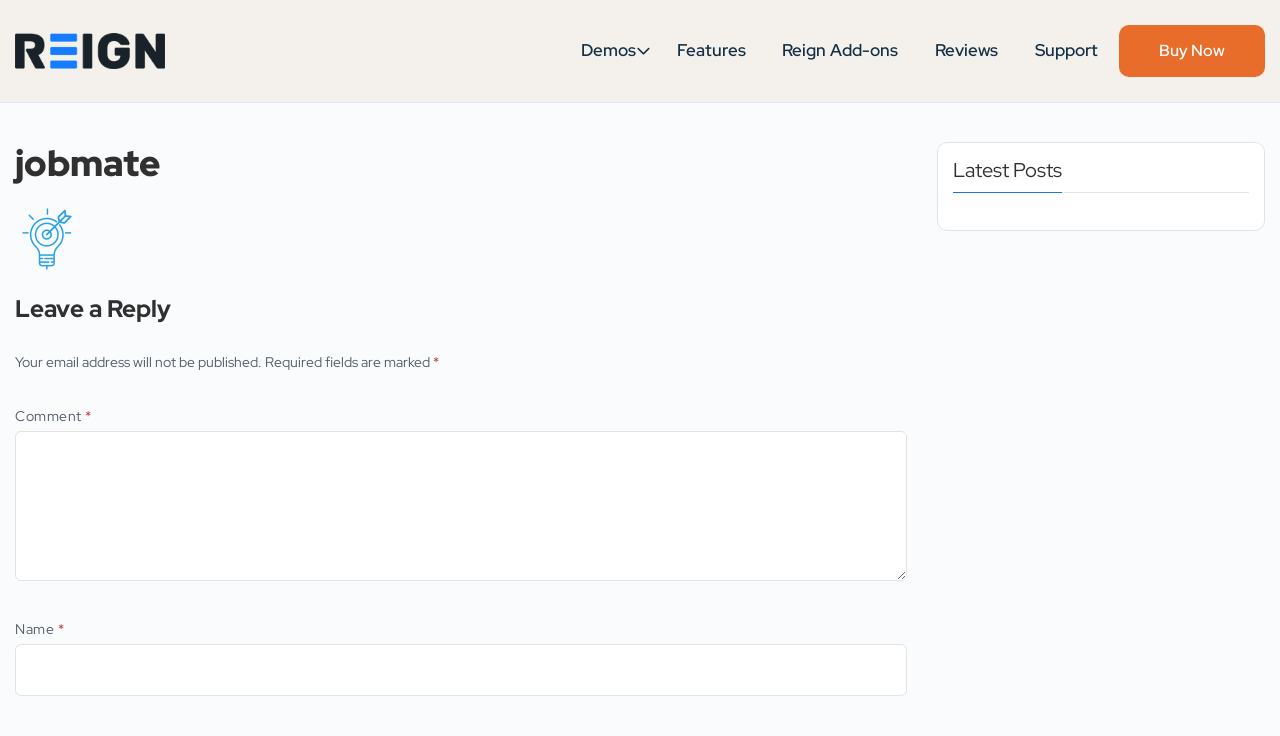

--- FILE ---
content_type: text/html; charset=UTF-8
request_url: https://try.wbcomdesigns.com/jobmate/
body_size: 15528
content:
<!DOCTYPE html>
<html lang="en-US" class="">
	<head>
				<meta charset="UTF-8">
		<link rel="profile" href="https://gmpg.org/xfn/11">
		<meta name='robots' content='index, follow, max-image-preview:large, max-snippet:-1, max-video-preview:-1' />
	<style>img:is([sizes="auto" i], [sizes^="auto," i]) { contain-intrinsic-size: 3000px 1500px }</style>
	
	<!-- This site is optimized with the Yoast SEO plugin v26.8 - https://yoast.com/product/yoast-seo-wordpress/ -->
	<title>jobmate - Reign Demos</title>
	<link rel="canonical" href="https://try.wbcomdesigns.com/jobmate/" />
	<meta property="og:locale" content="en_US" />
	<meta property="og:type" content="article" />
	<meta property="og:title" content="jobmate - Reign Demos" />
	<meta property="og:url" content="https://try.wbcomdesigns.com/jobmate/" />
	<meta property="og:site_name" content="Reign Demos" />
	<meta property="og:image" content="https://try.wbcomdesigns.com/jobmate" />
	<meta property="og:image:width" content="64" />
	<meta property="og:image:height" content="64" />
	<meta property="og:image:type" content="image/png" />
	<meta name="twitter:card" content="summary_large_image" />
	<script type="application/ld+json" class="yoast-schema-graph">{"@context":"https://schema.org","@graph":[{"@type":"WebPage","@id":"https://try.wbcomdesigns.com/jobmate/","url":"https://try.wbcomdesigns.com/jobmate/","name":"jobmate - Reign Demos","isPartOf":{"@id":"https://blanchedalmond-snail-821104.hostingersite.com/#website"},"primaryImageOfPage":{"@id":"https://try.wbcomdesigns.com/jobmate/#primaryimage"},"image":{"@id":"https://try.wbcomdesigns.com/jobmate/#primaryimage"},"thumbnailUrl":"https://try.wbcomdesigns.com/wp-content/uploads/2019/07/jobmate.png","datePublished":"2019-07-06T13:03:45+00:00","breadcrumb":{"@id":"https://try.wbcomdesigns.com/jobmate/#breadcrumb"},"inLanguage":"en-US","potentialAction":[{"@type":"ReadAction","target":["https://try.wbcomdesigns.com/jobmate/"]}]},{"@type":"ImageObject","inLanguage":"en-US","@id":"https://try.wbcomdesigns.com/jobmate/#primaryimage","url":"https://try.wbcomdesigns.com/wp-content/uploads/2019/07/jobmate.png","contentUrl":"https://try.wbcomdesigns.com/wp-content/uploads/2019/07/jobmate.png","width":64,"height":64},{"@type":"BreadcrumbList","@id":"https://try.wbcomdesigns.com/jobmate/#breadcrumb","itemListElement":[{"@type":"ListItem","position":1,"name":"Home","item":"https://blanchedalmond-snail-821104.hostingersite.com/"},{"@type":"ListItem","position":2,"name":"jobmate"}]},{"@type":"WebSite","@id":"https://blanchedalmond-snail-821104.hostingersite.com/#website","url":"https://blanchedalmond-snail-821104.hostingersite.com/","name":"Reign Demos","description":"","publisher":{"@id":"https://blanchedalmond-snail-821104.hostingersite.com/#organization"},"potentialAction":[{"@type":"SearchAction","target":{"@type":"EntryPoint","urlTemplate":"https://blanchedalmond-snail-821104.hostingersite.com/?s={search_term_string}"},"query-input":{"@type":"PropertyValueSpecification","valueRequired":true,"valueName":"search_term_string"}}],"inLanguage":"en-US"},{"@type":"Organization","@id":"https://blanchedalmond-snail-821104.hostingersite.com/#organization","name":"Reign Demos","url":"https://blanchedalmond-snail-821104.hostingersite.com/","logo":{"@type":"ImageObject","inLanguage":"en-US","@id":"https://blanchedalmond-snail-821104.hostingersite.com/#/schema/logo/image/","url":"https://try.wbcomdesigns.com/wp-content/uploads/2022/04/reign-logo.png","contentUrl":"https://try.wbcomdesigns.com/wp-content/uploads/2022/04/reign-logo.png","width":200,"height":49,"caption":"Reign Demos"},"image":{"@id":"https://blanchedalmond-snail-821104.hostingersite.com/#/schema/logo/image/"}}]}</script>
	<!-- / Yoast SEO plugin. -->


<link rel='dns-prefetch' href='//client.crisp.chat' />
<link rel="alternate" type="application/rss+xml" title="Reign Demos &raquo; Feed" href="https://try.wbcomdesigns.com/feed/" />
<link rel="alternate" type="application/rss+xml" title="Reign Demos &raquo; Comments Feed" href="https://try.wbcomdesigns.com/comments/feed/" />
<link rel="alternate" type="application/rss+xml" title="Reign Demos &raquo; jobmate Comments Feed" href="https://try.wbcomdesigns.com/feed/?attachment_id=3085" />
<script type="text/javascript">
/* <![CDATA[ */
window._wpemojiSettings = {"baseUrl":"https:\/\/s.w.org\/images\/core\/emoji\/16.0.1\/72x72\/","ext":".png","svgUrl":"https:\/\/s.w.org\/images\/core\/emoji\/16.0.1\/svg\/","svgExt":".svg","source":{"concatemoji":"https:\/\/try.wbcomdesigns.com\/wp-includes\/js\/wp-emoji-release.min.js?ver=6.8.3"}};
/*! This file is auto-generated */
!function(s,n){var o,i,e;function c(e){try{var t={supportTests:e,timestamp:(new Date).valueOf()};sessionStorage.setItem(o,JSON.stringify(t))}catch(e){}}function p(e,t,n){e.clearRect(0,0,e.canvas.width,e.canvas.height),e.fillText(t,0,0);var t=new Uint32Array(e.getImageData(0,0,e.canvas.width,e.canvas.height).data),a=(e.clearRect(0,0,e.canvas.width,e.canvas.height),e.fillText(n,0,0),new Uint32Array(e.getImageData(0,0,e.canvas.width,e.canvas.height).data));return t.every(function(e,t){return e===a[t]})}function u(e,t){e.clearRect(0,0,e.canvas.width,e.canvas.height),e.fillText(t,0,0);for(var n=e.getImageData(16,16,1,1),a=0;a<n.data.length;a++)if(0!==n.data[a])return!1;return!0}function f(e,t,n,a){switch(t){case"flag":return n(e,"\ud83c\udff3\ufe0f\u200d\u26a7\ufe0f","\ud83c\udff3\ufe0f\u200b\u26a7\ufe0f")?!1:!n(e,"\ud83c\udde8\ud83c\uddf6","\ud83c\udde8\u200b\ud83c\uddf6")&&!n(e,"\ud83c\udff4\udb40\udc67\udb40\udc62\udb40\udc65\udb40\udc6e\udb40\udc67\udb40\udc7f","\ud83c\udff4\u200b\udb40\udc67\u200b\udb40\udc62\u200b\udb40\udc65\u200b\udb40\udc6e\u200b\udb40\udc67\u200b\udb40\udc7f");case"emoji":return!a(e,"\ud83e\udedf")}return!1}function g(e,t,n,a){var r="undefined"!=typeof WorkerGlobalScope&&self instanceof WorkerGlobalScope?new OffscreenCanvas(300,150):s.createElement("canvas"),o=r.getContext("2d",{willReadFrequently:!0}),i=(o.textBaseline="top",o.font="600 32px Arial",{});return e.forEach(function(e){i[e]=t(o,e,n,a)}),i}function t(e){var t=s.createElement("script");t.src=e,t.defer=!0,s.head.appendChild(t)}"undefined"!=typeof Promise&&(o="wpEmojiSettingsSupports",i=["flag","emoji"],n.supports={everything:!0,everythingExceptFlag:!0},e=new Promise(function(e){s.addEventListener("DOMContentLoaded",e,{once:!0})}),new Promise(function(t){var n=function(){try{var e=JSON.parse(sessionStorage.getItem(o));if("object"==typeof e&&"number"==typeof e.timestamp&&(new Date).valueOf()<e.timestamp+604800&&"object"==typeof e.supportTests)return e.supportTests}catch(e){}return null}();if(!n){if("undefined"!=typeof Worker&&"undefined"!=typeof OffscreenCanvas&&"undefined"!=typeof URL&&URL.createObjectURL&&"undefined"!=typeof Blob)try{var e="postMessage("+g.toString()+"("+[JSON.stringify(i),f.toString(),p.toString(),u.toString()].join(",")+"));",a=new Blob([e],{type:"text/javascript"}),r=new Worker(URL.createObjectURL(a),{name:"wpTestEmojiSupports"});return void(r.onmessage=function(e){c(n=e.data),r.terminate(),t(n)})}catch(e){}c(n=g(i,f,p,u))}t(n)}).then(function(e){for(var t in e)n.supports[t]=e[t],n.supports.everything=n.supports.everything&&n.supports[t],"flag"!==t&&(n.supports.everythingExceptFlag=n.supports.everythingExceptFlag&&n.supports[t]);n.supports.everythingExceptFlag=n.supports.everythingExceptFlag&&!n.supports.flag,n.DOMReady=!1,n.readyCallback=function(){n.DOMReady=!0}}).then(function(){return e}).then(function(){var e;n.supports.everything||(n.readyCallback(),(e=n.source||{}).concatemoji?t(e.concatemoji):e.wpemoji&&e.twemoji&&(t(e.twemoji),t(e.wpemoji)))}))}((window,document),window._wpemojiSettings);
/* ]]> */
</script>

<style id='wp-emoji-styles-inline-css' type='text/css'>

	img.wp-smiley, img.emoji {
		display: inline !important;
		border: none !important;
		box-shadow: none !important;
		height: 1em !important;
		width: 1em !important;
		margin: 0 0.07em !important;
		vertical-align: -0.1em !important;
		background: none !important;
		padding: 0 !important;
	}
</style>
<link rel='stylesheet' id='wp-block-library-css' href='https://try.wbcomdesigns.com/wp-includes/css/dist/block-library/style.min.css?ver=6.8.3' type='text/css' media='all' />
<style id='wp-block-library-theme-inline-css' type='text/css'>
.wp-block-audio :where(figcaption){color:#555;font-size:13px;text-align:center}.is-dark-theme .wp-block-audio :where(figcaption){color:#ffffffa6}.wp-block-audio{margin:0 0 1em}.wp-block-code{border:1px solid #ccc;border-radius:4px;font-family:Menlo,Consolas,monaco,monospace;padding:.8em 1em}.wp-block-embed :where(figcaption){color:#555;font-size:13px;text-align:center}.is-dark-theme .wp-block-embed :where(figcaption){color:#ffffffa6}.wp-block-embed{margin:0 0 1em}.blocks-gallery-caption{color:#555;font-size:13px;text-align:center}.is-dark-theme .blocks-gallery-caption{color:#ffffffa6}:root :where(.wp-block-image figcaption){color:#555;font-size:13px;text-align:center}.is-dark-theme :root :where(.wp-block-image figcaption){color:#ffffffa6}.wp-block-image{margin:0 0 1em}.wp-block-pullquote{border-bottom:4px solid;border-top:4px solid;color:currentColor;margin-bottom:1.75em}.wp-block-pullquote cite,.wp-block-pullquote footer,.wp-block-pullquote__citation{color:currentColor;font-size:.8125em;font-style:normal;text-transform:uppercase}.wp-block-quote{border-left:.25em solid;margin:0 0 1.75em;padding-left:1em}.wp-block-quote cite,.wp-block-quote footer{color:currentColor;font-size:.8125em;font-style:normal;position:relative}.wp-block-quote:where(.has-text-align-right){border-left:none;border-right:.25em solid;padding-left:0;padding-right:1em}.wp-block-quote:where(.has-text-align-center){border:none;padding-left:0}.wp-block-quote.is-large,.wp-block-quote.is-style-large,.wp-block-quote:where(.is-style-plain){border:none}.wp-block-search .wp-block-search__label{font-weight:700}.wp-block-search__button{border:1px solid #ccc;padding:.375em .625em}:where(.wp-block-group.has-background){padding:1.25em 2.375em}.wp-block-separator.has-css-opacity{opacity:.4}.wp-block-separator{border:none;border-bottom:2px solid;margin-left:auto;margin-right:auto}.wp-block-separator.has-alpha-channel-opacity{opacity:1}.wp-block-separator:not(.is-style-wide):not(.is-style-dots){width:100px}.wp-block-separator.has-background:not(.is-style-dots){border-bottom:none;height:1px}.wp-block-separator.has-background:not(.is-style-wide):not(.is-style-dots){height:2px}.wp-block-table{margin:0 0 1em}.wp-block-table td,.wp-block-table th{word-break:normal}.wp-block-table :where(figcaption){color:#555;font-size:13px;text-align:center}.is-dark-theme .wp-block-table :where(figcaption){color:#ffffffa6}.wp-block-video :where(figcaption){color:#555;font-size:13px;text-align:center}.is-dark-theme .wp-block-video :where(figcaption){color:#ffffffa6}.wp-block-video{margin:0 0 1em}:root :where(.wp-block-template-part.has-background){margin-bottom:0;margin-top:0;padding:1.25em 2.375em}
</style>
<style id='global-styles-inline-css' type='text/css'>
:root{--wp--preset--aspect-ratio--square: 1;--wp--preset--aspect-ratio--4-3: 4/3;--wp--preset--aspect-ratio--3-4: 3/4;--wp--preset--aspect-ratio--3-2: 3/2;--wp--preset--aspect-ratio--2-3: 2/3;--wp--preset--aspect-ratio--16-9: 16/9;--wp--preset--aspect-ratio--9-16: 9/16;--wp--preset--color--black: #000000;--wp--preset--color--cyan-bluish-gray: #abb8c3;--wp--preset--color--white: #ffffff;--wp--preset--color--pale-pink: #f78da7;--wp--preset--color--vivid-red: #cf2e2e;--wp--preset--color--luminous-vivid-orange: #ff6900;--wp--preset--color--luminous-vivid-amber: #fcb900;--wp--preset--color--light-green-cyan: #7bdcb5;--wp--preset--color--vivid-green-cyan: #00d084;--wp--preset--color--pale-cyan-blue: #8ed1fc;--wp--preset--color--vivid-cyan-blue: #0693e3;--wp--preset--color--vivid-purple: #9b51e0;--wp--preset--color--base: #ffffff;--wp--preset--color--contrast: #000000;--wp--preset--color--primary: #1d76da;--wp--preset--color--secondary: #3c8ce6;--wp--preset--color--tertiary: #F6F6F6;--wp--preset--gradient--vivid-cyan-blue-to-vivid-purple: linear-gradient(135deg,rgba(6,147,227,1) 0%,rgb(155,81,224) 100%);--wp--preset--gradient--light-green-cyan-to-vivid-green-cyan: linear-gradient(135deg,rgb(122,220,180) 0%,rgb(0,208,130) 100%);--wp--preset--gradient--luminous-vivid-amber-to-luminous-vivid-orange: linear-gradient(135deg,rgba(252,185,0,1) 0%,rgba(255,105,0,1) 100%);--wp--preset--gradient--luminous-vivid-orange-to-vivid-red: linear-gradient(135deg,rgba(255,105,0,1) 0%,rgb(207,46,46) 100%);--wp--preset--gradient--very-light-gray-to-cyan-bluish-gray: linear-gradient(135deg,rgb(238,238,238) 0%,rgb(169,184,195) 100%);--wp--preset--gradient--cool-to-warm-spectrum: linear-gradient(135deg,rgb(74,234,220) 0%,rgb(151,120,209) 20%,rgb(207,42,186) 40%,rgb(238,44,130) 60%,rgb(251,105,98) 80%,rgb(254,248,76) 100%);--wp--preset--gradient--blush-light-purple: linear-gradient(135deg,rgb(255,206,236) 0%,rgb(152,150,240) 100%);--wp--preset--gradient--blush-bordeaux: linear-gradient(135deg,rgb(254,205,165) 0%,rgb(254,45,45) 50%,rgb(107,0,62) 100%);--wp--preset--gradient--luminous-dusk: linear-gradient(135deg,rgb(255,203,112) 0%,rgb(199,81,192) 50%,rgb(65,88,208) 100%);--wp--preset--gradient--pale-ocean: linear-gradient(135deg,rgb(255,245,203) 0%,rgb(182,227,212) 50%,rgb(51,167,181) 100%);--wp--preset--gradient--electric-grass: linear-gradient(135deg,rgb(202,248,128) 0%,rgb(113,206,126) 100%);--wp--preset--gradient--midnight: linear-gradient(135deg,rgb(2,3,129) 0%,rgb(40,116,252) 100%);--wp--preset--font-size--small: 13px;--wp--preset--font-size--medium: 20px;--wp--preset--font-size--large: 36px;--wp--preset--font-size--x-large: 42px;--wp--preset--spacing--20: 0.44rem;--wp--preset--spacing--30: 0.67rem;--wp--preset--spacing--40: 1rem;--wp--preset--spacing--50: 1.5rem;--wp--preset--spacing--60: 2.25rem;--wp--preset--spacing--70: 3.38rem;--wp--preset--spacing--80: 5.06rem;--wp--preset--shadow--natural: 6px 6px 9px rgba(0, 0, 0, 0.2);--wp--preset--shadow--deep: 12px 12px 50px rgba(0, 0, 0, 0.4);--wp--preset--shadow--sharp: 6px 6px 0px rgba(0, 0, 0, 0.2);--wp--preset--shadow--outlined: 6px 6px 0px -3px rgba(255, 255, 255, 1), 6px 6px rgba(0, 0, 0, 1);--wp--preset--shadow--crisp: 6px 6px 0px rgba(0, 0, 0, 1);}:root { --wp--style--global--content-size: 840px;--wp--style--global--wide-size: 1200px; }:where(body) { margin: 0; }.wp-site-blocks > .alignleft { float: left; margin-right: 2em; }.wp-site-blocks > .alignright { float: right; margin-left: 2em; }.wp-site-blocks > .aligncenter { justify-content: center; margin-left: auto; margin-right: auto; }:where(.wp-site-blocks) > * { margin-block-start: 24px; margin-block-end: 0; }:where(.wp-site-blocks) > :first-child { margin-block-start: 0; }:where(.wp-site-blocks) > :last-child { margin-block-end: 0; }:root { --wp--style--block-gap: 24px; }:root :where(.is-layout-flow) > :first-child{margin-block-start: 0;}:root :where(.is-layout-flow) > :last-child{margin-block-end: 0;}:root :where(.is-layout-flow) > *{margin-block-start: 24px;margin-block-end: 0;}:root :where(.is-layout-constrained) > :first-child{margin-block-start: 0;}:root :where(.is-layout-constrained) > :last-child{margin-block-end: 0;}:root :where(.is-layout-constrained) > *{margin-block-start: 24px;margin-block-end: 0;}:root :where(.is-layout-flex){gap: 24px;}:root :where(.is-layout-grid){gap: 24px;}.is-layout-flow > .alignleft{float: left;margin-inline-start: 0;margin-inline-end: 2em;}.is-layout-flow > .alignright{float: right;margin-inline-start: 2em;margin-inline-end: 0;}.is-layout-flow > .aligncenter{margin-left: auto !important;margin-right: auto !important;}.is-layout-constrained > .alignleft{float: left;margin-inline-start: 0;margin-inline-end: 2em;}.is-layout-constrained > .alignright{float: right;margin-inline-start: 2em;margin-inline-end: 0;}.is-layout-constrained > .aligncenter{margin-left: auto !important;margin-right: auto !important;}.is-layout-constrained > :where(:not(.alignleft):not(.alignright):not(.alignfull)){max-width: var(--wp--style--global--content-size);margin-left: auto !important;margin-right: auto !important;}.is-layout-constrained > .alignwide{max-width: var(--wp--style--global--wide-size);}body .is-layout-flex{display: flex;}.is-layout-flex{flex-wrap: wrap;align-items: center;}.is-layout-flex > :is(*, div){margin: 0;}body .is-layout-grid{display: grid;}.is-layout-grid > :is(*, div){margin: 0;}body{padding-top: 0px;padding-right: 0px;padding-bottom: 0px;padding-left: 0px;}a:where(:not(.wp-element-button)){text-decoration: none;}:root :where(.wp-element-button, .wp-block-button__link){background-color: var(--wp--preset--color--primary);border-width: 0;color: #fff;font-family: inherit;font-size: inherit;line-height: inherit;padding: calc(0.667em + 2px) calc(1.333em + 2px);text-decoration: none;}:root :where(.wp-element-button:hover, .wp-block-button__link:hover){background-color: var(--wp--preset--color--secondary);}.has-black-color{color: var(--wp--preset--color--black) !important;}.has-cyan-bluish-gray-color{color: var(--wp--preset--color--cyan-bluish-gray) !important;}.has-white-color{color: var(--wp--preset--color--white) !important;}.has-pale-pink-color{color: var(--wp--preset--color--pale-pink) !important;}.has-vivid-red-color{color: var(--wp--preset--color--vivid-red) !important;}.has-luminous-vivid-orange-color{color: var(--wp--preset--color--luminous-vivid-orange) !important;}.has-luminous-vivid-amber-color{color: var(--wp--preset--color--luminous-vivid-amber) !important;}.has-light-green-cyan-color{color: var(--wp--preset--color--light-green-cyan) !important;}.has-vivid-green-cyan-color{color: var(--wp--preset--color--vivid-green-cyan) !important;}.has-pale-cyan-blue-color{color: var(--wp--preset--color--pale-cyan-blue) !important;}.has-vivid-cyan-blue-color{color: var(--wp--preset--color--vivid-cyan-blue) !important;}.has-vivid-purple-color{color: var(--wp--preset--color--vivid-purple) !important;}.has-base-color{color: var(--wp--preset--color--base) !important;}.has-contrast-color{color: var(--wp--preset--color--contrast) !important;}.has-primary-color{color: var(--wp--preset--color--primary) !important;}.has-secondary-color{color: var(--wp--preset--color--secondary) !important;}.has-tertiary-color{color: var(--wp--preset--color--tertiary) !important;}.has-black-background-color{background-color: var(--wp--preset--color--black) !important;}.has-cyan-bluish-gray-background-color{background-color: var(--wp--preset--color--cyan-bluish-gray) !important;}.has-white-background-color{background-color: var(--wp--preset--color--white) !important;}.has-pale-pink-background-color{background-color: var(--wp--preset--color--pale-pink) !important;}.has-vivid-red-background-color{background-color: var(--wp--preset--color--vivid-red) !important;}.has-luminous-vivid-orange-background-color{background-color: var(--wp--preset--color--luminous-vivid-orange) !important;}.has-luminous-vivid-amber-background-color{background-color: var(--wp--preset--color--luminous-vivid-amber) !important;}.has-light-green-cyan-background-color{background-color: var(--wp--preset--color--light-green-cyan) !important;}.has-vivid-green-cyan-background-color{background-color: var(--wp--preset--color--vivid-green-cyan) !important;}.has-pale-cyan-blue-background-color{background-color: var(--wp--preset--color--pale-cyan-blue) !important;}.has-vivid-cyan-blue-background-color{background-color: var(--wp--preset--color--vivid-cyan-blue) !important;}.has-vivid-purple-background-color{background-color: var(--wp--preset--color--vivid-purple) !important;}.has-base-background-color{background-color: var(--wp--preset--color--base) !important;}.has-contrast-background-color{background-color: var(--wp--preset--color--contrast) !important;}.has-primary-background-color{background-color: var(--wp--preset--color--primary) !important;}.has-secondary-background-color{background-color: var(--wp--preset--color--secondary) !important;}.has-tertiary-background-color{background-color: var(--wp--preset--color--tertiary) !important;}.has-black-border-color{border-color: var(--wp--preset--color--black) !important;}.has-cyan-bluish-gray-border-color{border-color: var(--wp--preset--color--cyan-bluish-gray) !important;}.has-white-border-color{border-color: var(--wp--preset--color--white) !important;}.has-pale-pink-border-color{border-color: var(--wp--preset--color--pale-pink) !important;}.has-vivid-red-border-color{border-color: var(--wp--preset--color--vivid-red) !important;}.has-luminous-vivid-orange-border-color{border-color: var(--wp--preset--color--luminous-vivid-orange) !important;}.has-luminous-vivid-amber-border-color{border-color: var(--wp--preset--color--luminous-vivid-amber) !important;}.has-light-green-cyan-border-color{border-color: var(--wp--preset--color--light-green-cyan) !important;}.has-vivid-green-cyan-border-color{border-color: var(--wp--preset--color--vivid-green-cyan) !important;}.has-pale-cyan-blue-border-color{border-color: var(--wp--preset--color--pale-cyan-blue) !important;}.has-vivid-cyan-blue-border-color{border-color: var(--wp--preset--color--vivid-cyan-blue) !important;}.has-vivid-purple-border-color{border-color: var(--wp--preset--color--vivid-purple) !important;}.has-base-border-color{border-color: var(--wp--preset--color--base) !important;}.has-contrast-border-color{border-color: var(--wp--preset--color--contrast) !important;}.has-primary-border-color{border-color: var(--wp--preset--color--primary) !important;}.has-secondary-border-color{border-color: var(--wp--preset--color--secondary) !important;}.has-tertiary-border-color{border-color: var(--wp--preset--color--tertiary) !important;}.has-vivid-cyan-blue-to-vivid-purple-gradient-background{background: var(--wp--preset--gradient--vivid-cyan-blue-to-vivid-purple) !important;}.has-light-green-cyan-to-vivid-green-cyan-gradient-background{background: var(--wp--preset--gradient--light-green-cyan-to-vivid-green-cyan) !important;}.has-luminous-vivid-amber-to-luminous-vivid-orange-gradient-background{background: var(--wp--preset--gradient--luminous-vivid-amber-to-luminous-vivid-orange) !important;}.has-luminous-vivid-orange-to-vivid-red-gradient-background{background: var(--wp--preset--gradient--luminous-vivid-orange-to-vivid-red) !important;}.has-very-light-gray-to-cyan-bluish-gray-gradient-background{background: var(--wp--preset--gradient--very-light-gray-to-cyan-bluish-gray) !important;}.has-cool-to-warm-spectrum-gradient-background{background: var(--wp--preset--gradient--cool-to-warm-spectrum) !important;}.has-blush-light-purple-gradient-background{background: var(--wp--preset--gradient--blush-light-purple) !important;}.has-blush-bordeaux-gradient-background{background: var(--wp--preset--gradient--blush-bordeaux) !important;}.has-luminous-dusk-gradient-background{background: var(--wp--preset--gradient--luminous-dusk) !important;}.has-pale-ocean-gradient-background{background: var(--wp--preset--gradient--pale-ocean) !important;}.has-electric-grass-gradient-background{background: var(--wp--preset--gradient--electric-grass) !important;}.has-midnight-gradient-background{background: var(--wp--preset--gradient--midnight) !important;}.has-small-font-size{font-size: var(--wp--preset--font-size--small) !important;}.has-medium-font-size{font-size: var(--wp--preset--font-size--medium) !important;}.has-large-font-size{font-size: var(--wp--preset--font-size--large) !important;}.has-x-large-font-size{font-size: var(--wp--preset--font-size--x-large) !important;}
:root :where(.wp-block-pullquote){font-size: 1.5em;line-height: 1.6;}
</style>
<link rel='stylesheet' id='tlpportfolio-css-css' href='https://try.wbcomdesigns.com/wp-content/plugins/tlp-portfolio/assets/css/tlpportfolio.css?ver=1.0' type='text/css' media='all' />
<link rel='stylesheet' id='portfolio-sc-css' href='https://try.wbcomdesigns.com/wp-content/uploads/tlp-portfolio/portfolio-sc.css?ver=1750096595' type='text/css' media='all' />
<link rel='stylesheet' id='reign_main_style-css' href='https://try.wbcomdesigns.com/wp-content/themes/reign-theme/assets/css/main.min.css?ver=7.6.6' type='text/css' media='all' />
<style id='reign_main_style-inline-css' type='text/css'>
:root{--reign-header-topbar-bg-color:#1d76da;--reign-header-topbar-bg-color-rgb:29, 118, 218;--reign-header-topbar-text-color:#ffffff;--reign-header-topbar-text-color-rgb:255, 255, 255;--reign-header-topbar-text-hover-color:#153045;--reign-header-topbar-text-hover-color-rgb:21, 48, 69;--reign-header-bg-color:#f4f1ed;--reign-header-bg-color-rgb:244, 241, 237;--reign-header-nav-bg-color:#f5f5f5;--reign-header-nav-bg-color-rgb:245, 245, 245;--reign-title-tagline-typography:#153045;--reign-title-tagline-typography-rgb:21, 48, 69;--reign-header-main-menu-font:#153045;--reign-header-main-menu-font-rgb:21, 48, 69;--reign-header-main-menu-text-hover-color:#1d76da;--reign-header-main-menu-text-hover-color-rgb:29, 118, 218;--reign-header-main-menu-text-active-color:#1d76da;--reign-header-main-menu-text-active-color-rgb:29, 118, 218;--reign-header-main-menu-bg-hover-color:#1d76da;--reign-header-main-menu-bg-hover-color-rgb:29, 118, 218;--reign-header-main-menu-bg-active-color:#1d76da;--reign-header-main-menu-bg-active-color-rgb:29, 118, 218;--reign-header-sub-menu-bg-color:#ffffff;--reign-header-sub-menu-bg-color-rgb:255, 255, 255;--reign-header-sub-menu-font:#153045;--reign-header-sub-menu-font-rgb:21, 48, 69;--reign-header-sub-menu-text-hover-color:#1d76da;--reign-header-sub-menu-text-hover-color-rgb:29, 118, 218;--reign-header-sub-menu-bg-hover-color:#ffffff;--reign-header-sub-menu-bg-hover-color-rgb:255, 255, 255;--reign-header-icon-color:#153045;--reign-header-icon-color-rgb:21, 48, 69;--reign-header-icon-hover-color:#153045;--reign-header-icon-hover-color-rgb:21, 48, 69;--reign-mobile-menu-bg-color:#ffffff;--reign-mobile-menu-bg-color-rgb:255, 255, 255;--reign-mobile-menu-color:#153045;--reign-mobile-menu-color-rgb:21, 48, 69;--reign-mobile-menu-hover-color:#1d76da;--reign-mobile-menu-hover-color-rgb:29, 118, 218;--reign-mobile-menu-active-color:#1d76da;--reign-mobile-menu-active-color-rgb:29, 118, 218;--reign-left-panel-bg-color:#ffffff;--reign-left-panel-bg-color-rgb:255, 255, 255;--reign-left-panel-toggle-color:#1d76da;--reign-left-panel-toggle-color-rgb:29, 118, 218;--reign-left-panel-menu-font-color:#153045;--reign-left-panel-menu-font-color-rgb:21, 48, 69;--reign-left-panel-menu-active-color:#1d76da;--reign-left-panel-menu-active-color-rgb:29, 118, 218;--reign-left-panel-menu-bg-active-color:#1d76da;--reign-left-panel-menu-bg-active-color-rgb:29, 118, 218;--reign-left-panel-menu-icon-active-color:#ffffff;--reign-left-panel-menu-icon-active-color-rgb:255, 255, 255;--reign-left-panel-tooltip-bg-color:#383a45;--reign-left-panel-tooltip-bg-color-rgb:56, 58, 69;--reign-left-panel-tooltip-color:#ffffff;--reign-left-panel-tooltip-color-rgb:255, 255, 255;--reign-site-body-bg-color:#fafbfd;--reign-site-body-bg-color-rgb:250, 251, 253;--reign-site-body-text-color:#515b67;--reign-site-body-text-color-rgb:81, 91, 103;--reign-site-alternate-text-color:#767676;--reign-site-alternate-text-color-rgb:118, 118, 118;--reign-site-sections-bg-color:#ffffff;--reign-site-sections-bg-color-rgb:255, 255, 255;--reign-site-secondary-bg-color:#f6f6f6;--reign-site-secondary-bg-color-rgb:246, 246, 246;--reign-colors-theme:#1d76da;--reign-colors-theme-rgb:29, 118, 218;--reign-site-headings-color:#303030;--reign-site-headings-color-rgb:48, 48, 48;--reign-site-link-color:#153045;--reign-site-link-color-rgb:21, 48, 69;--reign-site-link-hover-color:#1d76da;--reign-site-link-hover-color-rgb:29, 118, 218;--reign-accent-color:#1d76da;--reign-accent-color-rgb:29, 118, 218;--reign-accent-hover-color:#3c8ce6;--reign-accent-hover-color-rgb:60, 140, 230;--reign-site-button-text-color:#ffffff;--reign-site-button-text-color-rgb:255, 255, 255;--reign-site-button-text-hover-color:#ffffff;--reign-site-button-text-hover-color-rgb:255, 255, 255;--reign-site-button-bg-color:#1d76da;--reign-site-button-bg-color-rgb:29, 118, 218;--reign-site-button-bg-hover-color:#3c8ce6;--reign-site-button-bg-hover-color-rgb:60, 140, 230;--reign-site-border-color:#e3e3e3;--reign-site-border-color-rgb:227, 227, 227;--reign-site-hr-color:#e3e3e3;--reign-site-hr-color-rgb:227, 227, 227;--reign-footer-widget-area-bg-color:#ffffff;--reign-footer-widget-area-bg-color-rgb:255, 255, 255;--reign-footer-widget-title-color:#153045;--reign-footer-widget-title-color-rgb:21, 48, 69;--reign-footer-widget-text-color:#515b67;--reign-footer-widget-text-color-rgb:81, 91, 103;--reign-footer-widget-link-color:#153045;--reign-footer-widget-link-color-rgb:21, 48, 69;--reign-footer-widget-link-hover-color:#1d76da;--reign-footer-widget-link-hover-color-rgb:29, 118, 218;--reign-footer-copyright-bg-color:#ffffff;--reign-footer-copyright-bg-color-rgb:255, 255, 255;--reign-footer-copyright-text-color:#153045;--reign-footer-copyright-text-color-rgb:21, 48, 69;--reign-footer-copyright-link-color:#153045;--reign-footer-copyright-link-color-rgb:21, 48, 69;--reign-footer-copyright-link-hover-color:#1d76da;--reign-footer-copyright-link-hover-color-rgb:29, 118, 218;--reign-form-text-color:#111111;--reign-form-text-color-rgb:17, 17, 17;--reign-form-background-color:#ffffff;--reign-form-background-color-rgb:255, 255, 255;--reign-form-border-color:#e3e3e3;--reign-form-border-color-rgb:227, 227, 227;--reign-form-placeholder-color:#666666;--reign-form-placeholder-color-rgb:102, 102, 102;--reign-form-focus-text-color:#000000;--reign-form-focus-text-color-rgb:0, 0, 0;--reign-form-focus-background-color:#fdfdfd;--reign-form-focus-background-color-rgb:253, 253, 253;--reign-form-focus-border-color:#1d76da;--reign-form-focus-border-color-rgb:29, 118, 218;--reign-form-focus-placeholder-color:#333333;--reign-form-focus-placeholder-color-rgb:51, 51, 51;}
:root{--reign-global-border-radius:10px;--reign-global-button-radius:6px;--reign-global-form-radius:6px;}
</style>
<link rel='stylesheet' id='font-awesome-css' href='https://try.wbcomdesigns.com/wp-content/themes/reign-theme/assets/font-awesome/css/all.min.css?ver=6.6.0' type='text/css' media='all' />
<link rel='stylesheet' id='theme-font-css' href='https://try.wbcomdesigns.com/wp-content/themes/reign-theme/assets/fonts/fonts.css?ver=7.6.6' type='text/css' media='all' />
<script type="text/javascript" src="https://try.wbcomdesigns.com/wp-includes/js/jquery/jquery.min.js?ver=3.7.1" id="jquery-core-js"></script>
<script type="text/javascript" src="https://try.wbcomdesigns.com/wp-includes/js/jquery/jquery-migrate.min.js?ver=3.4.1" id="jquery-migrate-js"></script>
<script type="text/javascript" src="https://try.wbcomdesigns.com/wp-content/plugins/happy-elementor-addons/assets/vendor/dom-purify/purify.min.js?ver=3.1.6" id="dom-purify-js"></script>
<link rel="https://api.w.org/" href="https://try.wbcomdesigns.com/wp-json/" /><link rel="alternate" title="JSON" type="application/json" href="https://try.wbcomdesigns.com/wp-json/wp/v2/media/3085" /><link rel="EditURI" type="application/rsd+xml" title="RSD" href="https://try.wbcomdesigns.com/xmlrpc.php?rsd" />
<meta name="generator" content="WordPress 6.8.3" />
<link rel='shortlink' href='https://try.wbcomdesigns.com/?p=3085' />
<link rel="alternate" title="oEmbed (JSON)" type="application/json+oembed" href="https://try.wbcomdesigns.com/wp-json/oembed/1.0/embed?url=https%3A%2F%2Ftry.wbcomdesigns.com%2Fjobmate%2F" />
<link rel="alternate" title="oEmbed (XML)" type="text/xml+oembed" href="https://try.wbcomdesigns.com/wp-json/oembed/1.0/embed?url=https%3A%2F%2Ftry.wbcomdesigns.com%2Fjobmate%2F&#038;format=xml" />

<script type="text/javascript" src='//try.wbcomdesigns.com/wp-content/uploads/custom-css-js/5379.js?v=1557'></script>
<!-- start Simple Custom CSS and JS -->
<style type="text/css">
#client_logos .swiper-slide-inner img.swiper-slide-image {
    filter: grayscale(100%);
}
#client_logos .swiper-slide-inner:hover img.swiper-slide-image{
	filter: unset;
}
.ha-review-desc {
    margin: 0;
}
.ha-review-desc {
    height: 180px;
    overflow-y: scroll;
}
.ha-review>.elementor-widget-container {
    border-radius: 10px;
}
.ha-review-desc::-webkit-scrollbar {
  width:5px;
}

.ha-review-desc::-webkit-scrollbar-track {
  background: #fff;
}

.ha-review-desc::-webkit-scrollbar-thumb {
  background: #ccc;
}

.ha-review-desc::-webkit-scrollbar-thumb:hover {
  background: #ddd;
}</style>
<!-- end Simple Custom CSS and JS -->
				<style>
					.tlp-team .short-desc, .tlp-team .tlp-team-isotope .tlp-content, .tlp-team .button-group .selected, .tlp-team .layout1 .tlp-content, .tlp-team .tpl-social a, .tlp-team .tpl-social li a.fa,.tlp-portfolio button.selected,.tlp-portfolio .layoutisotope .tlp-portfolio-item .tlp-content,.tlp-portfolio button:hover {
						background: #3471e2 ;
					}
					.tlp-portfolio .layoutisotope .tlp-overlay,.tlp-portfolio .layout1 .tlp-overlay,.tlp-portfolio .layout2 .tlp-overlay,.tlp-portfolio .layout3 .tlp-overlay, .tlp-portfolio .slider .tlp-overlay {
						background: rgba(52,113,226,0.8);
					}
									</style>
							<style type="text/css">

				.blog .wb-grid-view,
				.archive .wb-grid-view {
					width: calc(50% - 30px);
				}

				.masonry {
					column-count: 2;
				}

				 {
					color: #1d76da;
				}
				 {
					background: #1d76da;
				}
				 {
					border-color: #1d76da;
				}
				.rg-page-loader {
					background: url(https://demos.wbcomdesigns.com/reign-demo1/wp-content/themes/reign-theme/lib/images/loader-2.svg) center no-repeat #ffffff;
				}

				.lm-site-header-section .lm-header-banner {
					height: 286px;
				}

			</style>
			<style id="reign-custom-styles" type="text/css"></style>
<meta name="viewport" content="width=device-width, initial-scale=1.0, maximum-scale=1.0, user-scalable=no"><meta name="generator" content="Elementor 3.34.2; features: additional_custom_breakpoints; settings: css_print_method-external, google_font-enabled, font_display-auto">
			<style>
				.e-con.e-parent:nth-of-type(n+4):not(.e-lazyloaded):not(.e-no-lazyload),
				.e-con.e-parent:nth-of-type(n+4):not(.e-lazyloaded):not(.e-no-lazyload) * {
					background-image: none !important;
				}
				@media screen and (max-height: 1024px) {
					.e-con.e-parent:nth-of-type(n+3):not(.e-lazyloaded):not(.e-no-lazyload),
					.e-con.e-parent:nth-of-type(n+3):not(.e-lazyloaded):not(.e-no-lazyload) * {
						background-image: none !important;
					}
				}
				@media screen and (max-height: 640px) {
					.e-con.e-parent:nth-of-type(n+2):not(.e-lazyloaded):not(.e-no-lazyload),
					.e-con.e-parent:nth-of-type(n+2):not(.e-lazyloaded):not(.e-no-lazyload) * {
						background-image: none !important;
					}
				}
			</style>
			<link rel="icon" href="https://try.wbcomdesigns.com/wp-content/uploads/2020/06/favicon-1.png" sizes="32x32" />
<link rel="icon" href="https://try.wbcomdesigns.com/wp-content/uploads/2020/06/favicon-1.png" sizes="192x192" />
<link rel="apple-touch-icon" href="https://try.wbcomdesigns.com/wp-content/uploads/2020/06/favicon-1.png" />
<meta name="msapplication-TileImage" content="https://try.wbcomdesigns.com/wp-content/uploads/2020/06/favicon-1.png" />
<script type="text/javascript"></script>		<style type="text/css" id="wp-custom-css">
			body #masthead.site-header {
    box-shadow: none;
}
#masthead.site-header .main-navigation .primary-menu li.buynow-menu a {
    color: #fff !important;
    background: #E86D2A;
    border-radius: 10px;
    padding: 12px 40px;
    line-height: 28px;
    font-size: 16px;
    height: auto;
}
.tlp-portfolio .button-group{
	margin: 0 0 35px !important;
}


.tlp-portfolio .button-group button {
    background: transparent !important;
    color: #000 !important;
    font-weight: 400 !important;
    font-size: 16px !important;
	  margin: 0 !important;
	  padding: 8px;
		border-bottom: 4px solid transparent !important;
}
.tlp-portfolio button.selected, .tlp-portfolio .button-group button:hover {
    color: #e86d2a !important;
    border-color: #e86d2a !important;
}
.link-icon a.tlp-zoom {
    display: none !important;
}
.tlp-portfolio .isotope1 .tlp-overlay .link-icon a {
    padding: 15px !important;
    margin: 0 !important;
    font-size: 28px !important;
    width: 70px !important;
    height: 70px !important;
    border: none !important;
    background-color: rgb(232 109 42) !important;
    top: 50% !important;
    position: absolute !important;
    margin-top: -33px !important;
    margin-left: -33px !important;
}
.tlp-portfolio .isotope1 .tlp-overlay,
.tlp-portfolio .isotope1 .tlp-portfolio-thum{
	background:transparent;
}
.tlp-portfolio-item i.fa {
    font-family: 'FontAwesome' !important;
    font-weight: normal;
}
.fa-external-link:before {
    content: "\f08e" !important;
}
.tlp-portfolio .isotope1 .tlp-portfolio-item .tlp-content {
    background: transparent !important;
}
.tlp-portfolio-item {
    border: 5px solid #f4f4f4;
    border-radius: 18px;
    overflow: hidden;
    transition: all 0.3s;
}

.tlp-portfolio .isotope1 .tlp-content h3 {
    margin: 0;
    font-size: 16px !important;
    font-weight: 400;
    text-decoration: none;
    text-align: center;
    line-height: 1.2;
}

.demos:hover{ -webkit-transform: translate3d(0,-10px,0);
    transform: translate3d(0,-10px,0);}

.demos{-webkit-transition: all 0.4s ease;
    -o-transition: all 0.4s ease;
    transition: all 0.4s ease;}
.main-navigation > ul {
    text-align: right;
		letter-spacing: 1px;
}
footer div#reign-copyright-text {
    font-size: 16px;
    letter-spacing: 0.5px;
}
#masthead {
	box-shadow: 0 10px 20px 0 rgba(65, 71, 108, 0.03);
}
.reign-header-icons-enable .rg-mobile-header-icon-wrap .fa{
	    font-family: "font awesome 5 free" !important;
}
/* .fa, .fas {
    font-family: "Font Awesome 5 Free" !important;
} */

#gradient-bg {
    background:linear-gradient(50deg,rgba(247, 241, 241, 0.2) 30%,rgba(250,178,255,.2) 65%,rgba(255, 46, 46, 0.2) 100%);
}



@media only screen and (max-width: 979px) {

.tlp-portfolio .button-group button {
    background: #f5f2f2 !important;
    font-size: 15px;
    padding: 8px 18px;
    margin: 3px;
    border-radius: 4px;
}
.tlp-portfolio .button-group {
    margin-bottom: 30px;
}
	
}

#reign-copyright-text{
	display:none;
}






		</style>
		<style id="kirki-inline-styles">{background-color:#f6f6f6;border-color:#e3e3e3;}body{font-family:Red Hat Display;font-size:17px;font-weight:400;letter-spacing:0px;line-height:30px;text-align:inherit;text-transform:none;}body, .peepso *:not(.fa):not(.fab):not(.fad):not(.fal):not(.far):not(.fas), .ps-lightbox *:not(.fa):not(.fab):not(.fad):not(.fal):not(.far):not(.fas), .ps-dialog *:not(.fa):not(.fab):not(.fad):not(.fal):not(.far):not(.fas), .ps-hovercard *:not(.fa):not(.fab):not(.fad):not(.fal):not(.far):not(.fas){font-family:Red Hat Display;}.site-branding .site-title a{font-family:Red Hat Display;font-size:28px;letter-spacing:0px;text-align:inherit;text-transform:uppercase;}.site-description, body #masthead p.site-description{font-family:Red Hat Display;font-size:14px;text-align:inherit;text-transform:none;}#masthead.site-header .main-navigation .primary-menu > li a, #masthead .user-link-wrap .user-link, #masthead .psw-userbar__name>a{font-family:Red Hat Display;font-size:17px;font-weight:600;letter-spacing:0px;text-align:inherit;text-transform:none;}#masthead.site-header .main-navigation .primary-menu > li .sub-menu li a, #masthead .user-profile-menu li > a{font-family:Red Hat Display;font-size:15px;font-weight:600;letter-spacing:0px;text-align:left;text-transform:none;}h1{font-family:Red Hat Display;font-size:36px;font-weight:900;letter-spacing:0px;line-height:42px;text-align:inherit;text-transform:none;}h2{font-family:Red Hat Display;font-size:28px;font-weight:800;letter-spacing:0px;line-height:32px;text-align:inherit;text-transform:none;}h3, .buddypress-wrap .item-body .group-separator-block .screen-heading{font-family:Red Hat Display;font-size:24px;font-weight:800;letter-spacing:0px;line-height:28px;text-align:inherit;text-transform:none;}h4{font-family:Red Hat Display;font-size:20px;font-weight:800;letter-spacing:0px;line-height:24px;text-align:inherit;text-transform:none;}h5{font-family:Red Hat Display;font-size:16px;font-weight:700;letter-spacing:0px;line-height:20px;text-align:inherit;text-transform:none;}h6{font-family:Red Hat Display;font-size:12px;font-weight:700;letter-spacing:0px;line-height:16px;text-align:inherit;text-transform:none;}blockquote, .wp-block-quote, .wp-block-quote p{font-family:Red Hat Display;font-size:14px;letter-spacing:0px;text-align:inherit;text-transform:none;}.container, .container-fluid, .reign-stretched_view .footer-wrap .container, .reign-stretched_view_no_title .footer-wrap .container, .reign-stretched_view .reign-header-top .container, .reign-stretched_view_no_title .reign-header-top .container, .reign-stretched_view .reign-fallback-header .container, .reign-stretched_view_no_title .reign-fallback-header .container, .reign-peepso-group.layout-full-width .ps-focus__cover-inner, .reign-peepso-group.layout-full-width .ps-focus__info, .reign-peepso-group.layout-full-width .ps-focus__menu-inner, .reign-peepso-profile.layout-full-width .ps-focus__cover-inner, .reign-peepso-profile.layout-full-width .ps-focus__info, .reign-peepso-profile.layout-full-width .ps-focus__menu-inner, .reign-peepso-profile.layout-full-width .ps-badgeos__list-wrapper{max-width:1300px;}.site-content .widget-area, .reign-both_sidebar aside#reign-sidebar-right, .reign-both_sidebar aside#reign-sidebar-left, .bp-user #secondary.group-single-widget-area, .bp-user #secondary.member-profile-widget-area, .single-item.groups #secondary.group-single-widget-area, .single-item.groups #secondary.member-profile-widget-area, .dokan-store-wrap .dokan-store-sidebar{max-width:28%;}.lm-site-header-section .lm-header-banner{background-color:#cccccc;}.lm-header-banner:after{background:rgba(38,38,38,0.6);}.lm-site-header-section .lm-header-banner h1.lm-header-title, .lm-breadcrumbs-wrapper #breadcrumbs li i, .lm-breadcrumbs-wrapper #breadcrumbs span, .lm-breadcrumbs-wrapper #breadcrumbs li strong, .lm-site-header-section .lm-header-banner{color:#ffffff;}.lm-breadcrumbs-wrapper #breadcrumbs li a, .lm-breadcrumbs-wrapper #breadcrumbs span a{color:#ffffff;}input::-webkit-input-placeholder, textarea::-webkit-input-placeholder{color:#666666;}input:-moz-placeholder, input::-moz-placeholder, textarea:-moz-placeholder, textarea::-moz-placeholder{color:#666666;}input:-ms-input-placeholder, textarea:-ms-input-placeholder{color:#666666;}input:focus::-webkit-input-placeholder, textarea:focus::-webkit-input-placeholder{color:#333333;}input:focus:-moz-placeholder, input:focus::-moz-placeholder, textarea:focus:-moz-placeholder, textarea:focus::-moz-placeholder{color:#333333;}input:focus:-ms-input-placeholder, textarea:focus:-ms-input-placeholder{color:#333333;}footer div#reign-copyright-text .container{text-align:center;}footer div#reign-copyright-text{padding-top:20px;padding-right:0px;padding-bottom:20px;padding-left:0px;}footer .footer-wrap{padding-top:70px;padding-right:0px;padding-bottom:70px;padding-left:0px;}@media (min-width: 960px){ul.navbar-reign-panel li.menu-item a i, ul.navbar-reign-panel li.menu-item a img._mi{font-size:18px;}ul.navbar-reign-panel li.menu-item a{font-size:16px;letter-spacing:0px;-webkit-border-radius:6px;-moz-border-radius:6px;border-radius:6px;}}/* latin-ext */
@font-face {
  font-family: 'Red Hat Display';
  font-style: normal;
  font-weight: 400;
  font-display: swap;
  src: url(https://try.wbcomdesigns.com/wp-content/fonts/red-hat-display/8vIQ7wUr0m80wwYf0QCXZzYzUoTg8z6hVYs.woff2) format('woff2');
  unicode-range: U+0100-02BA, U+02BD-02C5, U+02C7-02CC, U+02CE-02D7, U+02DD-02FF, U+0304, U+0308, U+0329, U+1D00-1DBF, U+1E00-1E9F, U+1EF2-1EFF, U+2020, U+20A0-20AB, U+20AD-20C0, U+2113, U+2C60-2C7F, U+A720-A7FF;
}
/* latin */
@font-face {
  font-family: 'Red Hat Display';
  font-style: normal;
  font-weight: 400;
  font-display: swap;
  src: url(https://try.wbcomdesigns.com/wp-content/fonts/red-hat-display/8vIQ7wUr0m80wwYf0QCXZzYzUoTg_T6h.woff2) format('woff2');
  unicode-range: U+0000-00FF, U+0131, U+0152-0153, U+02BB-02BC, U+02C6, U+02DA, U+02DC, U+0304, U+0308, U+0329, U+2000-206F, U+20AC, U+2122, U+2191, U+2193, U+2212, U+2215, U+FEFF, U+FFFD;
}
/* latin-ext */
@font-face {
  font-family: 'Red Hat Display';
  font-style: normal;
  font-weight: 600;
  font-display: swap;
  src: url(https://try.wbcomdesigns.com/wp-content/fonts/red-hat-display/8vIQ7wUr0m80wwYf0QCXZzYzUoTg8z6hVYs.woff2) format('woff2');
  unicode-range: U+0100-02BA, U+02BD-02C5, U+02C7-02CC, U+02CE-02D7, U+02DD-02FF, U+0304, U+0308, U+0329, U+1D00-1DBF, U+1E00-1E9F, U+1EF2-1EFF, U+2020, U+20A0-20AB, U+20AD-20C0, U+2113, U+2C60-2C7F, U+A720-A7FF;
}
/* latin */
@font-face {
  font-family: 'Red Hat Display';
  font-style: normal;
  font-weight: 600;
  font-display: swap;
  src: url(https://try.wbcomdesigns.com/wp-content/fonts/red-hat-display/8vIQ7wUr0m80wwYf0QCXZzYzUoTg_T6h.woff2) format('woff2');
  unicode-range: U+0000-00FF, U+0131, U+0152-0153, U+02BB-02BC, U+02C6, U+02DA, U+02DC, U+0304, U+0308, U+0329, U+2000-206F, U+20AC, U+2122, U+2191, U+2193, U+2212, U+2215, U+FEFF, U+FFFD;
}
/* latin-ext */
@font-face {
  font-family: 'Red Hat Display';
  font-style: normal;
  font-weight: 700;
  font-display: swap;
  src: url(https://try.wbcomdesigns.com/wp-content/fonts/red-hat-display/8vIQ7wUr0m80wwYf0QCXZzYzUoTg8z6hVYs.woff2) format('woff2');
  unicode-range: U+0100-02BA, U+02BD-02C5, U+02C7-02CC, U+02CE-02D7, U+02DD-02FF, U+0304, U+0308, U+0329, U+1D00-1DBF, U+1E00-1E9F, U+1EF2-1EFF, U+2020, U+20A0-20AB, U+20AD-20C0, U+2113, U+2C60-2C7F, U+A720-A7FF;
}
/* latin */
@font-face {
  font-family: 'Red Hat Display';
  font-style: normal;
  font-weight: 700;
  font-display: swap;
  src: url(https://try.wbcomdesigns.com/wp-content/fonts/red-hat-display/8vIQ7wUr0m80wwYf0QCXZzYzUoTg_T6h.woff2) format('woff2');
  unicode-range: U+0000-00FF, U+0131, U+0152-0153, U+02BB-02BC, U+02C6, U+02DA, U+02DC, U+0304, U+0308, U+0329, U+2000-206F, U+20AC, U+2122, U+2191, U+2193, U+2212, U+2215, U+FEFF, U+FFFD;
}
/* latin-ext */
@font-face {
  font-family: 'Red Hat Display';
  font-style: normal;
  font-weight: 800;
  font-display: swap;
  src: url(https://try.wbcomdesigns.com/wp-content/fonts/red-hat-display/8vIQ7wUr0m80wwYf0QCXZzYzUoTg8z6hVYs.woff2) format('woff2');
  unicode-range: U+0100-02BA, U+02BD-02C5, U+02C7-02CC, U+02CE-02D7, U+02DD-02FF, U+0304, U+0308, U+0329, U+1D00-1DBF, U+1E00-1E9F, U+1EF2-1EFF, U+2020, U+20A0-20AB, U+20AD-20C0, U+2113, U+2C60-2C7F, U+A720-A7FF;
}
/* latin */
@font-face {
  font-family: 'Red Hat Display';
  font-style: normal;
  font-weight: 800;
  font-display: swap;
  src: url(https://try.wbcomdesigns.com/wp-content/fonts/red-hat-display/8vIQ7wUr0m80wwYf0QCXZzYzUoTg_T6h.woff2) format('woff2');
  unicode-range: U+0000-00FF, U+0131, U+0152-0153, U+02BB-02BC, U+02C6, U+02DA, U+02DC, U+0304, U+0308, U+0329, U+2000-206F, U+20AC, U+2122, U+2191, U+2193, U+2212, U+2215, U+FEFF, U+FFFD;
}
/* latin-ext */
@font-face {
  font-family: 'Red Hat Display';
  font-style: normal;
  font-weight: 900;
  font-display: swap;
  src: url(https://try.wbcomdesigns.com/wp-content/fonts/red-hat-display/8vIQ7wUr0m80wwYf0QCXZzYzUoTg8z6hVYs.woff2) format('woff2');
  unicode-range: U+0100-02BA, U+02BD-02C5, U+02C7-02CC, U+02CE-02D7, U+02DD-02FF, U+0304, U+0308, U+0329, U+1D00-1DBF, U+1E00-1E9F, U+1EF2-1EFF, U+2020, U+20A0-20AB, U+20AD-20C0, U+2113, U+2C60-2C7F, U+A720-A7FF;
}
/* latin */
@font-face {
  font-family: 'Red Hat Display';
  font-style: normal;
  font-weight: 900;
  font-display: swap;
  src: url(https://try.wbcomdesigns.com/wp-content/fonts/red-hat-display/8vIQ7wUr0m80wwYf0QCXZzYzUoTg_T6h.woff2) format('woff2');
  unicode-range: U+0000-00FF, U+0131, U+0152-0153, U+02BB-02BC, U+02C6, U+02DA, U+02DC, U+0304, U+0308, U+0329, U+2000-206F, U+20AC, U+2122, U+2191, U+2193, U+2212, U+2215, U+FEFF, U+FFFD;
}/* latin-ext */
@font-face {
  font-family: 'Red Hat Display';
  font-style: normal;
  font-weight: 400;
  font-display: swap;
  src: url(https://try.wbcomdesigns.com/wp-content/fonts/red-hat-display/8vIQ7wUr0m80wwYf0QCXZzYzUoTg8z6hVYs.woff2) format('woff2');
  unicode-range: U+0100-02BA, U+02BD-02C5, U+02C7-02CC, U+02CE-02D7, U+02DD-02FF, U+0304, U+0308, U+0329, U+1D00-1DBF, U+1E00-1E9F, U+1EF2-1EFF, U+2020, U+20A0-20AB, U+20AD-20C0, U+2113, U+2C60-2C7F, U+A720-A7FF;
}
/* latin */
@font-face {
  font-family: 'Red Hat Display';
  font-style: normal;
  font-weight: 400;
  font-display: swap;
  src: url(https://try.wbcomdesigns.com/wp-content/fonts/red-hat-display/8vIQ7wUr0m80wwYf0QCXZzYzUoTg_T6h.woff2) format('woff2');
  unicode-range: U+0000-00FF, U+0131, U+0152-0153, U+02BB-02BC, U+02C6, U+02DA, U+02DC, U+0304, U+0308, U+0329, U+2000-206F, U+20AC, U+2122, U+2191, U+2193, U+2212, U+2215, U+FEFF, U+FFFD;
}
/* latin-ext */
@font-face {
  font-family: 'Red Hat Display';
  font-style: normal;
  font-weight: 600;
  font-display: swap;
  src: url(https://try.wbcomdesigns.com/wp-content/fonts/red-hat-display/8vIQ7wUr0m80wwYf0QCXZzYzUoTg8z6hVYs.woff2) format('woff2');
  unicode-range: U+0100-02BA, U+02BD-02C5, U+02C7-02CC, U+02CE-02D7, U+02DD-02FF, U+0304, U+0308, U+0329, U+1D00-1DBF, U+1E00-1E9F, U+1EF2-1EFF, U+2020, U+20A0-20AB, U+20AD-20C0, U+2113, U+2C60-2C7F, U+A720-A7FF;
}
/* latin */
@font-face {
  font-family: 'Red Hat Display';
  font-style: normal;
  font-weight: 600;
  font-display: swap;
  src: url(https://try.wbcomdesigns.com/wp-content/fonts/red-hat-display/8vIQ7wUr0m80wwYf0QCXZzYzUoTg_T6h.woff2) format('woff2');
  unicode-range: U+0000-00FF, U+0131, U+0152-0153, U+02BB-02BC, U+02C6, U+02DA, U+02DC, U+0304, U+0308, U+0329, U+2000-206F, U+20AC, U+2122, U+2191, U+2193, U+2212, U+2215, U+FEFF, U+FFFD;
}
/* latin-ext */
@font-face {
  font-family: 'Red Hat Display';
  font-style: normal;
  font-weight: 700;
  font-display: swap;
  src: url(https://try.wbcomdesigns.com/wp-content/fonts/red-hat-display/8vIQ7wUr0m80wwYf0QCXZzYzUoTg8z6hVYs.woff2) format('woff2');
  unicode-range: U+0100-02BA, U+02BD-02C5, U+02C7-02CC, U+02CE-02D7, U+02DD-02FF, U+0304, U+0308, U+0329, U+1D00-1DBF, U+1E00-1E9F, U+1EF2-1EFF, U+2020, U+20A0-20AB, U+20AD-20C0, U+2113, U+2C60-2C7F, U+A720-A7FF;
}
/* latin */
@font-face {
  font-family: 'Red Hat Display';
  font-style: normal;
  font-weight: 700;
  font-display: swap;
  src: url(https://try.wbcomdesigns.com/wp-content/fonts/red-hat-display/8vIQ7wUr0m80wwYf0QCXZzYzUoTg_T6h.woff2) format('woff2');
  unicode-range: U+0000-00FF, U+0131, U+0152-0153, U+02BB-02BC, U+02C6, U+02DA, U+02DC, U+0304, U+0308, U+0329, U+2000-206F, U+20AC, U+2122, U+2191, U+2193, U+2212, U+2215, U+FEFF, U+FFFD;
}
/* latin-ext */
@font-face {
  font-family: 'Red Hat Display';
  font-style: normal;
  font-weight: 800;
  font-display: swap;
  src: url(https://try.wbcomdesigns.com/wp-content/fonts/red-hat-display/8vIQ7wUr0m80wwYf0QCXZzYzUoTg8z6hVYs.woff2) format('woff2');
  unicode-range: U+0100-02BA, U+02BD-02C5, U+02C7-02CC, U+02CE-02D7, U+02DD-02FF, U+0304, U+0308, U+0329, U+1D00-1DBF, U+1E00-1E9F, U+1EF2-1EFF, U+2020, U+20A0-20AB, U+20AD-20C0, U+2113, U+2C60-2C7F, U+A720-A7FF;
}
/* latin */
@font-face {
  font-family: 'Red Hat Display';
  font-style: normal;
  font-weight: 800;
  font-display: swap;
  src: url(https://try.wbcomdesigns.com/wp-content/fonts/red-hat-display/8vIQ7wUr0m80wwYf0QCXZzYzUoTg_T6h.woff2) format('woff2');
  unicode-range: U+0000-00FF, U+0131, U+0152-0153, U+02BB-02BC, U+02C6, U+02DA, U+02DC, U+0304, U+0308, U+0329, U+2000-206F, U+20AC, U+2122, U+2191, U+2193, U+2212, U+2215, U+FEFF, U+FFFD;
}
/* latin-ext */
@font-face {
  font-family: 'Red Hat Display';
  font-style: normal;
  font-weight: 900;
  font-display: swap;
  src: url(https://try.wbcomdesigns.com/wp-content/fonts/red-hat-display/8vIQ7wUr0m80wwYf0QCXZzYzUoTg8z6hVYs.woff2) format('woff2');
  unicode-range: U+0100-02BA, U+02BD-02C5, U+02C7-02CC, U+02CE-02D7, U+02DD-02FF, U+0304, U+0308, U+0329, U+1D00-1DBF, U+1E00-1E9F, U+1EF2-1EFF, U+2020, U+20A0-20AB, U+20AD-20C0, U+2113, U+2C60-2C7F, U+A720-A7FF;
}
/* latin */
@font-face {
  font-family: 'Red Hat Display';
  font-style: normal;
  font-weight: 900;
  font-display: swap;
  src: url(https://try.wbcomdesigns.com/wp-content/fonts/red-hat-display/8vIQ7wUr0m80wwYf0QCXZzYzUoTg_T6h.woff2) format('woff2');
  unicode-range: U+0000-00FF, U+0131, U+0152-0153, U+02BB-02BC, U+02C6, U+02DA, U+02DC, U+0304, U+0308, U+0329, U+2000-206F, U+20AC, U+2122, U+2191, U+2193, U+2212, U+2215, U+FEFF, U+FFFD;
}</style>			<script data-cfasync="false" nonce="2a24449d-1272-4375-9837-670daf6533e8">try{(function(w,d){!function(j,k,l,m){if(j.zaraz)console.error("zaraz is loaded twice");else{j[l]=j[l]||{};j[l].executed=[];j.zaraz={deferred:[],listeners:[]};j.zaraz._v="5874";j.zaraz._n="2a24449d-1272-4375-9837-670daf6533e8";j.zaraz.q=[];j.zaraz._f=function(n){return async function(){var o=Array.prototype.slice.call(arguments);j.zaraz.q.push({m:n,a:o})}};for(const p of["track","set","debug"])j.zaraz[p]=j.zaraz._f(p);j.zaraz.init=()=>{var q=k.getElementsByTagName(m)[0],r=k.createElement(m),s=k.getElementsByTagName("title")[0];s&&(j[l].t=k.getElementsByTagName("title")[0].text);j[l].x=Math.random();j[l].w=j.screen.width;j[l].h=j.screen.height;j[l].j=j.innerHeight;j[l].e=j.innerWidth;j[l].l=j.location.href;j[l].r=k.referrer;j[l].k=j.screen.colorDepth;j[l].n=k.characterSet;j[l].o=(new Date).getTimezoneOffset();if(j.dataLayer)for(const t of Object.entries(Object.entries(dataLayer).reduce((u,v)=>({...u[1],...v[1]}),{})))zaraz.set(t[0],t[1],{scope:"page"});j[l].q=[];for(;j.zaraz.q.length;){const w=j.zaraz.q.shift();j[l].q.push(w)}r.defer=!0;for(const x of[localStorage,sessionStorage])Object.keys(x||{}).filter(z=>z.startsWith("_zaraz_")).forEach(y=>{try{j[l]["z_"+y.slice(7)]=JSON.parse(x.getItem(y))}catch{j[l]["z_"+y.slice(7)]=x.getItem(y)}});r.referrerPolicy="origin";r.src="/cdn-cgi/zaraz/s.js?z="+btoa(encodeURIComponent(JSON.stringify(j[l])));q.parentNode.insertBefore(r,q)};["complete","interactive"].includes(k.readyState)?zaraz.init():j.addEventListener("DOMContentLoaded",zaraz.init)}}(w,d,"zarazData","script");window.zaraz._p=async d$=>new Promise(ea=>{if(d$){d$.e&&d$.e.forEach(eb=>{try{const ec=d.querySelector("script[nonce]"),ed=ec?.nonce||ec?.getAttribute("nonce"),ee=d.createElement("script");ed&&(ee.nonce=ed);ee.innerHTML=eb;ee.onload=()=>{d.head.removeChild(ee)};d.head.appendChild(ee)}catch(ef){console.error(`Error executing script: ${eb}\n`,ef)}});Promise.allSettled((d$.f||[]).map(eg=>fetch(eg[0],eg[1])))}ea()});zaraz._p({"e":["(function(w,d){})(window,document)"]});})(window,document)}catch(e){throw fetch("/cdn-cgi/zaraz/t"),e;};</script></head>
	<body class="attachment wp-singular attachment-template-default single single-attachment postid-3085 attachmentid-3085 attachment-png wp-custom-logo wp-theme-reign-theme logged-out wb-reign-theme topbar-disable scrollup-position-right header-v3 rg-header-top-bar elementor-default elementor-kit-3613">
								<div id="page" class="site">
						<header id="masthead" class="site-header v2" role="banner">
				
										<div class="reign-fallback-header header-desktop version-two">
	<div class="container">
		<div class="wb-grid">
			<div class="header-left no-gutter wb-grid-flex wb-grid-center wb-grid-space-between">
				<div class="site-branding">
				<div class="logo">
				<a href="https://try.wbcomdesigns.com/" class="custom-logo-link" rel="home"><img width="200" height="49" src="https://try.wbcomdesigns.com/wp-content/uploads/2022/04/reign-logo.png" class="custom-logo" alt="Reign Demos" decoding="async" /></a>				</div>
				</div>

				<nav id="site-navigation" class="main-navigation" role="navigation">
					<ul id="primary-menu" class="primary-menu"><li id="menu-item-3071" class="menu-item menu-item-type-custom menu-item-object-custom menu-item-has-children menu-item-3071"><a href="#demos">Demos</a>
<ul class="sub-menu">
	<li id="menu-item-4094" class="menu-item menu-item-type-custom menu-item-object-custom menu-item-has-children menu-item-4094"><a href="#">Community</a>
	<ul class="sub-menu">
		<li id="menu-item-4095" class="menu-item menu-item-type-custom menu-item-object-custom menu-item-4095"><a target="_blank" href="https://installer.wbcomdesigns.com/buddypress-community/">BuddyPress</a></li>
		<li id="menu-item-4096" class="menu-item menu-item-type-custom menu-item-object-custom menu-item-4096"><a target="_blank" href="https://installer.wbcomdesigns.com/buddyboss-community/">BuddyBoss</a></li>
	</ul>
</li>
	<li id="menu-item-4098" class="menu-item menu-item-type-custom menu-item-object-custom menu-item-has-children menu-item-4098"><a href="#">ELearning</a>
	<ul class="sub-menu">
		<li id="menu-item-4099" class="menu-item menu-item-type-custom menu-item-object-custom menu-item-4099"><a target="_blank" href="https://installer.wbcomdesigns.com/learnmate-learndash/">LearnDash</a></li>
		<li id="menu-item-4100" class="menu-item menu-item-type-custom menu-item-object-custom menu-item-4100"><a target="_blank" href="https://installer.wbcomdesigns.com/reign-sensei-lms/">Sensei</a></li>
		<li id="menu-item-4101" class="menu-item menu-item-type-custom menu-item-object-custom menu-item-4101"><a target="_blank" href="https://installer.wbcomdesigns.com/reign-tutor-lms/">TutorLMS</a></li>
		<li id="menu-item-4102" class="menu-item menu-item-type-custom menu-item-object-custom menu-item-4102"><a target="_blank" href="https://installer.wbcomdesigns.com/learnmate-lifterlms">LifterLMS</a></li>
	</ul>
</li>
	<li id="menu-item-4103" class="menu-item menu-item-type-custom menu-item-object-custom menu-item-has-children menu-item-4103"><a href="#">MarketPlace</a>
	<ul class="sub-menu">
		<li id="menu-item-4104" class="menu-item menu-item-type-custom menu-item-object-custom menu-item-4104"><a target="_blank" href="https://installer.wbcomdesigns.com/storemate-woocommerce/">Dokan</a></li>
		<li id="menu-item-4105" class="menu-item menu-item-type-custom menu-item-object-custom menu-item-4105"><a target="_blank" href="https://installer.wbcomdesigns.com/storemate-wc-vendors-2/">WC Vendors</a></li>
		<li id="menu-item-4106" class="menu-item menu-item-type-custom menu-item-object-custom menu-item-4106"><a target="_blank" href="https://installer.wbcomdesigns.com/storemate-wcfm/">WCFM</a></li>
	</ul>
</li>
	<li id="menu-item-4107" class="menu-item menu-item-type-custom menu-item-object-custom menu-item-has-children menu-item-4107"><a href="#">Gamification</a>
	<ul class="sub-menu">
		<li id="menu-item-4108" class="menu-item menu-item-type-custom menu-item-object-custom menu-item-4108"><a target="_blank" href="https://installer.wbcomdesigns.com/reign-bb-platform/members/vapvarun/">GamiPress</a></li>
	</ul>
</li>
	<li id="menu-item-4109" class="menu-item menu-item-type-custom menu-item-object-custom menu-item-has-children menu-item-4109"><a href="#">Event</a>
	<ul class="sub-menu">
		<li id="menu-item-4110" class="menu-item menu-item-type-custom menu-item-object-custom menu-item-4110"><a target="_blank" href="https://demos.wbcomdesigns.com/events/">Event Manager</a></li>
	</ul>
</li>
	<li id="menu-item-4111" class="menu-item menu-item-type-custom menu-item-object-custom menu-item-has-children menu-item-4111"><a href="#">Job Board</a>
	<ul class="sub-menu">
		<li id="menu-item-4112" class="menu-item menu-item-type-custom menu-item-object-custom menu-item-4112"><a target="_blank" href="https://installer.wbcomdesigns.com/jobmate/">WP Job Manager</a></li>
	</ul>
</li>
	<li id="menu-item-4113" class="menu-item menu-item-type-custom menu-item-object-custom menu-item-has-children menu-item-4113"><a href="#">Directory</a>
	<ul class="sub-menu">
		<li id="menu-item-4114" class="menu-item menu-item-type-custom menu-item-object-custom menu-item-4114"><a target="_blank" href="https://installer.wbcomdesigns.com/geolocation-directory/">GeoDirectory</a></li>
	</ul>
</li>
</ul>
</li>
<li id="menu-item-3072" class="menu-item menu-item-type-custom menu-item-object-custom menu-item-3072"><a href="#features">Features</a></li>
<li id="menu-item-3074" class="menu-item menu-item-type-custom menu-item-object-custom menu-item-3074"><a target="_blank" href="https://wbcomdesigns.com/plugins/reign-add-ons/">Reign Add-ons</a></li>
<li id="menu-item-3204" class="menu-item menu-item-type-custom menu-item-object-custom menu-item-3204"><a href="#Customer">Reviews</a></li>
<li id="menu-item-3073" class="menu-item menu-item-type-custom menu-item-object-custom menu-item-3073"><a href="#suppport">Support</a></li>
<li id="menu-item-3732" class="buynow-menu menu-item menu-item-type-custom menu-item-object-custom menu-item-3732"><a href="https://wbcomdesigns.com/downloads/reign-buddypress-theme/#wbcom-theme-pricing">Buy Now</a></li>
</ul>				</nav>
			</div>

			<div class="header-right no-gutter wb-grid-flex wb-grid-center">
							</div>
		</div>
	</div>
</div>

<div class="reign-fallback-header header-mobile">
	<nav id="site-navigation" class="main-navigation reign-navbar-mobile" role="navigation" aria-label="Main menu">
		<div class="container">
						<div class="reign-nav-top-bar">
				<div class="site-branding">
					<div class="logo">
						<a href="https://try.wbcomdesigns.com/" class="custom-logo-link" rel="home"><img width="200" height="49" src="https://try.wbcomdesigns.com/wp-content/uploads/2022/04/reign-logo.png" class="custom-logo" alt="Reign Demos" decoding="async" /></a>					</div><!-- .logo -->
				</div><!-- .site-branding -->

				<button class="reign-toggler reign-toggler-left" type="button">
					<span class="icon-bar bar1"></span>
					<span class="icon-bar bar2"></span>
					<span class="icon-bar bar3"></span>
				</button>

				<div class="navbar-menu-container">
																<div class="reign-mobile-user reign-mobile-user-header">
							<div class="site-branding">
								<div class="logo">
									<a href="https://try.wbcomdesigns.com/" class="custom-logo-link" rel="home"><img width="200" height="49" src="https://try.wbcomdesigns.com/wp-content/uploads/2022/04/reign-logo.png" class="custom-logo" alt="Reign Demos" decoding="async" /></a>								</div><!-- .logo -->
							</div><!-- .site-branding -->
							<a href="javascript:void(0);" class="reign-panel-close"><i class="far fa-times"></i></a>
						</div>
										<ul id="primary-menu" class="primary-menu navbar-nav"><li class="menu-item menu-item-type-custom menu-item-object-custom menu-item-has-children menu-item-3071"><a href="#demos">Demos</a>
<ul class="sub-menu">
	<li class="menu-item menu-item-type-custom menu-item-object-custom menu-item-has-children menu-item-4094"><a href="#">Community</a>
	<ul class="sub-menu">
		<li class="menu-item menu-item-type-custom menu-item-object-custom menu-item-4095"><a target="_blank" href="https://installer.wbcomdesigns.com/buddypress-community/">BuddyPress</a></li>
		<li class="menu-item menu-item-type-custom menu-item-object-custom menu-item-4096"><a target="_blank" href="https://installer.wbcomdesigns.com/buddyboss-community/">BuddyBoss</a></li>
	</ul>
</li>
	<li class="menu-item menu-item-type-custom menu-item-object-custom menu-item-has-children menu-item-4098"><a href="#">ELearning</a>
	<ul class="sub-menu">
		<li class="menu-item menu-item-type-custom menu-item-object-custom menu-item-4099"><a target="_blank" href="https://installer.wbcomdesigns.com/learnmate-learndash/">LearnDash</a></li>
		<li class="menu-item menu-item-type-custom menu-item-object-custom menu-item-4100"><a target="_blank" href="https://installer.wbcomdesigns.com/reign-sensei-lms/">Sensei</a></li>
		<li class="menu-item menu-item-type-custom menu-item-object-custom menu-item-4101"><a target="_blank" href="https://installer.wbcomdesigns.com/reign-tutor-lms/">TutorLMS</a></li>
		<li class="menu-item menu-item-type-custom menu-item-object-custom menu-item-4102"><a target="_blank" href="https://installer.wbcomdesigns.com/learnmate-lifterlms">LifterLMS</a></li>
	</ul>
</li>
	<li class="menu-item menu-item-type-custom menu-item-object-custom menu-item-has-children menu-item-4103"><a href="#">MarketPlace</a>
	<ul class="sub-menu">
		<li class="menu-item menu-item-type-custom menu-item-object-custom menu-item-4104"><a target="_blank" href="https://installer.wbcomdesigns.com/storemate-woocommerce/">Dokan</a></li>
		<li class="menu-item menu-item-type-custom menu-item-object-custom menu-item-4105"><a target="_blank" href="https://installer.wbcomdesigns.com/storemate-wc-vendors-2/">WC Vendors</a></li>
		<li class="menu-item menu-item-type-custom menu-item-object-custom menu-item-4106"><a target="_blank" href="https://installer.wbcomdesigns.com/storemate-wcfm/">WCFM</a></li>
	</ul>
</li>
	<li class="menu-item menu-item-type-custom menu-item-object-custom menu-item-has-children menu-item-4107"><a href="#">Gamification</a>
	<ul class="sub-menu">
		<li class="menu-item menu-item-type-custom menu-item-object-custom menu-item-4108"><a target="_blank" href="https://installer.wbcomdesigns.com/reign-bb-platform/members/vapvarun/">GamiPress</a></li>
	</ul>
</li>
	<li class="menu-item menu-item-type-custom menu-item-object-custom menu-item-has-children menu-item-4109"><a href="#">Event</a>
	<ul class="sub-menu">
		<li class="menu-item menu-item-type-custom menu-item-object-custom menu-item-4110"><a target="_blank" href="https://demos.wbcomdesigns.com/events/">Event Manager</a></li>
	</ul>
</li>
	<li class="menu-item menu-item-type-custom menu-item-object-custom menu-item-has-children menu-item-4111"><a href="#">Job Board</a>
	<ul class="sub-menu">
		<li class="menu-item menu-item-type-custom menu-item-object-custom menu-item-4112"><a target="_blank" href="https://installer.wbcomdesigns.com/jobmate/">WP Job Manager</a></li>
	</ul>
</li>
	<li class="menu-item menu-item-type-custom menu-item-object-custom menu-item-has-children menu-item-4113"><a href="#">Directory</a>
	<ul class="sub-menu">
		<li class="menu-item menu-item-type-custom menu-item-object-custom menu-item-4114"><a target="_blank" href="https://installer.wbcomdesigns.com/geolocation-directory/">GeoDirectory</a></li>
	</ul>
</li>
</ul>
</li>
<li class="menu-item menu-item-type-custom menu-item-object-custom menu-item-3072"><a href="#features">Features</a></li>
<li class="menu-item menu-item-type-custom menu-item-object-custom menu-item-3074"><a target="_blank" href="https://wbcomdesigns.com/plugins/reign-add-ons/">Reign Add-ons</a></li>
<li class="menu-item menu-item-type-custom menu-item-object-custom menu-item-3204"><a href="#Customer">Reviews</a></li>
<li class="menu-item menu-item-type-custom menu-item-object-custom menu-item-3073"><a href="#suppport">Support</a></li>
<li class="buynow-menu menu-item menu-item-type-custom menu-item-object-custom menu-item-3732"><a href="https://wbcomdesigns.com/downloads/reign-buddypress-theme/#wbcom-theme-pricing">Buy Now</a></li>
</ul>					
									</div>

				<div class="reign-user-toggler">
									</div>

				
			</div><!-- .reign-nav-top-bar -->
							<div class="reign-navbar-user">
									</div><!-- .reign-navbar-user -->
								</div><!-- .container -->
	</nav><!-- #site-navigation -->
</div><!-- .header-mobile -->
				
							</header>
									<div id="content" class="site-content">
				<div class="container"><div class="wb-grid site-content-grid">

	<div class="content-wrapper">
			<article id="post-3085" class="masonry-view post-3085 attachment type-attachment status-inherit hentry">

					<div class="rg-post-meta-info-wrapper align-left">
											<header class="entry-header">
							<h1 class="entry-title">jobmate</h1>						</header><!-- .entry-header -->
														</div>
						
	
	<div class="rg-post-content">
		
		<div class="entry-content">
			<p><a href='https://try.wbcomdesigns.com/wp-content/uploads/2019/07/jobmate.png'><img decoding="async" width="64" height="64" src="https://try.wbcomdesigns.com/wp-content/uploads/2019/07/jobmate.png" class="attachment-large size-large" alt="" /></a></p>

			
			
		</div><!-- .entry-content -->
	</div>

    
	<div class="rg-post-tags-wrapper"></div></article><!-- #post-## -->

<div id="comments" class="comments-area">

		<div id="respond" class="comment-respond">
		<h3 id="reply-title" class="comment-reply-title">Leave a Reply <small><a rel="nofollow" id="cancel-comment-reply-link" href="/jobmate/#respond" style="display:none;">Cancel reply</a></small></h3><form action="https://try.wbcomdesigns.com/wp-comments-post.php" method="post" id="commentform" class="comment-form"><p class="comment-notes"><span id="email-notes">Your email address will not be published.</span> <span class="required-field-message">Required fields are marked <span class="required">*</span></span></p><p class="comment-form-comment"><label for="comment">Comment <span class="required">*</span></label> <textarea id="comment" name="comment" cols="45" rows="8" maxlength="65525" required></textarea></p><p class="comment-form-author"><label for="author">Name <span class="required">*</span></label> <input id="author" name="author" type="text" value="" size="30" maxlength="245" autocomplete="name" required /></p>
<p class="comment-form-email"><label for="email">Email <span class="required">*</span></label> <input id="email" name="email" type="email" value="" size="30" maxlength="100" aria-describedby="email-notes" autocomplete="email" required /></p>
<p class="comment-form-url"><label for="url">Website</label> <input id="url" name="url" type="url" value="" size="30" maxlength="200" autocomplete="url" /></p>
<p class="form-submit"><input name="submit" type="submit" id="submit" class="submit" value="Post Comment" /> <input type='hidden' name='comment_post_ID' value='3085' id='comment_post_ID' />
<input type='hidden' name='comment_parent' id='comment_parent' value='0' />
</p><p style="display: none;"><input type="hidden" id="akismet_comment_nonce" name="akismet_comment_nonce" value="c6a813727c" /></p><p style="display: none !important;" class="akismet-fields-container" data-prefix="ak_"><label>&#916;<textarea name="ak_hp_textarea" cols="45" rows="8" maxlength="100"></textarea></label><input type="hidden" id="ak_js_1" name="ak_js" value="116"/><script>document.getElementById( "ak_js_1" ).setAttribute( "value", ( new Date() ).getTime() );</script></p></form>	</div><!-- #respond -->
	
</div><!-- #comments -->
	</div>

	<aside id="reign-sidebar-right" class="widget-area default" role="complementary">
		<div class="widget-area-inner">
			<section id="mytext-4" class="widget news_widget"><h4 class="widget-title"><span>Latest Posts</span></h4>		<div class="widget news_widget_inner">
					</div>
		</section>		</div>
	</aside>
	
</div></div></div><!-- #content -->
	<footer itemscope="itemscope" itemtype="http://schema.org/WPFooter">
				<div id="reign-copyright-text">
			<div class="container">
				© 2022 Reign Template a premium and multipurpose theme from <a href="https://wbcomdesigns.com/" target="_blank">Wbcom Designs</a>			</div>	
		</div>
		</footer>
</div><!-- #page -->

<script type="speculationrules">
{"prefetch":[{"source":"document","where":{"and":[{"href_matches":"\/*"},{"not":{"href_matches":["\/wp-*.php","\/wp-admin\/*","\/wp-content\/uploads\/*","\/wp-content\/*","\/wp-content\/plugins\/*","\/wp-content\/themes\/reign-theme\/*","\/*\\?(.+)"]}},{"not":{"selector_matches":"a[rel~=\"nofollow\"]"}},{"not":{"selector_matches":".no-prefetch, .no-prefetch a"}}]},"eagerness":"conservative"}]}
</script>
			<script>
				;
				(function($, w) {
					'use strict';
					let $window = $(w);

					$(document).ready(function() {

						let isEnable = "";
						let isEnableLazyMove = "";
						let speed = isEnableLazyMove ? '0.7' : '0.2';

						if( !isEnable ) {
							return;
						}

						if (typeof haCursor == 'undefined' || haCursor == null) {
							initiateHaCursorObject(speed);
						}

						setTimeout(function() {
							let targetCursor = $('.ha-cursor');
							if (targetCursor) {
								if (!isEnable) {
									$('body').removeClass('hm-init-default-cursor-none');
									$('.ha-cursor').addClass('ha-init-hide');
								} else {
									$('body').addClass('hm-init-default-cursor-none');
									$('.ha-cursor').removeClass('ha-init-hide');
								}
							}
						}, 500);

					});

				}(jQuery, window));
			</script>
		
					<script>
				const lazyloadRunObserver = () => {
					const lazyloadBackgrounds = document.querySelectorAll( `.e-con.e-parent:not(.e-lazyloaded)` );
					const lazyloadBackgroundObserver = new IntersectionObserver( ( entries ) => {
						entries.forEach( ( entry ) => {
							if ( entry.isIntersecting ) {
								let lazyloadBackground = entry.target;
								if( lazyloadBackground ) {
									lazyloadBackground.classList.add( 'e-lazyloaded' );
								}
								lazyloadBackgroundObserver.unobserve( entry.target );
							}
						});
					}, { rootMargin: '200px 0px 200px 0px' } );
					lazyloadBackgrounds.forEach( ( lazyloadBackground ) => {
						lazyloadBackgroundObserver.observe( lazyloadBackground );
					} );
				};
				const events = [
					'DOMContentLoaded',
					'elementor/lazyload/observe',
				];
				events.forEach( ( event ) => {
					document.addEventListener( event, lazyloadRunObserver );
				} );
			</script>
			<script type="text/javascript" id="crisp-js-before">
/* <![CDATA[ */
    window.$crisp=[];
    if (!window.CRISP_RUNTIME_CONFIG) {
      window.CRISP_RUNTIME_CONFIG = {}
    }

    if (!window.CRISP_RUNTIME_CONFIG.locale) {
      window.CRISP_RUNTIME_CONFIG.locale = 'en-us'
    }

    CRISP_WEBSITE_ID = '08d857de-573a-4b16-a743-46cc8d9f046d';
/* ]]> */
</script>
<script type="text/javascript"  async src="https://client.crisp.chat/l.js?ver=20260121" id="crisp-js"></script>
<script type="text/javascript" src="https://try.wbcomdesigns.com/wp-content/themes/reign-theme/assets/js/infinite-scroll.pkgd.min.js?ver=7.6.6" id="reign-infinity-scroll-js-js"></script>
<script type="text/javascript" src="https://try.wbcomdesigns.com/wp-content/themes/reign-theme/assets/js/custom.js?ver=7.6.6" id="reign-custom-nouveau-js-js"></script>
<script type="text/javascript" src="https://try.wbcomdesigns.com/wp-content/themes/reign-theme/blocks/reign-news-widget/build/frontend.js?ver=1.0.0" id="reign-news-widget-frontend-js"></script>
<script type="text/javascript" src="https://try.wbcomdesigns.com/wp-content/plugins/happy-elementor-addons/assets/js/extension-reading-progress-bar.min.js?ver=3.20.7" id="happy-reading-progress-bar-js"></script>
<script type="text/javascript" src="https://try.wbcomdesigns.com/wp-content/themes/reign-theme/assets/js/vendors/masonry.min.js?ver=7.6.6" id="reign-masonry-js"></script>
<script type="text/javascript" id="wp-main-js-extra">
/* <![CDATA[ */
var wp_main_js_obj = {"ajaxurl":"https:\/\/try.wbcomdesigns.com\/wp-admin\/admin-ajax.php","reign_more_menu_enable":"","reign_ele_topbar":"","logged_in":"","topbar_mobile_disabled":"","reign_rtl":"","single_activity_page":"","append_text":"[Read more]","excerpt_length":"200","theme_package_id":"legacy","reign_enable_scrollup":"","reign_scrollup_style":"style1","rg_blog_category_color":"cat_color_random","bp_subnav_view_style":"default","enable_masonry":"masonry-view"};
/* ]]> */
</script>
<script type="text/javascript" src="https://try.wbcomdesigns.com/wp-content/themes/reign-theme/assets/js/main.min.js?ver=7.6.6" id="wp-main-js"></script>
<script type="text/javascript" src="https://try.wbcomdesigns.com/wp-includes/js/comment-reply.min.js?ver=6.8.3" id="comment-reply-js" async="async" data-wp-strategy="async"></script>
<script defer type="text/javascript" src="https://try.wbcomdesigns.com/wp-content/plugins/akismet/_inc/akismet-frontend.js?ver=1762968189" id="akismet-frontend-js"></script>
<script type="text/javascript"></script>
<script defer src="https://static.cloudflareinsights.com/beacon.min.js/vcd15cbe7772f49c399c6a5babf22c1241717689176015" integrity="sha512-ZpsOmlRQV6y907TI0dKBHq9Md29nnaEIPlkf84rnaERnq6zvWvPUqr2ft8M1aS28oN72PdrCzSjY4U6VaAw1EQ==" data-cf-beacon='{"version":"2024.11.0","token":"f465c90533a043d9b1257395988fb7db","r":1,"server_timing":{"name":{"cfCacheStatus":true,"cfEdge":true,"cfExtPri":true,"cfL4":true,"cfOrigin":true,"cfSpeedBrain":true},"location_startswith":null}}' crossorigin="anonymous"></script>
</body>
</html>


<!-- Page cached by LiteSpeed Cache 7.5.0.1 on 2026-01-21 00:04:05 -->

--- FILE ---
content_type: text/css
request_url: https://try.wbcomdesigns.com/wp-content/uploads/tlp-portfolio/portfolio-sc.css?ver=1750096595
body_size: -399
content:
/*sc-4254-start*/#tlp-portfolio-container-4254 .tlp-portfolio-isotope-button button,#tlp-portfolio-container-4254 .owl-theme .owl-nav [class*=owl-],#tlp-portfolio-container-4254 .owl-theme .owl-dots .owl-dot span,#tlp-portfolio-container-4254 .tlp-pagination li span, #tlp-portfolio-container-4254 .tlp-pagination li a {background: #000000;color: #2b2b2b}#tlp-portfolio-container-4254 .tlp-portfolio-isotope-button button:hover, #tlp-portfolio-container-4254 .owl-theme .owl-nav [class*=owl-]:hover, #tlp-portfolio-container-4254 .tlp-pagination li span:hover, #tlp-portfolio-container-4254 .tlp-pagination li a:hover {background: #ffffff;}#tlp-portfolio-container-4254 .tlp-portfolio-isotope-button button.selected, #tlp-portfolio-container-4254 .owl-theme .owl-dots .owl-dot.active span, #tlp-portfolio-container-4254 .tlp-pagination li.active span {background: #ffffff;}#tlp-portfolio-container-4254 .tlp-portfolio-item h3 a, #tlp-portfolio-container-4254 .tlp-portfolio-item h3 {color:#0a0a0a;text-align:center !important;font-weight:500;font-size:18px;}/*sc-4254-end*/

--- FILE ---
content_type: text/javascript
request_url: https://try.wbcomdesigns.com/wp-content/uploads/custom-css-js/5379.js?v=1557
body_size: -134
content:
/******* Do not edit this file *******
Simple Custom CSS and JS - by Silkypress.com
Saved: Jan 29 2025 | 19:59:12 */
window.notificationXArr = window.notificationXArr || []; 
window.notificationXArr.push({"all_active":true,"cross":true,"rest":{"root":"https:\/\/wbcomdesigns.com\/wp-json\/","namespace":"notificationx\/v1","omit_credentials":true},"assets":"https:\/\/wbcomdesigns.com\/wp-content\/plugins\/notificationx\/assets\/public\/","is_pro":true,"gmt_offset":5.5,"lang":"en_US","extra":{"is_singular":false,"query":null,"queried_id":0,"pid":0},"localeData":false,"pro_assets":"https:\/\/wbcomdesigns.com\/wp-content\/plugins\/notificationx-pro\/assets\/public\/"});

(function(){
	var scripts = {"notificationx-public":"https:\/\/wbcomdesigns.com\/wp-content\/plugins\/notificationx\/assets\/public\/js\/frontend.js"}, styles = {"notificationx-public":"https:\/\/wbcomdesigns.com\/wp-content\/plugins\/notificationx\/assets\/public\/css\/frontend.css","notificationx-pro-public":"https:\/\/wbcomdesigns.com\/wp-content\/plugins\/notificationx-pro\/assets\/public\/css\/frontend.css"};
	for(var i in scripts){
		if(document.getElementById(i + '-js')){
			continue;
		}
		var script = document.createElement('script');
		script.src = scripts[i];
		document.head.appendChild(script);
	}
	for(var i in styles){
		if(document.getElementById(i + '-css')){
			continue;
		}
		var link = document.createElement('link');
		link.rel = 'stylesheet';
		link.href = styles[i];
		document.head.appendChild(link);
	}
})();


--- FILE ---
content_type: text/javascript
request_url: https://try.wbcomdesigns.com/wp-content/themes/reign-theme/assets/js/custom.js?ver=7.6.6
body_size: 396
content:
jQuery( document ).ready(function( $ ) {
	
	$( '.reign_load_more').hide();
	if ( jQuery(".reign_load_more").length > 0 ) {
		var $container = $('.wb-post-listing').infiniteScroll({
		  path: '.reign_load_more a',
		  append: 'article.post',
		  button:'.infinite-scroll-request',
		  status: '.page-load-status',
		});
	}
	
	var notification_queue = [];
	$( document ).on( "click", ".header-notifications-dropdown-menu .action-unread", function ( e ) {
		var data = {
			'action': 'reign_theme_unread_notification',
			'notification_id': $( this ).data( 'notification-id' )
		};
		if ( notification_queue.indexOf( $( this ).data( 'notification-id' ) ) !== -1 ) {
			return false;
		}
		notification_queue.push( $( this ).data( 'notification-id' ) );
		var notifs = $( '.bb-icon-bell-small' );
		var notif_icons = $( notifs ).parent().children( '.count' );
		if ( notif_icons.length > 0 ) {
			if ( $( this ).data( 'notification-id' ) !== 'all' ) {
				notif_icons.html( parseInt( notif_icons.html() ) - 1 );
			} else {
				if ( parseInt( $( 'header-notifications-dropdown-menu .dropdown-item-wrapper .dropdown-item' ).length ) < 10 ) {
					notif_icons.fadeOut();
				} else {
					notif_icons.html( parseInt( notif_icons.html() ) - parseInt( $( '.header-notifications-dropdown-menu .dropdown-item-wrapper .dropdown-item' ).length ) );
				}
			}
		}
		if ( $( '.header-notifications-dropdown-menu .dropdown-item-wrapper .dropdown-item' ).length !== 'undefined' && $( '.header-notifications-dropdown-menu .dropdown-item-wrapper .dropdown-item' ).length == 1 || $( this ).data( 'notification-id' ) === 'all' ) {
			$( '.header-notifications-dropdown-menu .dropdown-item-wrapper' ).html( '<p class="reign-header-loader"><i class="fa fa-spinner-third"></i></p>' );
		}
		if ( $( this ).data( 'notification-id' ) !== 'all' ) {
			$( this ).parent().parent().fadeOut();
			$( this ).parent().parent().remove();
		}
		$.post(
			wp_main_js_obj .ajaxurl,
			data,
			function ( response ) {
				var notifs = $( '.header-notifications-dropdown-toggle .far.fa-bell' );
				var notif_icons = $( notifs ).parent().children( '.rg-count' );
				if ( notification_queue.length === 1 && response.success && typeof response.data !== 'undefined' && typeof response.data.contents !== 'undefined' && $( '.header-notifications-dropdown-menu .dropdown-item-wrapper' ).length ) {
					$( '.header-notifications-dropdown-menu .dropdown-item-wrapper' ).html( response.data.contents );
				}
				if ( typeof response.data.total_notifications !== 'undefined' && response.data.total_notifications > 0 && notif_icons.length > 0 ) {
					$( notif_icons ).text( response.data.total_notifications );
					$( '.header-notifications-dropdown-menu .mark-read-all' ).show();
				} else {
					$( notif_icons ).text( response.data.total_notifications );
					$( '.header-notifications-dropdown-menu .mark-read-all' ).fadeOut();
				}
				var index = notification_queue.indexOf( $( this ).data( 'notification-id' ) );
				notification_queue.splice( index, 1 );
			}
		);
	});
		
});

(function ($) {
	"use strict";

	$(document).ready(function () {
		// accept/reject friend request.
		$(".reign-friendship-btn").stop().click(function (e) {
			e.preventDefault();
			var $this = $(this),
				friendshipId = $this.data("friendship-id"),
				dataAction = $this.hasClass("accept") ? "friends_accept_friendship" : "friends_reject_friendship";
			$.ajax({
				type: "POST",
				dataType: "json",
				url: ajaxurl,
				data: {
					action: "reign_ajax_addremove_friend",
					friendship_id: friendshipId,
					data_action: dataAction
				},
				success: function (data) {
					var response = data.data.feedback;
					$this.closest(".reign-friend-request").find(".response").html(response);
					if (data.success)
						$this.closest(".request-button").remove();

						console.log($this);
				}
			});
			return false;
		});
	});

}(jQuery));

--- FILE ---
content_type: text/javascript
request_url: https://try.wbcomdesigns.com/wp-content/themes/reign-theme/assets/js/main.min.js?ver=7.6.6
body_size: 28556
content:
/*! 
 * Reign JavaScript Library 
 * @package Reign 
 */
!function(e){"use strict";"function"==typeof define&&define.amd?define(["jquery"],e):"undefined"!=typeof exports?module.exports=e(require("jquery")):e(jQuery)}(function(d){"use strict";var o,a=window.Slick||{};o=0,(a=function(e,t){var i=this;i.defaults={accessibility:!0,adaptiveHeight:!1,appendArrows:d(e),appendDots:d(e),arrows:!0,asNavFor:null,prevArrow:'<button class="slick-prev" aria-label="Previous" type="button">Previous</button>',nextArrow:'<button class="slick-next" aria-label="Next" type="button">Next</button>',autoplay:!1,autoplaySpeed:3e3,centerMode:!1,centerPadding:"50px",cssEase:"ease",customPaging:function(e,t){return d('<button type="button" />').text(t+1)},dots:!1,dotsClass:"slick-dots",draggable:!0,easing:"linear",edgeFriction:.35,fade:!1,focusOnSelect:!1,focusOnChange:!1,infinite:!0,initialSlide:0,lazyLoad:"ondemand",mobileFirst:!1,pauseOnHover:!0,pauseOnFocus:!0,pauseOnDotsHover:!1,respondTo:"window",responsive:null,rows:1,rtl:!1,slide:"",slidesPerRow:1,slidesToShow:1,slidesToScroll:1,speed:500,swipe:!0,swipeToSlide:!1,touchMove:!0,touchThreshold:5,useCSS:!0,useTransform:!0,variableWidth:!1,vertical:!1,verticalSwiping:!1,waitForAnimate:!0,zIndex:1e3},i.initials={animating:!1,dragging:!1,autoPlayTimer:null,currentDirection:0,currentLeft:null,currentSlide:0,direction:1,$dots:null,listWidth:null,listHeight:null,loadIndex:0,$nextArrow:null,$prevArrow:null,scrolling:!1,slideCount:null,slideWidth:null,$slideTrack:null,$slides:null,sliding:!1,slideOffset:0,swipeLeft:null,swiping:!1,$list:null,touchObject:{},transformsEnabled:!1,unslicked:!1},d.extend(i,i.initials),i.activeBreakpoint=null,i.animType=null,i.animProp=null,i.breakpoints=[],i.breakpointSettings=[],i.cssTransitions=!1,i.focussed=!1,i.interrupted=!1,i.hidden="hidden",i.paused=!0,i.positionProp=null,i.respondTo=null,i.rowCount=1,i.shouldClick=!0,i.$slider=d(e),i.$slidesCache=null,i.transformType=null,i.transitionType=null,i.visibilityChange="visibilitychange",i.windowWidth=0,i.windowTimer=null,e=d(e).data("slick")||{},i.options=d.extend({},i.defaults,t,e),i.currentSlide=i.options.initialSlide,i.originalSettings=i.options,void 0!==document.mozHidden?(i.hidden="mozHidden",i.visibilityChange="mozvisibilitychange"):void 0!==document.webkitHidden&&(i.hidden="webkitHidden",i.visibilityChange="webkitvisibilitychange"),i.autoPlay=d.proxy(i.autoPlay,i),i.autoPlayClear=d.proxy(i.autoPlayClear,i),i.autoPlayIterator=d.proxy(i.autoPlayIterator,i),i.changeSlide=d.proxy(i.changeSlide,i),i.clickHandler=d.proxy(i.clickHandler,i),i.selectHandler=d.proxy(i.selectHandler,i),i.setPosition=d.proxy(i.setPosition,i),i.swipeHandler=d.proxy(i.swipeHandler,i),i.dragHandler=d.proxy(i.dragHandler,i),i.keyHandler=d.proxy(i.keyHandler,i),i.instanceUid=o++,i.htmlExpr=/^(?:\s*(<[\w\W]+>)[^>]*)$/,i.registerBreakpoints(),i.init(!0)}).prototype.activateADA=function(){this.$slideTrack.find(".slick-active").attr({"aria-hidden":"false"}).find("a, input, button, select").attr({tabindex:"0"})},a.prototype.addSlide=a.prototype.slickAdd=function(e,t,i){var o=this;if("boolean"==typeof t)i=t,t=null;else if(t<0||t>=o.slideCount)return!1;o.unload(),"number"==typeof t?0===t&&0===o.$slides.length?d(e).appendTo(o.$slideTrack):i?d(e).insertBefore(o.$slides.eq(t)):d(e).insertAfter(o.$slides.eq(t)):!0===i?d(e).prependTo(o.$slideTrack):d(e).appendTo(o.$slideTrack),o.$slides=o.$slideTrack.children(this.options.slide),o.$slideTrack.children(this.options.slide).detach(),o.$slideTrack.append(o.$slides),o.$slides.each(function(e,t){d(t).attr("data-slick-index",e)}),o.$slidesCache=o.$slides,o.reinit()},a.prototype.animateHeight=function(){var e,t=this;1===t.options.slidesToShow&&!0===t.options.adaptiveHeight&&!1===t.options.vertical&&(e=t.$slides.eq(t.currentSlide).outerHeight(!0),t.$list.animate({height:e},t.options.speed))},a.prototype.animateSlide=function(e,t){var i={},o=this;o.animateHeight(),!0===o.options.rtl&&!1===o.options.vertical&&(e=-e),!1===o.transformsEnabled?!1===o.options.vertical?o.$slideTrack.animate({left:e},o.options.speed,o.options.easing,t):o.$slideTrack.animate({top:e},o.options.speed,o.options.easing,t):!1===o.cssTransitions?(!0===o.options.rtl&&(o.currentLeft=-o.currentLeft),d({animStart:o.currentLeft}).animate({animStart:e},{duration:o.options.speed,easing:o.options.easing,step:function(e){e=Math.ceil(e),!1===o.options.vertical?i[o.animType]="translate("+e+"px, 0px)":i[o.animType]="translate(0px,"+e+"px)",o.$slideTrack.css(i)},complete:function(){t&&t.call()}})):(o.applyTransition(),e=Math.ceil(e),!1===o.options.vertical?i[o.animType]="translate3d("+e+"px, 0px, 0px)":i[o.animType]="translate3d(0px,"+e+"px, 0px)",o.$slideTrack.css(i),t&&setTimeout(function(){o.disableTransition(),t.call()},o.options.speed))},a.prototype.getNavTarget=function(){var e=this.options.asNavFor;return e=e&&null!==e?d(e).not(this.$slider):e},a.prototype.asNavFor=function(t){var e=this.getNavTarget();null!==e&&"object"==typeof e&&e.each(function(){var e=d(this).slick("getSlick");e.unslicked||e.slideHandler(t,!0)})},a.prototype.applyTransition=function(e){var t=this,i={};!1===t.options.fade?i[t.transitionType]=t.transformType+" "+t.options.speed+"ms "+t.options.cssEase:i[t.transitionType]="opacity "+t.options.speed+"ms "+t.options.cssEase,(!1===t.options.fade?t.$slideTrack:t.$slides.eq(e)).css(i)},a.prototype.autoPlay=function(){var e=this;e.autoPlayClear(),e.slideCount>e.options.slidesToShow&&(e.autoPlayTimer=setInterval(e.autoPlayIterator,e.options.autoplaySpeed))},a.prototype.autoPlayClear=function(){this.autoPlayTimer&&clearInterval(this.autoPlayTimer)},a.prototype.autoPlayIterator=function(){var e=this,t=e.currentSlide+e.options.slidesToScroll;e.paused||e.interrupted||e.focussed||(!1===e.options.infinite&&(1===e.direction&&e.currentSlide+1===e.slideCount-1?e.direction=0:0===e.direction&&(t=e.currentSlide-e.options.slidesToScroll,e.currentSlide-1==0)&&(e.direction=1)),e.slideHandler(t))},a.prototype.buildArrows=function(){var e=this;!0===e.options.arrows&&(e.$prevArrow=d(e.options.prevArrow).addClass("slick-arrow"),e.$nextArrow=d(e.options.nextArrow).addClass("slick-arrow"),e.slideCount>e.options.slidesToShow?(e.$prevArrow.removeClass("slick-hidden").removeAttr("aria-hidden tabindex"),e.$nextArrow.removeClass("slick-hidden").removeAttr("aria-hidden tabindex"),e.htmlExpr.test(e.options.prevArrow)&&e.$prevArrow.prependTo(e.options.appendArrows),e.htmlExpr.test(e.options.nextArrow)&&e.$nextArrow.appendTo(e.options.appendArrows),!0!==e.options.infinite&&e.$prevArrow.addClass("slick-disabled").attr("aria-disabled","true")):e.$prevArrow.add(e.$nextArrow).addClass("slick-hidden").attr({"aria-disabled":"true",tabindex:"-1"}))},a.prototype.buildDots=function(){var e,t,i=this;if(!0===i.options.dots){for(i.$slider.addClass("slick-dotted"),t=d("<ul />").addClass(i.options.dotsClass),e=0;e<=i.getDotCount();e+=1)t.append(d("<li />").append(i.options.customPaging.call(this,i,e)));i.$dots=t.appendTo(i.options.appendDots),i.$dots.find("li").first().addClass("slick-active")}},a.prototype.buildOut=function(){var e=this;e.$slides=e.$slider.children(e.options.slide+":not(.slick-cloned)").addClass("slick-slide"),e.slideCount=e.$slides.length,e.$slides.each(function(e,t){d(t).attr("data-slick-index",e).data("originalStyling",d(t).attr("style")||"")}),e.$slider.addClass("slick-slider"),e.$slideTrack=0===e.slideCount?d('<div class="slick-track"/>').appendTo(e.$slider):e.$slides.wrapAll('<div class="slick-track"/>').parent(),e.$list=e.$slideTrack.wrap('<div class="slick-list"/>').parent(),e.$slideTrack.css("opacity",0),!0!==e.options.centerMode&&!0!==e.options.swipeToSlide||(e.options.slidesToScroll=1),d("img[data-lazy]",e.$slider).not("[src]").addClass("slick-loading"),e.setupInfinite(),e.buildArrows(),e.buildDots(),e.updateDots(),e.setSlideClasses("number"==typeof e.currentSlide?e.currentSlide:0),!0===e.options.draggable&&e.$list.addClass("draggable")},a.prototype.buildRows=function(){var e,t,i,o=this,s=document.createDocumentFragment(),n=o.$slider.children();if(1<o.options.rows){for(i=o.options.slidesPerRow*o.options.rows,t=Math.ceil(n.length/i),e=0;e<t;e++){for(var a=document.createElement("div"),r=0;r<o.options.rows;r++){for(var l=document.createElement("div"),d=0;d<o.options.slidesPerRow;d++){var c=e*i+(r*o.options.slidesPerRow+d);n.get(c)&&l.appendChild(n.get(c))}a.appendChild(l)}s.appendChild(a)}o.$slider.empty().append(s),o.$slider.children().children().children().css({width:100/o.options.slidesPerRow+"%",display:"inline-block"})}},a.prototype.checkResponsive=function(e,t){var i,o,s,n=this,a=!1,r=n.$slider.width(),l=window.innerWidth||d(window).width();if("window"===n.respondTo?s=l:"slider"===n.respondTo?s=r:"min"===n.respondTo&&(s=Math.min(l,r)),n.options.responsive&&n.options.responsive.length&&null!==n.options.responsive){for(i in o=null,n.breakpoints)n.breakpoints.hasOwnProperty(i)&&(!1===n.originalSettings.mobileFirst?s<n.breakpoints[i]&&(o=n.breakpoints[i]):s>n.breakpoints[i]&&(o=n.breakpoints[i]));null!==o?null!==n.activeBreakpoint&&o===n.activeBreakpoint&&!t||(n.activeBreakpoint=o,"unslick"===n.breakpointSettings[o]?n.unslick(o):(n.options=d.extend({},n.originalSettings,n.breakpointSettings[o]),!0===e&&(n.currentSlide=n.options.initialSlide),n.refresh(e)),a=o):null!==n.activeBreakpoint&&(n.activeBreakpoint=null,n.options=n.originalSettings,!0===e&&(n.currentSlide=n.options.initialSlide),n.refresh(e),a=o),e||!1===a||n.$slider.trigger("breakpoint",[n,a])}},a.prototype.changeSlide=function(e,t){var i,o=this,s=d(e.currentTarget);switch(s.is("a")&&e.preventDefault(),s.is("li")||(s=s.closest("li")),i=o.slideCount%o.options.slidesToScroll!=0?0:(o.slideCount-o.currentSlide)%o.options.slidesToScroll,e.data.message){case"previous":n=0==i?o.options.slidesToScroll:o.options.slidesToShow-i,o.slideCount>o.options.slidesToShow&&o.slideHandler(o.currentSlide-n,!1,t);break;case"next":n=0==i?o.options.slidesToScroll:i,o.slideCount>o.options.slidesToShow&&o.slideHandler(o.currentSlide+n,!1,t);break;case"index":var n=0===e.data.index?0:e.data.index||s.index()*o.options.slidesToScroll;o.slideHandler(o.checkNavigable(n),!1,t),s.children().trigger("focus");break;default:return}},a.prototype.checkNavigable=function(e){var t=this.getNavigableIndexes(),i=0;if(e>t[t.length-1])e=t[t.length-1];else for(var o in t){if(e<t[o]){e=i;break}i=t[o]}return e},a.prototype.cleanUpEvents=function(){var e=this;e.options.dots&&null!==e.$dots&&(d("li",e.$dots).off("click.slick",e.changeSlide).off("mouseenter.slick",d.proxy(e.interrupt,e,!0)).off("mouseleave.slick",d.proxy(e.interrupt,e,!1)),!0===e.options.accessibility)&&e.$dots.off("keydown.slick",e.keyHandler),e.$slider.off("focus.slick blur.slick"),!0===e.options.arrows&&e.slideCount>e.options.slidesToShow&&(e.$prevArrow&&e.$prevArrow.off("click.slick",e.changeSlide),e.$nextArrow&&e.$nextArrow.off("click.slick",e.changeSlide),!0===e.options.accessibility)&&(e.$prevArrow&&e.$prevArrow.off("keydown.slick",e.keyHandler),e.$nextArrow)&&e.$nextArrow.off("keydown.slick",e.keyHandler),e.$list.off("touchstart.slick mousedown.slick",e.swipeHandler),e.$list.off("touchmove.slick mousemove.slick",e.swipeHandler),e.$list.off("touchend.slick mouseup.slick",e.swipeHandler),e.$list.off("touchcancel.slick mouseleave.slick",e.swipeHandler),e.$list.off("click.slick",e.clickHandler),d(document).off(e.visibilityChange,e.visibility),e.cleanUpSlideEvents(),!0===e.options.accessibility&&e.$list.off("keydown.slick",e.keyHandler),!0===e.options.focusOnSelect&&d(e.$slideTrack).children().off("click.slick",e.selectHandler),d(window).off("orientationchange.slick.slick-"+e.instanceUid,e.orientationChange),d(window).off("resize.slick.slick-"+e.instanceUid,e.resize),d("[draggable!=true]",e.$slideTrack).off("dragstart",e.preventDefault),d(window).off("load.slick.slick-"+e.instanceUid,e.setPosition)},a.prototype.cleanUpSlideEvents=function(){var e=this;e.$list.off("mouseenter.slick",d.proxy(e.interrupt,e,!0)),e.$list.off("mouseleave.slick",d.proxy(e.interrupt,e,!1))},a.prototype.cleanUpRows=function(){var e;1<this.options.rows&&((e=this.$slides.children().children()).removeAttr("style"),this.$slider.empty().append(e))},a.prototype.clickHandler=function(e){!1===this.shouldClick&&(e.stopImmediatePropagation(),e.stopPropagation(),e.preventDefault())},a.prototype.destroy=function(e){var t=this;t.autoPlayClear(),t.touchObject={},t.cleanUpEvents(),d(".slick-cloned",t.$slider).detach(),t.$dots&&t.$dots.remove(),t.$prevArrow&&t.$prevArrow.length&&(t.$prevArrow.removeClass("slick-disabled slick-arrow slick-hidden").removeAttr("aria-hidden aria-disabled tabindex").css("display",""),t.htmlExpr.test(t.options.prevArrow))&&t.$prevArrow.remove(),t.$nextArrow&&t.$nextArrow.length&&(t.$nextArrow.removeClass("slick-disabled slick-arrow slick-hidden").removeAttr("aria-hidden aria-disabled tabindex").css("display",""),t.htmlExpr.test(t.options.nextArrow))&&t.$nextArrow.remove(),t.$slides&&(t.$slides.removeClass("slick-slide slick-active slick-center slick-visible slick-current").removeAttr("aria-hidden").removeAttr("data-slick-index").each(function(){d(this).attr("style",d(this).data("originalStyling"))}),t.$slideTrack.children(this.options.slide).detach(),t.$slideTrack.detach(),t.$list.detach(),t.$slider.append(t.$slides)),t.cleanUpRows(),t.$slider.removeClass("slick-slider"),t.$slider.removeClass("slick-initialized"),t.$slider.removeClass("slick-dotted"),t.unslicked=!0,e||t.$slider.trigger("destroy",[t])},a.prototype.disableTransition=function(e){var t={};t[this.transitionType]="",(!1===this.options.fade?this.$slideTrack:this.$slides.eq(e)).css(t)},a.prototype.fadeSlide=function(e,t){var i=this;!1===i.cssTransitions?(i.$slides.eq(e).css({zIndex:i.options.zIndex}),i.$slides.eq(e).animate({opacity:1},i.options.speed,i.options.easing,t)):(i.applyTransition(e),i.$slides.eq(e).css({opacity:1,zIndex:i.options.zIndex}),t&&setTimeout(function(){i.disableTransition(e),t.call()},i.options.speed))},a.prototype.fadeSlideOut=function(e){var t=this;!1===t.cssTransitions?t.$slides.eq(e).animate({opacity:0,zIndex:t.options.zIndex-2},t.options.speed,t.options.easing):(t.applyTransition(e),t.$slides.eq(e).css({opacity:0,zIndex:t.options.zIndex-2}))},a.prototype.filterSlides=a.prototype.slickFilter=function(e){var t=this;null!==e&&(t.$slidesCache=t.$slides,t.unload(),t.$slideTrack.children(this.options.slide).detach(),t.$slidesCache.filter(e).appendTo(t.$slideTrack),t.reinit())},a.prototype.focusHandler=function(){var i=this;i.$slider.off("focus.slick blur.slick").on("focus.slick blur.slick","*",function(e){e.stopImmediatePropagation();var t=d(this);setTimeout(function(){i.options.pauseOnFocus&&(i.focussed=t.is(":focus"),i.autoPlay())},0)})},a.prototype.getCurrent=a.prototype.slickCurrentSlide=function(){return this.currentSlide},a.prototype.getDotCount=function(){var e=this,t=0,i=0,o=0;if(!0===e.options.infinite)if(e.slideCount<=e.options.slidesToShow)++o;else for(;t<e.slideCount;)++o,t=i+e.options.slidesToScroll,i+=e.options.slidesToScroll<=e.options.slidesToShow?e.options.slidesToScroll:e.options.slidesToShow;else if(!0===e.options.centerMode)o=e.slideCount;else if(e.options.asNavFor)for(;t<e.slideCount;)++o,t=i+e.options.slidesToScroll,i+=e.options.slidesToScroll<=e.options.slidesToShow?e.options.slidesToScroll:e.options.slidesToShow;else o=1+Math.ceil((e.slideCount-e.options.slidesToShow)/e.options.slidesToScroll);return o-1},a.prototype.getLeft=function(e){var t,i,o=this,s=0;return o.slideOffset=0,t=o.$slides.first().outerHeight(!0),!0===o.options.infinite?(o.slideCount>o.options.slidesToShow&&(o.slideOffset=o.slideWidth*o.options.slidesToShow*-1,i=-1,!0===o.options.vertical&&!0===o.options.centerMode&&(2===o.options.slidesToShow?i=-1.5:1===o.options.slidesToShow&&(i=-2)),s=t*o.options.slidesToShow*i),o.slideCount%o.options.slidesToScroll!=0&&e+o.options.slidesToScroll>o.slideCount&&o.slideCount>o.options.slidesToShow&&(s=e>o.slideCount?(o.slideOffset=(o.options.slidesToShow-(e-o.slideCount))*o.slideWidth*-1,(o.options.slidesToShow-(e-o.slideCount))*t*-1):(o.slideOffset=o.slideCount%o.options.slidesToScroll*o.slideWidth*-1,o.slideCount%o.options.slidesToScroll*t*-1))):e+o.options.slidesToShow>o.slideCount&&(o.slideOffset=(e+o.options.slidesToShow-o.slideCount)*o.slideWidth,s=(e+o.options.slidesToShow-o.slideCount)*t),o.slideCount<=o.options.slidesToShow&&(s=o.slideOffset=0),!0===o.options.centerMode&&o.slideCount<=o.options.slidesToShow?o.slideOffset=o.slideWidth*Math.floor(o.options.slidesToShow)/2-o.slideWidth*o.slideCount/2:!0===o.options.centerMode&&!0===o.options.infinite?o.slideOffset+=o.slideWidth*Math.floor(o.options.slidesToShow/2)-o.slideWidth:!0===o.options.centerMode&&(o.slideOffset=0,o.slideOffset+=o.slideWidth*Math.floor(o.options.slidesToShow/2)),i=!1===o.options.vertical?e*o.slideWidth*-1+o.slideOffset:e*t*-1+s,!0===o.options.variableWidth&&(t=o.slideCount<=o.options.slidesToShow||!1===o.options.infinite?o.$slideTrack.children(".slick-slide").eq(e):o.$slideTrack.children(".slick-slide").eq(e+o.options.slidesToShow),i=!0===o.options.rtl?t[0]?-1*(o.$slideTrack.width()-t[0].offsetLeft-t.width()):0:t[0]?-1*t[0].offsetLeft:0,!0===o.options.centerMode)&&(t=o.slideCount<=o.options.slidesToShow||!1===o.options.infinite?o.$slideTrack.children(".slick-slide").eq(e):o.$slideTrack.children(".slick-slide").eq(e+o.options.slidesToShow+1),i=!0===o.options.rtl?t[0]?-1*(o.$slideTrack.width()-t[0].offsetLeft-t.width()):0:t[0]?-1*t[0].offsetLeft:0,i+=(o.$list.width()-t.outerWidth())/2),i},a.prototype.getOption=a.prototype.slickGetOption=function(e){return this.options[e]},a.prototype.getNavigableIndexes=function(){for(var e=this,t=0,i=0,o=[],s=!1===e.options.infinite?e.slideCount:(t=-1*e.options.slidesToScroll,i=-1*e.options.slidesToScroll,2*e.slideCount);t<s;)o.push(t),t=i+e.options.slidesToScroll,i+=e.options.slidesToScroll<=e.options.slidesToShow?e.options.slidesToScroll:e.options.slidesToShow;return o},a.prototype.getSlick=function(){return this},a.prototype.getSlideCount=function(){var i,o=this,s=!0===o.options.centerMode?o.slideWidth*Math.floor(o.options.slidesToShow/2):0;return!0===o.options.swipeToSlide?(o.$slideTrack.find(".slick-slide").each(function(e,t){if(t.offsetLeft-s+d(t).outerWidth()/2>-1*o.swipeLeft)return i=t,!1}),Math.abs(d(i).attr("data-slick-index")-o.currentSlide)||1):o.options.slidesToScroll},a.prototype.goTo=a.prototype.slickGoTo=function(e,t){this.changeSlide({data:{message:"index",index:parseInt(e)}},t)},a.prototype.init=function(e){var t=this;d(t.$slider).hasClass("slick-initialized")||(d(t.$slider).addClass("slick-initialized"),t.buildRows(),t.buildOut(),t.setProps(),t.startLoad(),t.loadSlider(),t.initializeEvents(),t.updateArrows(),t.updateDots(),t.checkResponsive(!0),t.focusHandler()),e&&t.$slider.trigger("init",[t]),!0===t.options.accessibility&&t.initADA(),t.options.autoplay&&(t.paused=!1,t.autoPlay())},a.prototype.initADA=function(){var i=this,o=Math.ceil(i.slideCount/i.options.slidesToShow),s=i.getNavigableIndexes().filter(function(e){return 0<=e&&e<i.slideCount});i.$slides.add(i.$slideTrack.find(".slick-cloned")).attr({"aria-hidden":"true",tabindex:"-1"}).find("a, input, button, select").attr({tabindex:"-1"}),null!==i.$dots&&(i.$slides.not(i.$slideTrack.find(".slick-cloned")).each(function(e){var t=s.indexOf(e);d(this).attr({role:"tabpanel",id:"slick-slide"+i.instanceUid+e,tabindex:-1}),-1!==t&&d(this).attr({"aria-describedby":"slick-slide-control"+i.instanceUid+t})}),i.$dots.attr("role","tablist").find("li").each(function(e){var t=s[e];d(this).attr({role:"presentation"}),d(this).find("button").first().attr({role:"tab",id:"slick-slide-control"+i.instanceUid+e,"aria-controls":"slick-slide"+i.instanceUid+t,"aria-label":e+1+" of "+o,"aria-selected":null,tabindex:"-1"})}).eq(i.currentSlide).find("button").attr({"aria-selected":"true",tabindex:"0"}).end());for(var e=i.currentSlide,t=e+i.options.slidesToShow;e<t;e++)i.$slides.eq(e).attr("tabindex",0);i.activateADA()},a.prototype.initArrowEvents=function(){var e=this;!0===e.options.arrows&&e.slideCount>e.options.slidesToShow&&(e.$prevArrow.off("click.slick").on("click.slick",{message:"previous"},e.changeSlide),e.$nextArrow.off("click.slick").on("click.slick",{message:"next"},e.changeSlide),!0===e.options.accessibility)&&(e.$prevArrow.on("keydown.slick",e.keyHandler),e.$nextArrow.on("keydown.slick",e.keyHandler))},a.prototype.initDotEvents=function(){var e=this;!0===e.options.dots&&(d("li",e.$dots).on("click.slick",{message:"index"},e.changeSlide),!0===e.options.accessibility)&&e.$dots.on("keydown.slick",e.keyHandler),!0===e.options.dots&&!0===e.options.pauseOnDotsHover&&d("li",e.$dots).on("mouseenter.slick",d.proxy(e.interrupt,e,!0)).on("mouseleave.slick",d.proxy(e.interrupt,e,!1))},a.prototype.initSlideEvents=function(){var e=this;e.options.pauseOnHover&&(e.$list.on("mouseenter.slick",d.proxy(e.interrupt,e,!0)),e.$list.on("mouseleave.slick",d.proxy(e.interrupt,e,!1)))},a.prototype.initializeEvents=function(){var e=this;e.initArrowEvents(),e.initDotEvents(),e.initSlideEvents(),e.$list.on("touchstart.slick mousedown.slick",{action:"start"},e.swipeHandler),e.$list.on("touchmove.slick mousemove.slick",{action:"move"},e.swipeHandler),e.$list.on("touchend.slick mouseup.slick",{action:"end"},e.swipeHandler),e.$list.on("touchcancel.slick mouseleave.slick",{action:"end"},e.swipeHandler),e.$list.on("click.slick",e.clickHandler),d(document).on(e.visibilityChange,d.proxy(e.visibility,e)),!0===e.options.accessibility&&e.$list.on("keydown.slick",e.keyHandler),!0===e.options.focusOnSelect&&d(e.$slideTrack).children().on("click.slick",e.selectHandler),d(window).on("orientationchange.slick.slick-"+e.instanceUid,d.proxy(e.orientationChange,e)),d(window).on("resize.slick.slick-"+e.instanceUid,d.proxy(e.resize,e)),d("[draggable!=true]",e.$slideTrack).on("dragstart",e.preventDefault),d(window).on("load.slick.slick-"+e.instanceUid,e.setPosition),d(e.setPosition)},a.prototype.initUI=function(){var e=this;!0===e.options.arrows&&e.slideCount>e.options.slidesToShow&&(e.$prevArrow.show(),e.$nextArrow.show()),!0===e.options.dots&&e.slideCount>e.options.slidesToShow&&e.$dots.show()},a.prototype.keyHandler=function(e){var t=this;e.target.tagName.match("TEXTAREA|INPUT|SELECT")||(37===e.keyCode&&!0===t.options.accessibility?t.changeSlide({data:{message:!0===t.options.rtl?"next":"previous"}}):39===e.keyCode&&!0===t.options.accessibility&&t.changeSlide({data:{message:!0===t.options.rtl?"previous":"next"}}))},a.prototype.lazyLoad=function(){function e(e){d("img[data-lazy]",e).each(function(){var e=d(this),t=d(this).attr("data-lazy"),i=d(this).attr("data-srcset"),o=d(this).attr("data-sizes")||n.$slider.attr("data-sizes"),s=document.createElement("img");s.onload=function(){e.animate({opacity:0},100,function(){i&&(e.attr("srcset",i),o)&&e.attr("sizes",o),e.attr("src",t).animate({opacity:1},200,function(){e.removeAttr("data-lazy data-srcset data-sizes").removeClass("slick-loading")}),n.$slider.trigger("lazyLoaded",[n,e,t])})},s.onerror=function(){e.removeAttr("data-lazy").removeClass("slick-loading").addClass("slick-lazyload-error"),n.$slider.trigger("lazyLoadError",[n,e,t])},s.src=t})}var t,i,o,n=this;if(!0===n.options.centerMode?o=!0===n.options.infinite?(i=n.currentSlide+(n.options.slidesToShow/2+1))+n.options.slidesToShow+2:(i=Math.max(0,n.currentSlide-(n.options.slidesToShow/2+1)),n.options.slidesToShow/2+1+2+n.currentSlide):(i=n.options.infinite?n.options.slidesToShow+n.currentSlide:n.currentSlide,o=Math.ceil(i+n.options.slidesToShow),!0===n.options.fade&&(0<i&&i--,o<=n.slideCount)&&o++),t=n.$slider.find(".slick-slide").slice(i,o),"anticipated"===n.options.lazyLoad)for(var s=i-1,a=o,r=n.$slider.find(".slick-slide"),l=0;l<n.options.slidesToScroll;l++)s<0&&(s=n.slideCount-1),t=(t=t.add(r.eq(s))).add(r.eq(a)),s--,a++;e(t),n.slideCount<=n.options.slidesToShow?e(n.$slider.find(".slick-slide")):n.currentSlide>=n.slideCount-n.options.slidesToShow?e(n.$slider.find(".slick-cloned").slice(0,n.options.slidesToShow)):0===n.currentSlide&&e(n.$slider.find(".slick-cloned").slice(-1*n.options.slidesToShow))},a.prototype.loadSlider=function(){var e=this;e.setPosition(),e.$slideTrack.css({opacity:1}),e.$slider.removeClass("slick-loading"),e.initUI(),"progressive"===e.options.lazyLoad&&e.progressiveLazyLoad()},a.prototype.next=a.prototype.slickNext=function(){this.changeSlide({data:{message:"next"}})},a.prototype.orientationChange=function(){this.checkResponsive(),this.setPosition()},a.prototype.pause=a.prototype.slickPause=function(){this.autoPlayClear(),this.paused=!0},a.prototype.play=a.prototype.slickPlay=function(){var e=this;e.autoPlay(),e.options.autoplay=!0,e.paused=!1,e.focussed=!1,e.interrupted=!1},a.prototype.postSlide=function(e){var t=this;t.unslicked||(t.$slider.trigger("afterChange",[t,e]),t.animating=!1,t.slideCount>t.options.slidesToShow&&t.setPosition(),t.swipeLeft=null,t.options.autoplay&&t.autoPlay(),!0===t.options.accessibility&&(t.initADA(),t.options.focusOnChange)&&d(t.$slides.get(t.currentSlide)).attr("tabindex",0).focus())},a.prototype.prev=a.prototype.slickPrev=function(){this.changeSlide({data:{message:"previous"}})},a.prototype.preventDefault=function(e){e.preventDefault()},a.prototype.progressiveLazyLoad=function(e){e=e||1;var t,i,o,s,n=this,a=d("img[data-lazy]",n.$slider);a.length?(t=a.first(),i=t.attr("data-lazy"),o=t.attr("data-srcset"),s=t.attr("data-sizes")||n.$slider.attr("data-sizes"),(a=document.createElement("img")).onload=function(){o&&(t.attr("srcset",o),s)&&t.attr("sizes",s),t.attr("src",i).removeAttr("data-lazy data-srcset data-sizes").removeClass("slick-loading"),!0===n.options.adaptiveHeight&&n.setPosition(),n.$slider.trigger("lazyLoaded",[n,t,i]),n.progressiveLazyLoad()},a.onerror=function(){e<3?setTimeout(function(){n.progressiveLazyLoad(e+1)},500):(t.removeAttr("data-lazy").removeClass("slick-loading").addClass("slick-lazyload-error"),n.$slider.trigger("lazyLoadError",[n,t,i]),n.progressiveLazyLoad())},a.src=i):n.$slider.trigger("allImagesLoaded",[n])},a.prototype.refresh=function(e){var t=this,i=t.slideCount-t.options.slidesToShow;!t.options.infinite&&t.currentSlide>i&&(t.currentSlide=i),t.slideCount<=t.options.slidesToShow&&(t.currentSlide=0),i=t.currentSlide,t.destroy(!0),d.extend(t,t.initials,{currentSlide:i}),t.init(),e||t.changeSlide({data:{message:"index",index:i}},!1)},a.prototype.registerBreakpoints=function(){var e,t,i,o=this,s=o.options.responsive||null;if("array"===d.type(s)&&s.length){for(e in o.respondTo=o.options.respondTo||"window",s)if(i=o.breakpoints.length-1,s.hasOwnProperty(e)){for(t=s[e].breakpoint;0<=i;)o.breakpoints[i]&&o.breakpoints[i]===t&&o.breakpoints.splice(i,1),i--;o.breakpoints.push(t),o.breakpointSettings[t]=s[e].settings}o.breakpoints.sort(function(e,t){return o.options.mobileFirst?e-t:t-e})}},a.prototype.reinit=function(){var e=this;e.$slides=e.$slideTrack.children(e.options.slide).addClass("slick-slide"),e.slideCount=e.$slides.length,e.currentSlide>=e.slideCount&&0!==e.currentSlide&&(e.currentSlide=e.currentSlide-e.options.slidesToScroll),e.slideCount<=e.options.slidesToShow&&(e.currentSlide=0),e.registerBreakpoints(),e.setProps(),e.setupInfinite(),e.buildArrows(),e.updateArrows(),e.initArrowEvents(),e.buildDots(),e.updateDots(),e.initDotEvents(),e.cleanUpSlideEvents(),e.initSlideEvents(),e.checkResponsive(!1,!0),!0===e.options.focusOnSelect&&d(e.$slideTrack).children().on("click.slick",e.selectHandler),e.setSlideClasses("number"==typeof e.currentSlide?e.currentSlide:0),e.setPosition(),e.focusHandler(),e.paused=!e.options.autoplay,e.autoPlay(),e.$slider.trigger("reInit",[e])},a.prototype.resize=function(){var e=this;d(window).width()!==e.windowWidth&&(clearTimeout(e.windowDelay),e.windowDelay=window.setTimeout(function(){e.windowWidth=d(window).width(),e.checkResponsive(),e.unslicked||e.setPosition()},50))},a.prototype.removeSlide=a.prototype.slickRemove=function(e,t,i){var o=this;if(e="boolean"==typeof e?!0===(t=e)?0:o.slideCount-1:!0===t?--e:e,o.slideCount<1||e<0||e>o.slideCount-1)return!1;o.unload(),(!0===i?o.$slideTrack.children():o.$slideTrack.children(this.options.slide).eq(e)).remove(),o.$slides=o.$slideTrack.children(this.options.slide),o.$slideTrack.children(this.options.slide).detach(),o.$slideTrack.append(o.$slides),o.$slidesCache=o.$slides,o.reinit()},a.prototype.setCSS=function(e){var t,i,o=this,s={};!0===o.options.rtl&&(e=-e),t="left"==o.positionProp?Math.ceil(e)+"px":"0px",i="top"==o.positionProp?Math.ceil(e)+"px":"0px",s[o.positionProp]=e,!1!==o.transformsEnabled&&(!(s={})===o.cssTransitions?s[o.animType]="translate("+t+", "+i+")":s[o.animType]="translate3d("+t+", "+i+", 0px)"),o.$slideTrack.css(s)},a.prototype.setDimensions=function(){var e=this,t=(!1===e.options.vertical?!0===e.options.centerMode&&e.$list.css({padding:"0px "+e.options.centerPadding}):(e.$list.height(e.$slides.first().outerHeight(!0)*e.options.slidesToShow),!0===e.options.centerMode&&e.$list.css({padding:e.options.centerPadding+" 0px"})),e.listWidth=e.$list.width(),e.listHeight=e.$list.height(),!1===e.options.vertical&&!1===e.options.variableWidth?(e.slideWidth=Math.ceil(e.listWidth/e.options.slidesToShow),e.$slideTrack.width(Math.ceil(e.slideWidth*e.$slideTrack.children(".slick-slide").length))):!0===e.options.variableWidth?e.$slideTrack.width(5e3*e.slideCount):(e.slideWidth=Math.ceil(e.listWidth),e.$slideTrack.height(Math.ceil(e.$slides.first().outerHeight(!0)*e.$slideTrack.children(".slick-slide").length))),e.$slides.first().outerWidth(!0)-e.$slides.first().width());!1===e.options.variableWidth&&e.$slideTrack.children(".slick-slide").width(e.slideWidth-t)},a.prototype.setFade=function(){var i,o=this;o.$slides.each(function(e,t){i=o.slideWidth*e*-1,!0===o.options.rtl?d(t).css({position:"relative",right:i,top:0,zIndex:o.options.zIndex-2,opacity:0}):d(t).css({position:"relative",left:i,top:0,zIndex:o.options.zIndex-2,opacity:0})}),o.$slides.eq(o.currentSlide).css({zIndex:o.options.zIndex-1,opacity:1})},a.prototype.setHeight=function(){var e,t=this;1===t.options.slidesToShow&&!0===t.options.adaptiveHeight&&!1===t.options.vertical&&(e=t.$slides.eq(t.currentSlide).outerHeight(!0),t.$list.css("height",e))},a.prototype.setOption=a.prototype.slickSetOption=function(){var e,t,i,o,s,n=this,a=!1;if("object"===d.type(arguments[0])?(i=arguments[0],a=arguments[1],s="multiple"):"string"===d.type(arguments[0])&&(i=arguments[0],o=arguments[1],a=arguments[2],"responsive"===arguments[0]&&"array"===d.type(arguments[1])?s="responsive":void 0!==arguments[1]&&(s="single")),"single"===s)n.options[i]=o;else if("multiple"===s)d.each(i,function(e,t){n.options[e]=t});else if("responsive"===s)for(t in o)if("array"!==d.type(n.options.responsive))n.options.responsive=[o[t]];else{for(e=n.options.responsive.length-1;0<=e;)n.options.responsive[e].breakpoint===o[t].breakpoint&&n.options.responsive.splice(e,1),e--;n.options.responsive.push(o[t])}a&&(n.unload(),n.reinit())},a.prototype.setPosition=function(){var e=this;e.setDimensions(),e.setHeight(),!1===e.options.fade?e.setCSS(e.getLeft(e.currentSlide)):e.setFade(),e.$slider.trigger("setPosition",[e])},a.prototype.setProps=function(){var e=this,t=document.body.style;e.positionProp=!0===e.options.vertical?"top":"left","top"===e.positionProp?e.$slider.addClass("slick-vertical"):e.$slider.removeClass("slick-vertical"),void 0===t.WebkitTransition&&void 0===t.MozTransition&&void 0===t.msTransition||!0===e.options.useCSS&&(e.cssTransitions=!0),e.options.fade&&("number"==typeof e.options.zIndex?e.options.zIndex<3&&(e.options.zIndex=3):e.options.zIndex=e.defaults.zIndex),void 0!==t.OTransform&&(e.animType="OTransform",e.transformType="-o-transform",e.transitionType="OTransition",void 0===t.perspectiveProperty)&&void 0===t.webkitPerspective&&(e.animType=!1),void 0!==t.MozTransform&&(e.animType="MozTransform",e.transformType="-moz-transform",e.transitionType="MozTransition",void 0===t.perspectiveProperty)&&void 0===t.MozPerspective&&(e.animType=!1),void 0!==t.webkitTransform&&(e.animType="webkitTransform",e.transformType="-webkit-transform",e.transitionType="webkitTransition",void 0===t.perspectiveProperty)&&void 0===t.webkitPerspective&&(e.animType=!1),void 0!==t.msTransform&&(e.animType="msTransform",e.transformType="-ms-transform",e.transitionType="msTransition",void 0===t.msTransform)&&(e.animType=!1),void 0!==t.transform&&!1!==e.animType&&(e.animType="transform",e.transformType="transform",e.transitionType="transition"),e.transformsEnabled=e.options.useTransform&&null!==e.animType&&!1!==e.animType},a.prototype.setSlideClasses=function(e){var t,i,o,s=this,n=s.$slider.find(".slick-slide").removeClass("slick-active slick-center slick-current").attr("aria-hidden","true");s.$slides.eq(e).addClass("slick-current"),!0===s.options.centerMode?(i=s.options.slidesToShow%2==0?1:0,o=Math.floor(s.options.slidesToShow/2),!0===s.options.infinite&&((o<=e&&e<=s.slideCount-1-o?s.$slides.slice(e-o+i,e+o+1):(t=s.options.slidesToShow+e,n.slice(t-o+1+i,t+o+2))).addClass("slick-active").attr("aria-hidden","false"),0===e?n.eq(n.length-1-s.options.slidesToShow).addClass("slick-center"):e===s.slideCount-1&&n.eq(s.options.slidesToShow).addClass("slick-center")),s.$slides.eq(e).addClass("slick-center")):(0<=e&&e<=s.slideCount-s.options.slidesToShow?s.$slides.slice(e,e+s.options.slidesToShow):n.length<=s.options.slidesToShow?n:(i=s.slideCount%s.options.slidesToShow,t=!0===s.options.infinite?s.options.slidesToShow+e:e,s.options.slidesToShow==s.options.slidesToScroll&&s.slideCount-e<s.options.slidesToShow?n.slice(t-(s.options.slidesToShow-i),t+i):n.slice(t,t+s.options.slidesToShow))).addClass("slick-active").attr("aria-hidden","false"),"ondemand"!==s.options.lazyLoad&&"anticipated"!==s.options.lazyLoad||s.lazyLoad()},a.prototype.setupInfinite=function(){var e,t,i,o=this;if(!0===o.options.fade&&(o.options.centerMode=!1),!0===o.options.infinite&&!1===o.options.fade&&(t=null,o.slideCount>o.options.slidesToShow)){for(i=!0===o.options.centerMode?o.options.slidesToShow+1:o.options.slidesToShow,e=o.slideCount;e>o.slideCount-i;--e)d(o.$slides[t=e-1]).clone(!0).attr("id","").attr("data-slick-index",t-o.slideCount).prependTo(o.$slideTrack).addClass("slick-cloned");for(e=0;e<i+o.slideCount;e+=1)t=e,d(o.$slides[t]).clone(!0).attr("id","").attr("data-slick-index",t+o.slideCount).appendTo(o.$slideTrack).addClass("slick-cloned");o.$slideTrack.find(".slick-cloned").find("[id]").each(function(){d(this).attr("id","")})}},a.prototype.interrupt=function(e){e||this.autoPlay(),this.interrupted=e},a.prototype.selectHandler=function(e){e=d(e.target).is(".slick-slide")?d(e.target):d(e.target).parents(".slick-slide"),e=(e=parseInt(e.attr("data-slick-index")))||0;this.slideCount<=this.options.slidesToShow?this.slideHandler(e,!1,!0):this.slideHandler(e)},a.prototype.slideHandler=function(e,t,i){var o,s,n,a=this;t=t||!1,!0===a.animating&&!0===a.options.waitForAnimate||!0===a.options.fade&&a.currentSlide===e||(!1===t&&a.asNavFor(e),o=e,t=a.getLeft(o),n=a.getLeft(a.currentSlide),a.currentLeft=null===a.swipeLeft?n:a.swipeLeft,!1===a.options.infinite&&!1===a.options.centerMode&&(e<0||e>a.getDotCount()*a.options.slidesToScroll)||!1===a.options.infinite&&!0===a.options.centerMode&&(e<0||e>a.slideCount-a.options.slidesToScroll)?!1===a.options.fade&&(o=a.currentSlide,!0!==i?a.animateSlide(n,function(){a.postSlide(o)}):a.postSlide(o)):(a.options.autoplay&&clearInterval(a.autoPlayTimer),s=o<0?a.slideCount%a.options.slidesToScroll!=0?a.slideCount-a.slideCount%a.options.slidesToScroll:a.slideCount+o:o>=a.slideCount?a.slideCount%a.options.slidesToScroll!=0?0:o-a.slideCount:o,a.animating=!0,a.$slider.trigger("beforeChange",[a,a.currentSlide,s]),e=a.currentSlide,a.currentSlide=s,a.setSlideClasses(a.currentSlide),a.options.asNavFor&&(n=(n=a.getNavTarget()).slick("getSlick")).slideCount<=n.options.slidesToShow&&n.setSlideClasses(a.currentSlide),a.updateDots(),a.updateArrows(),!0===a.options.fade?(!0!==i?(a.fadeSlideOut(e),a.fadeSlide(s,function(){a.postSlide(s)})):a.postSlide(s),a.animateHeight()):!0!==i?a.animateSlide(t,function(){a.postSlide(s)}):a.postSlide(s)))},a.prototype.startLoad=function(){var e=this;!0===e.options.arrows&&e.slideCount>e.options.slidesToShow&&(e.$prevArrow.hide(),e.$nextArrow.hide()),!0===e.options.dots&&e.slideCount>e.options.slidesToShow&&e.$dots.hide(),e.$slider.addClass("slick-loading")},a.prototype.swipeDirection=function(){var e=this,t=e.touchObject.startX-e.touchObject.curX,i=e.touchObject.startY-e.touchObject.curY,i=Math.atan2(i,t);return(t=(t=Math.round(180*i/Math.PI))<0?360-Math.abs(t):t)<=45&&0<=t||t<=360&&315<=t?!1===e.options.rtl?"left":"right":135<=t&&t<=225?!1===e.options.rtl?"right":"left":!0===e.options.verticalSwiping?35<=t&&t<=135?"down":"up":"vertical"},a.prototype.swipeEnd=function(e){var t,i,o=this;if(o.dragging=!1,o.swiping=!1,o.scrolling)return o.scrolling=!1;if(o.interrupted=!1,o.shouldClick=!(10<o.touchObject.swipeLength),void 0===o.touchObject.curX)return!1;if(!0===o.touchObject.edgeHit&&o.$slider.trigger("edge",[o,o.swipeDirection()]),o.touchObject.swipeLength>=o.touchObject.minSwipe){switch(i=o.swipeDirection()){case"left":case"down":t=o.options.swipeToSlide?o.checkNavigable(o.currentSlide+o.getSlideCount()):o.currentSlide+o.getSlideCount(),o.currentDirection=0;break;case"right":case"up":t=o.options.swipeToSlide?o.checkNavigable(o.currentSlide-o.getSlideCount()):o.currentSlide-o.getSlideCount(),o.currentDirection=1}"vertical"!=i&&(o.slideHandler(t),o.touchObject={},o.$slider.trigger("swipe",[o,i]))}else o.touchObject.startX!==o.touchObject.curX&&(o.slideHandler(o.currentSlide),o.touchObject={})},a.prototype.swipeHandler=function(e){var t=this;if(!(!1===t.options.swipe||"ontouchend"in document&&!1===t.options.swipe||!1===t.options.draggable&&-1!==e.type.indexOf("mouse")))switch(t.touchObject.fingerCount=e.originalEvent&&void 0!==e.originalEvent.touches?e.originalEvent.touches.length:1,t.touchObject.minSwipe=t.listWidth/t.options.touchThreshold,!0===t.options.verticalSwiping&&(t.touchObject.minSwipe=t.listHeight/t.options.touchThreshold),e.data.action){case"start":t.swipeStart(e);break;case"move":t.swipeMove(e);break;case"end":t.swipeEnd(e)}},a.prototype.swipeMove=function(e){var t,i,o=this,s=void 0!==e.originalEvent?e.originalEvent.touches:null;return!(!o.dragging||o.scrolling||s&&1!==s.length)&&(t=o.getLeft(o.currentSlide),o.touchObject.curX=void 0!==s?s[0].pageX:e.clientX,o.touchObject.curY=void 0!==s?s[0].pageY:e.clientY,o.touchObject.swipeLength=Math.round(Math.sqrt(Math.pow(o.touchObject.curX-o.touchObject.startX,2))),s=Math.round(Math.sqrt(Math.pow(o.touchObject.curY-o.touchObject.startY,2))),!o.options.verticalSwiping&&!o.swiping&&4<s?!(o.scrolling=!0):(!0===o.options.verticalSwiping&&(o.touchObject.swipeLength=s),s=o.swipeDirection(),void 0!==e.originalEvent&&4<o.touchObject.swipeLength&&(o.swiping=!0,e.preventDefault()),e=(!1===o.options.rtl?1:-1)*(o.touchObject.curX>o.touchObject.startX?1:-1),!0===o.options.verticalSwiping&&(e=o.touchObject.curY>o.touchObject.startY?1:-1),i=o.touchObject.swipeLength,(o.touchObject.edgeHit=!1)===o.options.infinite&&(0===o.currentSlide&&"right"===s||o.currentSlide>=o.getDotCount()&&"left"===s)&&(i=o.touchObject.swipeLength*o.options.edgeFriction,o.touchObject.edgeHit=!0),!1===o.options.vertical?o.swipeLeft=t+i*e:o.swipeLeft=t+i*(o.$list.height()/o.listWidth)*e,!0===o.options.verticalSwiping&&(o.swipeLeft=t+i*e),!0!==o.options.fade&&!1!==o.options.touchMove&&(!0===o.animating?(o.swipeLeft=null,!1):void o.setCSS(o.swipeLeft))))},a.prototype.swipeStart=function(e){var t,i=this;if(i.interrupted=!0,1!==i.touchObject.fingerCount||i.slideCount<=i.options.slidesToShow)return!(i.touchObject={});void 0!==e.originalEvent&&void 0!==e.originalEvent.touches&&(t=e.originalEvent.touches[0]),i.touchObject.startX=i.touchObject.curX=void 0!==t?t.pageX:e.clientX,i.touchObject.startY=i.touchObject.curY=void 0!==t?t.pageY:e.clientY,i.dragging=!0},a.prototype.unfilterSlides=a.prototype.slickUnfilter=function(){var e=this;null!==e.$slidesCache&&(e.unload(),e.$slideTrack.children(this.options.slide).detach(),e.$slidesCache.appendTo(e.$slideTrack),e.reinit())},a.prototype.unload=function(){var e=this;d(".slick-cloned",e.$slider).remove(),e.$dots&&e.$dots.remove(),e.$prevArrow&&e.htmlExpr.test(e.options.prevArrow)&&e.$prevArrow.remove(),e.$nextArrow&&e.htmlExpr.test(e.options.nextArrow)&&e.$nextArrow.remove(),e.$slides.removeClass("slick-slide slick-active slick-visible slick-current").attr("aria-hidden","true").css("width","")},a.prototype.unslick=function(e){this.$slider.trigger("unslick",[this,e]),this.destroy()},a.prototype.updateArrows=function(){var e=this;Math.floor(e.options.slidesToShow/2),!0===e.options.arrows&&e.slideCount>e.options.slidesToShow&&!e.options.infinite&&(e.$prevArrow.removeClass("slick-disabled").attr("aria-disabled","false"),e.$nextArrow.removeClass("slick-disabled").attr("aria-disabled","false"),0===e.currentSlide?(e.$prevArrow.addClass("slick-disabled").attr("aria-disabled","true"),e.$nextArrow.removeClass("slick-disabled").attr("aria-disabled","false")):(e.currentSlide>=e.slideCount-e.options.slidesToShow&&!1===e.options.centerMode||e.currentSlide>=e.slideCount-1&&!0===e.options.centerMode)&&(e.$nextArrow.addClass("slick-disabled").attr("aria-disabled","true"),e.$prevArrow.removeClass("slick-disabled").attr("aria-disabled","false")))},a.prototype.updateDots=function(){var e=this;null!==e.$dots&&(e.$dots.find("li").removeClass("slick-active").end(),e.$dots.find("li").eq(Math.floor(e.currentSlide/e.options.slidesToScroll)).addClass("slick-active"))},a.prototype.visibility=function(){this.options.autoplay&&(document[this.hidden]?this.interrupted=!0:this.interrupted=!1)},d.fn.slick=function(){for(var e,t=this,i=arguments[0],o=Array.prototype.slice.call(arguments,1),s=t.length,n=0;n<s;n++)if("object"==typeof i||void 0===i?t[n].slick=new a(t[n],i):e=t[n].slick[i].apply(t[n].slick,o),void 0!==e)return e;return t}}),function(n){"use strict";n.fn.fitVids=function(e){var t,i,s={customSelector:null,ignore:null};return document.getElementById("fit-vids-style")||(t=document.head||document.getElementsByTagName("head")[0],(i=document.createElement("div")).innerHTML='<p>x</p><style id="fit-vids-style">.fluid-width-video-wrapper{width:100%;position:relative;padding:0;}.fluid-width-video-wrapper iframe,.fluid-width-video-wrapper object,.fluid-width-video-wrapper embed {position:absolute;top:0;left:0;width:100%;height:100%;}</style>',t.appendChild(i.childNodes[1])),e&&n.extend(s,e),this.each(function(){var e=['iframe[src*="player.vimeo.com"]','iframe[src*="youtube.com"]','iframe[src*="youtube-nocookie.com"]','iframe[src*="kickstarter.com"][src*="video.html"]',"object","embed"],o=(s.customSelector&&e.push(s.customSelector),".fitvidsignore"),e=(s.ignore&&(o=o+", "+s.ignore),n(this).find(e.join(",")));(e=(e=e.not("object object")).not(o)).each(function(){var e,t,i=n(this);0<i.parents(o).length||"embed"===this.tagName.toLowerCase()&&i.parent("object").length||i.parent(".fluid-width-video-wrapper").length||(i.css("height")||i.css("width")||!isNaN(i.attr("height"))&&!isNaN(i.attr("width"))||(i.attr("height",9),i.attr("width",16)),e=("object"===this.tagName.toLowerCase()||i.attr("height")&&!isNaN(parseInt(i.attr("height"),10))?parseInt(i.attr("height"),10):i.height())/(isNaN(parseInt(i.attr("width"),10))?i.width():parseInt(i.attr("width"),10)),i.attr("name")||(t="fitvid"+n.fn.fitVids._count,i.attr("name",t),n.fn.fitVids._count++),i.wrap('<div class="fluid-width-video-wrapper"></div>').parent(".fluid-width-video-wrapper").css("padding-top",100*e+"%"),i.removeAttr("height").removeAttr("width"))})})},n.fn.fitVids._count=0}(window.jQuery||window.Zepto),function(n){n.fn.ReignMore=function(s){n(this).each(function(){n(this).addClass("rg-responsive-menu"),t(this);var e=this;function t(e){var t=0,i=n(e).width()-s,o="";jQuery.each(n(e).children(),function(){t+=n(this).outerWidth(!0),i<t&&(o+=n("<div>").append(n(this).clone()).html(),n(this).remove())}),n(e).append('<li class="hideshow menu-item-has-children header-more-dropdown-toggle"><a class="rg-more-button dropdown-toggle" href="#"><i class="far fa-ellipsis-h"></i></a><ul class="sub-menu header-more-dropdown-menu">'+o+"</ul></li>"),n(e).children("li.hideshow ul").css("top",n(e).children("li.hideshow").outerHeight(!0)+"px"),0<n(e).find("li.hideshow").find("li").length?n(e).find("li.hideshow").show():n(e).find("li.hideshow").hide()}n(window).resize(function(){n(e).append(n(n(n(e).children("li.hideshow")).children("ul")).html()),n(e).children("li.hideshow").remove(),t(e)})})}}(jQuery),function(r){r.fn.BuddyPressMenu=function(a){r(this).each(function(){var s=this,n=r(this);function e(){var e,t,i,o;n.append(r(r(n.children("li.hideshow")).children("ul")).html()),n.children("li.hideshow").remove(),e=r(e=s),t=0,i="",o=e.width()-a,r.each(e.children(),function(){t+=r(this).outerWidth(!0),o<t&&(i+=r("<div>").append(r(this).clone()).html(),r(this).remove())}),e.append('<li class="hideshow menu-item-has-children1"><a class="more-button" href="#"><i class="far fa-ellipsis-h"></i></a><ul class="sub-menu">'+i+"</ul></li>"),0<e.find("li.hideshow").find("li").length?e.find("li.hideshow").show():e.find("li.hideshow").hide()}window.addEventListener("resize",e),e()})}}(jQuery),function(h){h.fn.theiaStickySidebar=function(e){var t,i,o,s;function n(e,t){var p;return!0===e.initialized||!(h("body").width()<e.minWidth)&&(t=t,(p=e).initialized=!0,0===h("#theia-sticky-sidebar-stylesheet-"+p.namespace).length&&h("head").append(h('<style id="theia-sticky-sidebar-stylesheet-'+p.namespace+'">.theiaStickySidebar:after {content: ""; display: table; clear: both;}</style>')),t.each(function(){var e,t={};t.sidebar=h(this),t.options=p||{},t.container=h(t.options.containerSelector),0==t.container.length&&(t.container=t.sidebar.parent()),t.sidebar.parents().css("-webkit-transform","none"),t.sidebar.css({position:t.options.defaultPosition,overflow:"visible","-webkit-box-sizing":"border-box","-moz-box-sizing":"border-box","box-sizing":"border-box"}),t.stickySidebar=t.sidebar.find(".theiaStickySidebar"),0==t.stickySidebar.length&&(t.stickySidebar=h("<div>").addClass("theiaStickySidebar").append(t.sidebar.children()),t.sidebar.append(t.stickySidebar)),t.marginBottom=parseInt(t.sidebar.css("margin-bottom")),t.paddingTop=parseInt(t.sidebar.css("padding-top")),t.paddingBottom=parseInt(t.sidebar.css("padding-bottom"));var i,o,s=t.stickySidebar.offset().top,n=t.stickySidebar.outerHeight();function c(){t.fixedScrollTop=0,t.sidebar.css({"min-height":"1px"}),t.stickySidebar.css({position:"static",width:"",transform:"none"})}t.stickySidebar.css("padding-top",1),t.stickySidebar.css("padding-bottom",1),s-=t.stickySidebar.offset().top,n=t.stickySidebar.outerHeight()-n-s,0==s?(t.stickySidebar.css("padding-top",0),t.stickySidebarPaddingTop=0):t.stickySidebarPaddingTop=1,0==n?(t.stickySidebar.css("padding-bottom",0),t.stickySidebarPaddingBottom=0):t.stickySidebarPaddingBottom=1,t.previousScrollTop=null,t.fixedScrollTop=0,c(),t.onScroll=function(e){var t,i,o,s,n,a,r,l,d;e.stickySidebar.is(":visible")&&(h("body").width()<e.options.minWidth||e.options.disableOnResponsiveLayouts&&e.sidebar.outerWidth("none"==e.sidebar.css("float"))+50>e.container.width()?c():(r="static",(t=h(document).scrollTop())>=e.sidebar.offset().top+(e.paddingTop-e.options.additionalMarginTop)&&(s=e.paddingTop+p.additionalMarginTop,l=e.paddingBottom+e.marginBottom+p.additionalMarginBottom,d=e.sidebar.offset().top,n=e.sidebar.offset().top+(n=e.container,i=n.height(),n.children().each(function(){i=Math.max(i,h(this).height())}),i),o=0+p.additionalMarginTop,s=e.stickySidebar.outerHeight()+s+l<h(window).height()?o+e.stickySidebar.outerHeight():h(window).height()-e.marginBottom-e.paddingBottom-p.additionalMarginBottom,l=d-t+e.paddingTop,d=n-t-e.paddingBottom-e.marginBottom,n=e.stickySidebar.offset().top-t,a=e.previousScrollTop-t,"fixed"==e.stickySidebar.css("position")&&"modern"==e.options.sidebarBehavior&&(n+=a),"stick-to-top"==e.options.sidebarBehavior&&(n=p.additionalMarginTop),"stick-to-bottom"==e.options.sidebarBehavior&&(n=s-e.stickySidebar.outerHeight()),n=Math.min(n=Math.max(n=0<a?Math.min(n,o):Math.max(n,s-e.stickySidebar.outerHeight()),l),d-e.stickySidebar.outerHeight()),r=!(a=e.container.height()==e.stickySidebar.outerHeight())&&n==o||!a&&n==s-e.stickySidebar.outerHeight()?"fixed":t+n-e.sidebar.offset().top-e.paddingTop<=p.additionalMarginTop?"static":"absolute"),"fixed"==r?(l=h(document).scrollLeft(),e.stickySidebar.css({position:"fixed",width:u(e.stickySidebar)+"px",transform:"translateY("+n+"px)",left:e.sidebar.offset().left+parseInt(e.sidebar.css("padding-left"))-l+"px",top:"0px"})):"absolute"==r?(d={},"absolute"!=e.stickySidebar.css("position")&&(d.position="absolute",d.transform="translateY("+(t+n-e.sidebar.offset().top-e.stickySidebarPaddingTop-e.stickySidebarPaddingBottom)+"px)",d.top="0px"),d.width=u(e.stickySidebar)+"px",d.left="",e.stickySidebar.css(d)):"static"==r&&c(),"static"!=r&&1==e.options.updateSidebarHeight&&e.sidebar.css({"min-height":e.stickySidebar.outerHeight()+e.stickySidebar.offset().top-e.sidebar.offset().top+e.paddingBottom}),e.previousScrollTop=t))},t.onScroll(t),h(document).on("scroll."+t.options.namespace,(i=t,function(){i.onScroll(i)})),h(window).on("resize."+t.options.namespace,(o=t,function(){o.stickySidebar.css({position:"static"}),o.onScroll(o)})),"undefined"!=typeof ResizeSensor&&new ResizeSensor(t.stickySidebar[0],(e=t,function(){e.onScroll(e)}))}),1)}function u(e){var t;try{t=e[0].getBoundingClientRect().width}catch(e){}return t=void 0===t?e.width():t}return(e=h.extend({containerSelector:"",additionalMarginTop:0,additionalMarginBottom:0,updateSidebarHeight:!0,minWidth:0,disableOnResponsiveLayouts:!0,sidebarBehavior:"modern",defaultPosition:"relative",namespace:"TSS"},e)).additionalMarginTop=parseInt(e.additionalMarginTop)||0,e.additionalMarginBottom=parseInt(e.additionalMarginBottom)||0,n(e=e,this)||(console.log("TSS: Body width smaller than options.minWidth. Init is delayed."),h(document).on("scroll."+e.namespace,(t=e,i=this,function(e){n(t,i)&&h(this).unbind(e)})),h(window).on("resize."+e.namespace,(o=e,s=this,function(e){n(o,s)&&h(this).unbind(e)}))),this}}(jQuery),function(){var j=window.jQuery,A=j(window);j.fn.stick_in_parent=function(e){var S,t,i,o,k,x=(e=null==e?{}:e).sticky_class,C=e.inner_scrolling,T=e.recalc_every,_=e.parent,$=e.offset_top,B=e.spacer,M=e.bottoming;for(null==$&&($=0),null==_&&(_=void 0),null==C&&(C=!0),null==x&&(x="is_stuck"),S=j(document),null==M&&(M=!0),k=function(e){var t;return window.getComputedStyle?(e=window.getComputedStyle(e[0]),t=parseFloat(e.getPropertyValue("width"))+parseFloat(e.getPropertyValue("margin-left"))+parseFloat(e.getPropertyValue("margin-right")),"border-box"!==e.getPropertyValue("box-sizing")&&(t+=parseFloat(e.getPropertyValue("border-left-width"))+parseFloat(e.getPropertyValue("border-right-width"))+parseFloat(e.getPropertyValue("padding-left"))+parseFloat(e.getPropertyValue("padding-right"))),t):e.outerWidth(!0)},t=function(s,n,a,r,l,d,c,p){var u,e,h,f,m,g,v,b,t,w,y,o;if(!s.data("sticky_kit")){if(s.data("sticky_kit",!0),m=S.height(),v=s.parent(),!(v=null!=_?v.closest(_):v).length)throw"failed to find stick parent";if(u=h=!1,(y=null!=B?B&&s.closest(B):j("<div />"))&&y.css("position",s.css("position")),(b=function(){var e,t,i;if(!p&&(m=S.height(),e=parseInt(v.css("border-top-width"),10),t=parseInt(v.css("padding-top"),10),n=parseInt(v.css("padding-bottom"),10),a=v.offset().top+e+t,r=v.height(),h&&(u=h=!1,null==B&&(s.insertAfter(y),y.detach()),s.css({position:"",top:"",width:"",bottom:""}).removeClass(x),i=!0),l=s.offset().top-(parseInt(s.css("margin-top"),10)||0)-$,d=s.outerHeight(!0),c=s.css("float"),y&&y.css({width:k(s),height:d,display:s.css("display"),"vertical-align":s.css("vertical-align"),float:c}),i))return o()})(),d!==r)return f=void 0,g=$,w=T,o=function(){var e,t,i,o;if(!p&&(i=!1,null!=w&&--w<=0&&(w=T,b(),i=!0),i||S.height()===m||b(),i=A.scrollTop(),null!=f&&(t=i-f),f=i,h?(M&&(o=r+a<i+d+g,u)&&!o&&(u=!1,s.css({position:"fixed",bottom:"",top:g}).trigger("sticky_kit:unbottom")),i<l&&(h=!1,g=$,null==B&&("left"!==c&&"right"!==c||s.insertAfter(y),y.detach()),s.css(e={position:"",width:"",top:""}).removeClass(x).trigger("sticky_kit:unstick")),C&&(e=A.height())<d+$&&!u&&(g-=t,g=Math.max(e-d,g),g=Math.min($,g),h)&&s.css({top:g+"px"})):l<i&&(h=!0,(e={position:"fixed",top:g}).width="border-box"===s.css("box-sizing")?s.outerWidth()+"px":s.width()+"px",s.css(e).addClass(x),null==B&&(s.after(y),"left"!==c&&"right"!==c||y.append(s)),s.trigger("sticky_kit:stick")),h)&&M&&(null==o&&(o=r+a<i+d+g),!u)&&o)return u=!0,"static"===v.css("position")&&v.css({position:"relative"}),s.css({position:"absolute",bottom:n,top:"auto"}).trigger("sticky_kit:bottom")},t=function(){return b(),o()},e=function(){if(p=!0,A.off("touchmove",o),A.off("scroll",o),A.off("resize",t),j(document.body).off("sticky_kit:recalc",t),s.off("sticky_kit:detach",e),s.removeData("sticky_kit"),s.css({position:"",bottom:"",top:"",width:""}),v.position("position",""),h)return null==B&&("left"!==c&&"right"!==c||s.insertAfter(y),y.remove()),s.removeClass(x)},A.on("touchmove",o),A.on("scroll",o),A.on("resize",t),j(document.body).on("sticky_kit:recalc",t),s.on("sticky_kit:detach",e),setTimeout(o,0)}},i=0,o=this.length;i<o;i++)e=this[i],t(j(e));return this}}.call(this),function(e){"function"==typeof define&&define.amd?define(["jquery"],e):"object"==typeof exports?module.exports=e(require("jquery")):e(jQuery)}(function(p){var i=/\+/g;function u(e){return f.raw?e:encodeURIComponent(e)}function h(e,t){e=f.raw?e:function(e){0===e.indexOf('"')&&(e=e.slice(1,-1).replace(/\\"/g,'"').replace(/\\\\/g,"\\"));try{return e=decodeURIComponent(e.replace(i," ")),f.json?JSON.parse(e):e}catch(e){}}(e);return p.isFunction(t)?t(e):e}var f=p.cookie=function(e,t,i){var o,s;if(1<arguments.length&&!p.isFunction(t))return"number"==typeof(i=p.extend({},f.defaults,i)).expires&&(o=i.expires,(s=i.expires=new Date).setMilliseconds(s.getMilliseconds()+864e5*o)),document.cookie=[u(e),"=",(s=t,u(f.json?JSON.stringify(s):String(s))),i.expires?"; expires="+i.expires.toUTCString():"",i.path?"; path="+i.path:"",i.domain?"; domain="+i.domain:"",i.secure?"; secure":""].join("");for(var n=e?void 0:{},a=document.cookie?document.cookie.split("; "):[],r=0,l=a.length;r<l;r++){var d=a[r].split("="),c=(c=d.shift(),f.raw?c:decodeURIComponent(c)),d=d.join("=");if(e===c){n=h(d,t);break}e||void 0===(d=h(d))||(n[c]=d)}return n};f.defaults={},p.removeCookie=function(e,t){return p.cookie(e,"",p.extend({},t,{expires:-1})),!p.cookie(e)}}),function(n){"use strict";function a(e,t){this.element=e,this.settings=n.extend({},i,t),this._defaults=i,this._name=r,this.init()}var r="doubleTapToGo",i={automatic:!0,selectorClass:"doubletap",selectorChain:"li:has(ul)"};n.extend(a.prototype,{preventClick:!1,currentTap:n(),init:function(){n(this.element).on("touchstart","."+this.settings.selectorClass,this._tap.bind(this)).on("click","."+this.settings.selectorClass,this._click.bind(this)).on("remove",this._destroy.bind(this)),this._addSelectors()},_addSelectors:function(){!0===this.settings.automatic&&n(this.element).find(this.settings.selectorChain).addClass(this.settings.selectorClass)},_click:function(e){this.preventClick?e.preventDefault():this.currentTap=n()},_tap:function(e){var t=n(e.target).closest("li");return!t.hasClass(this.settings.selectorClass)||t.get(0)===this.currentTap.get(0)?void(this.preventClick=!1):(this.preventClick=!0,this.currentTap=t,void e.stopPropagation())},_destroy:function(){n(this.element).off()},reset:function(){this.currentTap=n()}}),n.fn[r]=function(i){var o,s=arguments;return void 0===i||"object"==typeof i?this.each(function(){n.data(this,r)||n.data(this,r,new a(this,i))}):"string"==typeof i&&"_"!==i[0]&&"init"!==i?(this.each(function(){var e=n.data(this,r),t="destroy"===i?"_destroy":i;e instanceof a&&"function"==typeof e[t]&&(o=e[t].apply(e,Array.prototype.slice.call(s,1))),"destroy"===i&&n.data(this,r,null)}),void 0!==o?o:this):void 0}}(jQuery,(window,document));"use strict";function _typeof(e){return(_typeof="function"==typeof Symbol&&"symbol"==typeof Symbol.iterator?function(e){return typeof e}:function(e){return e&&"function"==typeof Symbol&&e.constructor===Symbol&&e!==Symbol.prototype?"symbol":typeof e})(e)}!function(e){"function"==typeof define&&define.amd?define(["jquery"],e):"undefined"!=typeof module&&module.exports?module.exports=e:e(jQuery,window,document)}(function(I){var H,l,z,o,s,M,n,m,P,g,u,d,r,c,j,A,O,p,U,F,q,N,C,X,h,Y,f,v,D,V,G,J,K,a,L,b,Z,ee,te,ie,oe,se,w,T,y,S,E,W,_,R,t,k,x,Q,$,B,ne,e="function"==typeof define&&define.amd,i="undefined"!=typeof module&&module.exports,ae="https:"==document.location.protocol?"https:":"http:";e||(i?require("jquery-mousewheel")(I):I.event.special.mousewheel||I("head").append(decodeURI("%3Cscript src="+ae+"//cdnjs.cloudflare.com/ajax/libs/jquery-mousewheel/3.1.13/jquery.mousewheel.min.js%3E%3C/script%3E"))),l="mCustomScrollbar",z="mCS",o=".mCustomScrollbar",s={setTop:0,setLeft:0,axis:"y",scrollbarPosition:"inside",scrollInertia:950,autoDraggerLength:!0,alwaysShowScrollbar:0,snapOffset:0,mouseWheel:{enable:!0,scrollAmount:"auto",axis:"y",deltaFactor:"auto",disableOver:["select","option","keygen","datalist","textarea"]},scrollButtons:{scrollType:"stepless",scrollAmount:"auto"},keyboard:{enable:!0,scrollType:"stepless",scrollAmount:"auto"},contentTouchScroll:25,documentTouchScroll:!0,advanced:{autoScrollOnFocus:"input,textarea,select,button,datalist,keygen,a[tabindex],area,object,[contenteditable='true']",updateOnContentResize:!0,updateOnImageLoad:"auto",autoUpdateTimeout:60},theme:"light",callbacks:{onTotalScrollOffset:0,onTotalScrollBackOffset:0,alwaysTriggerOffsets:!0}},M=0,n={},m=window.attachEvent&&!window.addEventListener?1:0,P=!1,g=["mCSB_dragger_onDrag","mCSB_scrollTools_onDrag","mCS_img_loaded","mCS_disabled","mCS_destroyed","mCS_no_scrollbar","mCS-autoHide","mCS-dir-rtl","mCS_no_scrollbar_y","mCS_no_scrollbar_x","mCS_y_hidden","mCS_x_hidden","mCSB_draggerContainer","mCSB_buttonUp","mCSB_buttonDown","mCSB_buttonLeft","mCSB_buttonRight"],u={init:function(a){var a=I.extend(!0,{},s,a),e=d.call(this);if(a.live){var t=a.liveSelector||this.selector||o,i=I(t);if("off"===a.live)return void c(t);n[t]=setTimeout(function(){i.mCustomScrollbar(a),"once"===a.live&&i.length&&c(t)},500)}else c(t);return a.setWidth=a.set_width||a.setWidth,a.setHeight=a.set_height||a.setHeight,a.axis=a.horizontalScroll?"x":j(a.axis),a.scrollInertia=0<a.scrollInertia&&a.scrollInertia<17?17:a.scrollInertia,"object"!==_typeof(a.mouseWheel)&&1==a.mouseWheel&&(a.mouseWheel={enable:!0,scrollAmount:"auto",axis:"y",preventDefault:!1,deltaFactor:"auto",normalizeDelta:!1,invert:!1}),a.mouseWheel.scrollAmount=a.mouseWheelPixels||a.mouseWheel.scrollAmount,a.mouseWheel.normalizeDelta=a.advanced.normalizeMouseWheelDelta||a.mouseWheel.normalizeDelta,a.scrollButtons.scrollType=A(a.scrollButtons.scrollType),r(a),I(e).each(function(){var e,t,i,o,s,n=I(this);n.data(z)||(n.data(z,{idx:++M,opt:a,scrollRatio:{y:null,x:null},overflowed:null,contentReset:{y:null,x:null},bindEvents:!1,tweenRunning:!1,sequential:{},langDir:n.css("direction"),cbOffsets:null,trigger:null,poll:{size:{o:0,n:0},img:{o:0,n:0},change:{o:0,n:0}}}),t=(e=n.data(z)).opt,i=n.data("mcs-axis"),o=n.data("mcs-scrollbar-position"),s=n.data("mcs-theme"),i&&(t.axis=i),o&&(t.scrollbarPosition=o),s&&(t.theme=s,r(t)),O.call(this),e&&t.callbacks.onCreate&&"function"==typeof t.callbacks.onCreate&&t.callbacks.onCreate.call(this),I("#mCSB_"+e.idx+"_container img:not(."+g[2]+")").addClass(g[2]),u.update.call(null,n))})},update:function(e,a){e=e||d.call(this);return I(e).each(function(){var e,t,i,o,s,n=I(this);n.data(z)&&(t=(e=n.data(z)).opt,i=I("#mCSB_"+e.idx+"_container"),s=I("#mCSB_"+e.idx),o=[I("#mCSB_"+e.idx+"_dragger_vertical"),I("#mCSB_"+e.idx+"_dragger_horizontal")],i.length)&&(e.tweenRunning&&E(n),a&&e&&t.callbacks.onBeforeUpdate&&"function"==typeof t.callbacks.onBeforeUpdate&&t.callbacks.onBeforeUpdate.call(this),n.hasClass(g[3])&&n.removeClass(g[3]),n.hasClass(g[4])&&n.removeClass(g[4]),s.css("max-height","none"),s.height()!==n.height()&&s.css("max-height",n.height()),U.call(this),"y"===t.axis||t.advanced.autoExpandHorizontalScroll||i.css("width",p(i)),e.overflowed=X.call(this),v.call(this),t.autoDraggerLength&&q.call(this),N.call(this),Y.call(this),s=[Math.abs(i[0].offsetTop),Math.abs(i[0].offsetLeft)],"x"!==t.axis&&(e.overflowed[0]?o[0].height()>o[0].parent().height()?h.call(this):(W(n,s[0].toString(),{dir:"y",dur:0,overwrite:"none"}),e.contentReset.y=null):(h.call(this),"y"===t.axis?f.call(this):"yx"===t.axis&&e.overflowed[1]&&W(n,s[1].toString(),{dir:"x",dur:0,overwrite:"none"}))),"y"!==t.axis&&(e.overflowed[1]?o[1].width()>o[1].parent().width()?h.call(this):(W(n,s[1].toString(),{dir:"x",dur:0,overwrite:"none"}),e.contentReset.x=null):(h.call(this),"x"===t.axis?f.call(this):"yx"===t.axis&&e.overflowed[0]&&W(n,s[0].toString(),{dir:"y",dur:0,overwrite:"none"}))),a&&e&&(2===a&&t.callbacks.onImageLoad&&"function"==typeof t.callbacks.onImageLoad?t.callbacks.onImageLoad.call(this):3===a&&t.callbacks.onSelectorChange&&"function"==typeof t.callbacks.onSelectorChange?t.callbacks.onSelectorChange.call(this):t.callbacks.onUpdate&&"function"==typeof t.callbacks.onUpdate&&t.callbacks.onUpdate.call(this)),S.call(this))})},scrollTo:function(a,r){var e;if(void 0!==a&&null!=a)return e=d.call(this),I(e).each(function(){var e,t,i,o,s,n=I(this);n.data(z)&&(e=n.data(z),s={trigger:"external",scrollInertia:(t=e.opt).scrollInertia,scrollEasing:"mcsEaseInOut",moveDragger:!1,timeout:60,callbacks:!0,onStart:!0,onUpdate:!0,onComplete:!0},i=I.extend(!0,{},s,r),o=T.call(this,a),s=0<i.scrollInertia&&i.scrollInertia<17?17:i.scrollInertia,o[0]=y.call(this,o[0],"y"),o[1]=y.call(this,o[1],"x"),i.moveDragger&&(o[0]*=e.scrollRatio.y,o[1]*=e.scrollRatio.x),i.dur=ne()?0:s,setTimeout(function(){null!==o[0]&&void 0!==o[0]&&"x"!==t.axis&&e.overflowed[0]&&(i.dir="y",i.overwrite="all",W(n,o[0].toString(),i)),null!==o[1]&&void 0!==o[1]&&"y"!==t.axis&&e.overflowed[1]&&(i.dir="x",i.overwrite="none",W(n,o[1].toString(),i))},i.timeout))})},stop:function(){var e=d.call(this);return I(e).each(function(){var e=I(this);e.data(z)&&E(e)})},disable:function(t){var e=d.call(this);return I(e).each(function(){var e=I(this);e.data(z)&&(e.data(z),S.call(this,"remove"),f.call(this),t&&h.call(this),v.call(this,!0),e.addClass(g[3]))})},destroy:function(){var a=d.call(this);return I(a).each(function(){var e,t,i,o,s,n=I(this);n.data(z)&&(t=(e=n.data(z)).opt,i=I("#mCSB_"+e.idx),o=I("#mCSB_"+e.idx+"_container"),s=I(".mCSB_"+e.idx+"_scrollbar"),t.live&&c(t.liveSelector||I(a).selector),S.call(this,"remove"),f.call(this),h.call(this),n.removeData(z),k(this,"mcs"),s.remove(),o.find("img."+g[2]).removeClass(g[2]),i.replaceWith(o.contents()),n.removeClass(l+" _"+z+"_"+e.idx+" "+g[6]+" "+g[7]+" "+g[5]+" "+g[3]).addClass(g[4]))})}},d=function(){return"object"!==_typeof(I(this))||I(this).length<1?o:this},r=function(e){e.autoDraggerLength=!(-1<I.inArray(e.theme,["rounded","rounded-dark","rounded-dots","rounded-dots-dark"]))&&e.autoDraggerLength,e.autoExpandScrollbar=!(-1<I.inArray(e.theme,["rounded-dots","rounded-dots-dark","3d","3d-dark","3d-thick","3d-thick-dark","inset","inset-dark","inset-2","inset-2-dark","inset-3","inset-3-dark"]))&&e.autoExpandScrollbar,e.scrollButtons.enable=!(-1<I.inArray(e.theme,["minimal","minimal-dark"]))&&e.scrollButtons.enable,e.autoHideScrollbar=-1<I.inArray(e.theme,["minimal","minimal-dark"])||e.autoHideScrollbar,e.scrollbarPosition=-1<I.inArray(e.theme,["minimal","minimal-dark"])?"outside":e.scrollbarPosition},c=function(e){n[e]&&(clearTimeout(n[e]),k(n,e))},j=function(e){return"yx"===e||"xy"===e||"auto"===e?"yx":"x"===e||"horizontal"===e?"x":"y"},A=function(e){return"stepped"===e||"pixels"===e||"step"===e||"click"===e?"stepped":"stepless"},O=function(){var e=I(this),t=e.data(z),i=t.opt,o=i.autoExpandScrollbar?" "+g[1]+"_expand":"",o=["<div id='mCSB_"+t.idx+"_scrollbar_vertical' class='mCSB_scrollTools mCSB_"+t.idx+"_scrollbar mCS-"+i.theme+" mCSB_scrollTools_vertical"+o+"'><div class='"+g[12]+"'><div id='mCSB_"+t.idx+"_dragger_vertical' class='mCSB_dragger' style='position:absolute;'><div class='mCSB_dragger_bar' /></div><div class='mCSB_draggerRail' /></div></div>","<div id='mCSB_"+t.idx+"_scrollbar_horizontal' class='mCSB_scrollTools mCSB_"+t.idx+"_scrollbar mCS-"+i.theme+" mCSB_scrollTools_horizontal"+o+"'><div class='"+g[12]+"'><div id='mCSB_"+t.idx+"_dragger_horizontal' class='mCSB_dragger' style='position:absolute;'><div class='mCSB_dragger_bar' /></div><div class='mCSB_draggerRail' /></div></div>"],s="yx"===i.axis?"mCSB_vertical_horizontal":"x"===i.axis?"mCSB_horizontal":"mCSB_vertical",o="yx"===i.axis?o[0]+o[1]:"x"===i.axis?o[1]:o[0],n="yx"===i.axis?"<div id='mCSB_"+t.idx+"_container_wrapper' class='mCSB_container_wrapper' />":"",a=i.autoHideScrollbar?" "+g[6]:"",r="x"!==i.axis&&"rtl"===t.langDir?" "+g[7]:"",a=(i.setWidth&&e.css("width",i.setWidth),i.setHeight&&e.css("height",i.setHeight),i.setLeft="y"!==i.axis&&"rtl"===t.langDir?"989999px":i.setLeft,e.addClass(l+" _"+z+"_"+t.idx+a+r).wrapInner("<div id='mCSB_"+t.idx+"' class='mCustomScrollBox mCS-"+i.theme+" "+s+"'><div id='mCSB_"+t.idx+"_container' class='mCSB_container' style='position:relative; top:"+i.setTop+"; left:"+i.setLeft+";' dir='"+t.langDir+"' /></div>"),I("#mCSB_"+t.idx)),r=I("#mCSB_"+t.idx+"_container"),s=("y"===i.axis||i.advanced.autoExpandHorizontalScroll||r.css("width",p(r)),"outside"===i.scrollbarPosition?("static"===e.css("position")&&e.css("position","relative"),e.css("overflow","visible"),a.addClass("mCSB_outside").after(o)):(a.addClass("mCSB_inside").append(o),r.wrap(n)),F.call(this),[I("#mCSB_"+t.idx+"_dragger_vertical"),I("#mCSB_"+t.idx+"_dragger_horizontal")]);s[0].css("min-height",s[0].height()),s[1].css("min-width",s[1].width())},p=function(e){var t=[e[0].scrollWidth,Math.max.apply(Math,e.children().map(function(){return I(this).outerWidth(!0)}).get())],e=e.parent().width();return e<t[0]?t[0]:e<t[1]?t[1]:"100%"},U=function(){var e,t=I(this).data(z),i=t.opt,t=I("#mCSB_"+t.idx+"_container");i.advanced.autoExpandHorizontalScroll&&"y"!==i.axis&&(t.css({width:"auto","min-width":0,"overflow-x":"scroll"}),e=Math.ceil(t[0].scrollWidth),3===i.advanced.autoExpandHorizontalScroll||2!==i.advanced.autoExpandHorizontalScroll&&e>t.parent().width()?t.css({width:e,"min-width":"100%","overflow-x":"inherit"}):t.css({"overflow-x":"inherit",position:"absolute"}).wrap("<div class='mCSB_h_wrapper' style='position:relative; left:0; width:999999px;' />").css({width:Math.ceil(t[0].getBoundingClientRect().right+.4)-Math.floor(t[0].getBoundingClientRect().left),"min-width":"100%",position:"relative"}).unwrap())},F=function(){var e=I(this).data(z),t=e.opt,e=I(".mCSB_"+e.idx+"_scrollbar:first"),i=$(t.scrollButtons.tabindex)?"tabindex='"+t.scrollButtons.tabindex+"'":"",i=["<a href='#' class='"+g[13]+"' "+i+" />","<a href='#' class='"+g[14]+"' "+i+" />","<a href='#' class='"+g[15]+"' "+i+" />","<a href='#' class='"+g[16]+"' "+i+" />"],i=["x"===t.axis?i[2]:i[0],"x"===t.axis?i[3]:i[1],i[2],i[3]];t.scrollButtons.enable&&e.prepend(i[0]).append(i[1]).next(".mCSB_scrollTools").prepend(i[2]).append(i[3])},q=function(){var e=I(this).data(z),t=I("#mCSB_"+e.idx),i=I("#mCSB_"+e.idx+"_container"),e=[I("#mCSB_"+e.idx+"_dragger_vertical"),I("#mCSB_"+e.idx+"_dragger_horizontal")],t=[t.height()/i.outerHeight(!1),t.width()/i.outerWidth(!1)],i=[parseInt(e[0].css("min-height")),Math.round(t[0]*e[0].parent().height()),parseInt(e[1].css("min-width")),Math.round(t[1]*e[1].parent().width())],t=m&&i[3]<i[2]?i[2]:i[3];e[0].css({height:m&&i[1]<i[0]?i[0]:i[1],"max-height":e[0].parent().height()-10}).find(".mCSB_dragger_bar").css({"line-height":i[0]+"px"}),e[1].css({width:t,"max-width":e[1].parent().width()-10})},N=function(){var e=I(this).data(z),t=I("#mCSB_"+e.idx),i=I("#mCSB_"+e.idx+"_container"),o=[I("#mCSB_"+e.idx+"_dragger_vertical"),I("#mCSB_"+e.idx+"_dragger_horizontal")],i=[i.outerHeight(!1)-t.height(),i.outerWidth(!1)-t.width()],t=[i[0]/(o[0].parent().height()-o[0].height()),i[1]/(o[1].parent().width()-o[1].width())];e.scrollRatio={y:t[0],x:t[1]}},C=function(e,t,i){var i=i?g[0]+"_expanded":"",o=e.closest(".mCSB_scrollTools");"active"===t?(e.toggleClass(g[0]+" "+i),o.toggleClass(g[1]),e[0]._draggable=e[0]._draggable?0:1):e[0]._draggable||("hide"===t?(e.removeClass(g[0]),o.removeClass(g[1])):(e.addClass(g[0]),o.addClass(g[1])))},X=function(){var e=I(this).data(z),t=I("#mCSB_"+e.idx),i=I("#mCSB_"+e.idx+"_container"),o=null==e.overflowed?i.height():i.outerHeight(!1),e=null==e.overflowed?i.width():i.outerWidth(!1),s=i[0].scrollHeight,i=i[0].scrollWidth;return e<i&&(e=i),[(o=o<s?s:o)>t.height(),e>t.width()]},h=function(){var e=I(this),t=e.data(z),i=t.opt,o=I("#mCSB_"+t.idx),s=I("#mCSB_"+t.idx+"_container"),n=[I("#mCSB_"+t.idx+"_dragger_vertical"),I("#mCSB_"+t.idx+"_dragger_horizontal")];E(e),("x"!==i.axis&&!t.overflowed[0]||"y"===i.axis&&t.overflowed[0])&&(n[0].add(s).css("top",0),W(e,"_resetY")),("y"!==i.axis&&!t.overflowed[1]||"x"===i.axis&&t.overflowed[1])&&(i=dx=0,"rtl"===t.langDir&&(i=o.width()-s.outerWidth(!1),dx=Math.abs(i/t.scrollRatio.x)),s.css("left",i),n[1].css("left",dx),W(e,"_resetX"))},Y=function(){var t,i=I(this),e=i.data(z),o=e.opt;e.bindEvents||(V.call(this),o.contentTouchScroll&&G.call(this),J.call(this),o.mouseWheel.enable&&function e(){t=setTimeout(function(){I.event.special.mousewheel?(clearTimeout(t),K.call(i[0])):e()},100)}(),ee.call(this),ie.call(this),o.advanced.autoScrollOnFocus&&te.call(this),o.scrollButtons.enable&&oe.call(this),o.keyboard.enable&&se.call(this),e.bindEvents=!0)},f=function(){var e=I(this),t=e.data(z),i=t.opt,o="mCS_"+t.idx,s=".mCSB_"+t.idx+"_scrollbar",s=I("#mCSB_"+t.idx+",#mCSB_"+t.idx+"_container,#mCSB_"+t.idx+"_container_wrapper,"+s+" ."+g[12]+",#mCSB_"+t.idx+"_dragger_vertical,#mCSB_"+t.idx+"_dragger_horizontal,"+s+">a"),n=I("#mCSB_"+t.idx+"_container");i.advanced.releaseDraggableSelectors&&s.add(I(i.advanced.releaseDraggableSelectors)),i.advanced.extraDraggableSelectors&&s.add(I(i.advanced.extraDraggableSelectors)),t.bindEvents&&(I(document).add(I(!L()||top.document)).unbind("."+o),s.each(function(){I(this).unbind("."+o)}),clearTimeout(e[0]._focusTimeout),k(e[0],"_focusTimeout"),clearTimeout(t.sequential.step),k(t.sequential,"step"),clearTimeout(n[0].onCompleteTimeout),k(n[0],"onCompleteTimeout"),t.bindEvents=!1)},v=function(e){var t=I(this),i=t.data(z),o=i.opt,s=I("#mCSB_"+i.idx+"_container_wrapper"),s=s.length?s:I("#mCSB_"+i.idx+"_container"),n=[I("#mCSB_"+i.idx+"_scrollbar_vertical"),I("#mCSB_"+i.idx+"_scrollbar_horizontal")],a=[n[0].find(".mCSB_dragger"),n[1].find(".mCSB_dragger")];"x"!==o.axis&&(i.overflowed[0]&&!e?(n[0].add(a[0]).add(n[0].children("a")).css("display","block"),s.removeClass(g[8]+" "+g[10])):(o.alwaysShowScrollbar?(2!==o.alwaysShowScrollbar&&a[0].css("display","none"),s.removeClass(g[10])):(n[0].css("display","none"),s.addClass(g[10])),s.addClass(g[8]))),"y"!==o.axis&&(i.overflowed[1]&&!e?(n[1].add(a[1]).add(n[1].children("a")).css("display","block"),s.removeClass(g[9]+" "+g[11])):(o.alwaysShowScrollbar?(2!==o.alwaysShowScrollbar&&a[1].css("display","none"),s.removeClass(g[11])):(n[1].css("display","none"),s.addClass(g[11])),s.addClass(g[9]))),i.overflowed[0]||i.overflowed[1]?t.removeClass(g[5]):t.addClass(g[5])},D=function(e){var t=e.type,i=e.target.ownerDocument!==document&&null!==frameElement?[I(frameElement).offset().top,I(frameElement).offset().left]:null,o=L()&&e.target.ownerDocument!==top.document&&null!==frameElement?[I(e.view.frameElement).offset().top,I(e.view.frameElement).offset().left]:[0,0];switch(t){case"pointerdown":case"MSPointerDown":case"pointermove":case"MSPointerMove":case"pointerup":case"MSPointerUp":return i?[e.originalEvent.pageY-i[0]+o[0],e.originalEvent.pageX-i[1]+o[1],!1]:[e.originalEvent.pageY,e.originalEvent.pageX,!1];case"touchstart":case"touchmove":case"touchend":var s=e.originalEvent.touches[0]||e.originalEvent.changedTouches[0],n=e.originalEvent.touches.length||e.originalEvent.changedTouches.length;return e.target.ownerDocument!==document?[s.screenY,s.screenX,1<n]:[s.pageY,s.pageX,1<n];default:return i?[e.pageY-i[0]+o[0],e.pageX-i[1]+o[1],!1]:[e.pageY,e.pageX,!1]}},V=function(){var n,s,a,r=I(this),l=r.data(z),d=l.opt,e="mCS_"+l.idx,c=["mCSB_"+l.idx+"_dragger_vertical","mCSB_"+l.idx+"_dragger_horizontal"],p=I("#mCSB_"+l.idx+"_container"),t=I("#"+c[0]+",#"+c[1]),i=d.advanced.releaseDraggableSelectors?t.add(I(d.advanced.releaseDraggableSelectors)):t,o=d.advanced.extraDraggableSelectors?I(!L()||top.document).add(I(d.advanced.extraDraggableSelectors)):I(!L()||top.document);function u(e,t,i,o){var s;p[0].idleTimer=d.scrollInertia<233?250:0,t=n.attr("id")===c[1]?(s="x",(n[0].offsetLeft-t+o)*l.scrollRatio.x):(s="y",(n[0].offsetTop-e+i)*l.scrollRatio.y),W(r,t.toString(),{dir:s,drag:!0})}t.bind("contextmenu."+e,function(e){e.preventDefault()}).bind("mousedown."+e+" touchstart."+e+" pointerdown."+e+" MSPointerDown."+e,function(e){var t,i,o;e.stopImmediatePropagation(),e.preventDefault(),x(e)&&(P=!0,m&&(document.onselectstart=function(){return!1}),b.call(p,!1),E(r),o=(n=I(this)).offset(),t=D(e)[0]-o.top,e=D(e)[1]-o.left,i=n.height()+o.top,o=n.width()+o.left,t<i&&0<t&&e<o&&0<e&&(s=t,a=e),C(n,"active",d.autoExpandScrollbar))}).bind("touchmove."+e,function(e){e.stopImmediatePropagation(),e.preventDefault();var t=n.offset(),i=D(e)[0]-t.top,e=D(e)[1]-t.left;u(s,a,i,e)}),I(document).add(o).bind("mousemove."+e+" pointermove."+e+" MSPointerMove."+e,function(e){var t,i;n&&(t=n.offset(),i=D(e)[0]-t.top,e=D(e)[1]-t.left,s===i&&a===e||u(s,a,i,e))}).add(i).bind("mouseup."+e+" touchend."+e+" pointerup."+e+" MSPointerUp."+e,function(e){n&&(C(n,"active",d.autoExpandScrollbar),n=null),P=!1,m&&(document.onselectstart=null),b.call(p,!0)})},G=function(){var a,r,l,n,d,c,p,u,h,f,m,g,v=I(this),b=v.data(z),w=b.opt,e="mCS_"+b.idx,y=I("#mCSB_"+b.idx),S=I("#mCSB_"+b.idx+"_container"),k=[I("#mCSB_"+b.idx+"_dragger_vertical"),I("#mCSB_"+b.idx+"_dragger_horizontal")],x=[],C=[],T=0,_="yx"===w.axis?"none":"all",$=[],t=S.find("iframe"),i=["touchstart."+e+" pointerdown."+e+" MSPointerDown."+e,"touchmove."+e+" pointermove."+e+" MSPointerMove."+e,"touchend."+e+" pointerup."+e+" MSPointerUp."+e],B=void 0!==document.body.style.touchAction&&""!==document.body.style.touchAction;function o(e){var t;!Q(e)||P||D(e)[2]?H=0:(g=m=0,a=H=1,v.removeClass("mCS_touch_action"),t=S.offset(),r=D(e)[0]-t.top,l=D(e)[1]-t.left,$=[D(e)[0],D(e)[1]])}function s(e){var t,i,o,s,n;Q(e)&&!P&&!D(e)[2]&&(w.documentTouchScroll||e.preventDefault(),e.stopImmediatePropagation(),!g||m)&&a&&(p=R(),i=y.offset(),t=D(e)[0]-i.top,i=D(e)[1]-i.left,o="mcsLinearOut",x.push(t),C.push(i),$[2]=Math.abs(D(e)[0]-$[0]),$[3]=Math.abs(D(e)[1]-$[1]),b.overflowed[0]&&(s=k[0].parent().height()-k[0].height(),s=0<r-t&&t-r>-s*b.scrollRatio.y&&(2*$[3]<$[2]||"yx"===w.axis)),b.overflowed[1]&&(n=k[1].parent().width()-k[1].width(),n=0<l-i&&i-l>-n*b.scrollRatio.x&&(2*$[2]<$[3]||"yx"===w.axis)),s||n?(B||e.preventDefault(),m=1):(g=1,v.addClass("mCS_touch_action")),B&&e.preventDefault(),h="yx"===w.axis?[r-t,l-i]:"x"===w.axis?[null,l-i]:[r-t,null],S[0].idleTimer=250,b.overflowed[0]&&O(h[0],T,o,"y","all",!0),b.overflowed[1])&&O(h[1],T,o,"x",_,!0)}function M(e){var t;!Q(e)||P||D(e)[2]?H=0:(H=1,e.stopImmediatePropagation(),E(v),c=R(),t=y.offset(),n=D(e)[0]-t.top,d=D(e)[1]-t.left,x=[],C=[])}function j(e){var t,i,o,s;!Q(e)||P||D(e)[2]||(a=0,e.stopImmediatePropagation(),g=m=0,u=R(),t=y.offset(),s=D(e)[0]-t.top,e=D(e)[1]-t.left,30<u-p)||(t="mcsEaseOut",o=(i=(u=1e3/(u-c))<2.5)?[x[x.length-2],C[C.length-2]]:[0,0],f=i?[s-o[0],e-o[1]]:[s-n,e-d],o=[Math.abs(f[0]),Math.abs(f[1])],u=i?[Math.abs(f[0]/4),Math.abs(f[1]/4)]:[u,u],s=[Math.abs(S[0].offsetTop)-f[0]*A(o[0]/u[0],u[0]),Math.abs(S[0].offsetLeft)-f[1]*A(o[1]/u[1],u[1])],h="yx"===w.axis?[s[0],s[1]]:"x"===w.axis?[null,s[1]]:[s[0],null],f=[4*o[0]+w.scrollInertia,4*o[1]+w.scrollInertia],e=parseInt(w.contentTouchScroll)||0,h[0]=e<o[0]?h[0]:0,h[1]=e<o[1]?h[1]:0,b.overflowed[0]&&O(h[0],f[0],t,"y",_,!1),b.overflowed[1]&&O(h[1],f[1],t,"x",_,!1))}function A(e,t){var i=[1.5*t,2*t,t/1.5,t/2];return 90<e?4<t?i[0]:i[3]:60<e?3<t?i[3]:i[2]:30<e?8<t?i[1]:6<t?i[0]:4<t?t:i[2]:8<t?t:i[3]}function O(e,t,i,o,s,n){e&&W(v,e.toString(),{dur:t,scrollEasing:i,dir:o,overwrite:s,drag:n})}S.bind(i[0],function(e){o(e)}).bind(i[1],function(e){s(e)}),y.bind(i[0],function(e){M(e)}).bind(i[2],function(e){j(e)}),t.length&&t.each(function(){I(this).bind("load",function(){L(this)&&I(this.contentDocument||this.contentWindow.document).bind(i[0],function(e){o(e),M(e)}).bind(i[1],function(e){s(e)}).bind(i[2],function(e){j(e)})})})},J=function(){var o,s=I(this),n=s.data(z),a=n.opt,r=n.sequential,e="mCS_"+n.idx,l=I("#mCSB_"+n.idx+"_container"),d=l.parent();function c(e,t,i){r.type=i&&o?"stepped":"stepless",r.scrollAmount=10,w(s,e,t,"mcsLinearOut",i?60:null)}l.bind("mousedown."+e,function(e){H||o||(o=1,P=!0)}).add(document).bind("mousemove."+e,function(e){var t,i;!H&&o&&(window.getSelection?window.getSelection().toString():document.selection&&"Control"!=document.selection.type&&document.selection.createRange().text)&&(t=l.offset(),i=D(e)[0]-t.top+l[0].offsetTop,e=D(e)[1]-t.left+l[0].offsetLeft,0<i&&i<d.height()&&0<e&&e<d.width()?r.step&&c("off",null,"stepped"):("x"!==a.axis&&n.overflowed[0]&&(i<0?c("on",38):i>d.height()&&c("on",40)),"y"!==a.axis&&n.overflowed[1]&&(e<0?c("on",37):e>d.width()&&c("on",39))))}).bind("mouseup."+e+" dragend."+e,function(e){H||(o&&(o=0,c("off",null)),P=!1)})},K=function(){var c,p,u,e,h,f,t;function i(e,t){var i,o,s,n,a,r,l,d;E(c),Z(c,e.target)||(d="auto"!==u.mouseWheel.deltaFactor?parseInt(u.mouseWheel.deltaFactor):!(m&&e.deltaFactor<100)&&e.deltaFactor||100,i=u.scrollInertia,d="x"===u.axis||"x"===u.mouseWheel.axis?(o="x",s=[Math.round(d*p.scrollRatio.x),parseInt(u.mouseWheel.scrollAmount)],n="auto"!==u.mouseWheel.scrollAmount?s[1]:s[0]>=h.width()?.9*h.width():s[0],a=Math.abs(I("#mCSB_"+p.idx+"_container")[0].offsetLeft),r=f[1][0].offsetLeft,l=f[1].parent().width()-f[1].width(),"y"===u.mouseWheel.axis?e.deltaY||t:e.deltaX):(o="y",s=[Math.round(d*p.scrollRatio.y),parseInt(u.mouseWheel.scrollAmount)],n="auto"!==u.mouseWheel.scrollAmount?s[1]:s[0]>=h.height()?.9*h.height():s[0],a=Math.abs(I("#mCSB_"+p.idx+"_container")[0].offsetTop),r=f[0][0].offsetTop,l=f[0].parent().height()-f[0].height(),e.deltaY||t),"y"===o&&!p.overflowed[0])||"x"===o&&!p.overflowed[1]||((u.mouseWheel.invert||e.webkitDirectionInvertedFromDevice)&&(d=-d),(0<(d=u.mouseWheel.normalizeDelta?d<0?-1:1:d)&&0!==r||d<0&&r!==l||u.mouseWheel.preventDefault)&&(e.stopImmediatePropagation(),e.preventDefault()),e.deltaFactor<5&&!u.mouseWheel.normalizeDelta&&(n=e.deltaFactor,i=17),W(c,(a-d*n).toString(),{dir:o,dur:i}))}I(this).data(z)&&(c=I(this),p=c.data(z),u=p.opt,e="mCS_"+p.idx,h=I("#mCSB_"+p.idx),f=[I("#mCSB_"+p.idx+"_dragger_vertical"),I("#mCSB_"+p.idx+"_dragger_horizontal")],(t=I("#mCSB_"+p.idx+"_container").find("iframe")).length&&t.each(function(){I(this).bind("load",function(){L(this)&&I(this.contentDocument||this.contentWindow.document).bind("mousewheel."+e,function(e,t){i(e,t)})})}),h.bind("mousewheel."+e,function(e,t){i(e,t)}))},a=new Object,L=function(e){var t=!1,i=!1,o=null;if(void 0===e?i="#empty":void 0!==I(e).attr("id")&&(i=I(e).attr("id")),!1!==i&&void 0!==a[i])return a[i];if(e)try{o=(e.contentDocument||e.contentWindow.document).body.innerHTML}catch(e){}else try{o=top.document.body.innerHTML}catch(e){}return t=null!==o,!1!==i&&(a[i]=t),t},b=function(e){var t=this.find("iframe");t.length&&t.css("pointer-events",e?"auto":"none")},Z=function(e,t){var i=t.nodeName.toLowerCase(),e=e.data(z).opt.mouseWheel.disableOver;return-1<I.inArray(i,e)&&!(-1<I.inArray(i,["select","textarea"])&&!I(t).is(":focus"))},ee=function(){var a,r=I(this),l=r.data(z),e="mCS_"+l.idx,d=I("#mCSB_"+l.idx+"_container"),c=d.parent();I(".mCSB_"+l.idx+"_scrollbar ."+g[12]).bind("mousedown."+e+" touchstart."+e+" pointerdown."+e+" MSPointerDown."+e,function(e){P=!0,I(e.target).hasClass("mCSB_dragger")||(a=1)}).bind("touchend."+e+" pointerup."+e+" MSPointerUp."+e,function(e){P=!1}).bind("click."+e,function(e){if(a&&(a=0,I(e.target).hasClass(g[12])||I(e.target).hasClass("mCSB_draggerRail"))){E(r);var t=I(this),i=t.find(".mCSB_dragger");if(0<t.parent(".mCSB_scrollTools_horizontal").length){if(!l.overflowed[1])return;var o="x",s=e.pageX>i.offset().left?-1:1,n=Math.abs(d[0].offsetLeft)-s*(.9*c.width())}else{if(!l.overflowed[0])return;o="y",s=e.pageY>i.offset().top?-1:1,n=Math.abs(d[0].offsetTop)-s*(.9*c.height())}W(r,n.toString(),{dir:o,scrollEasing:"mcsEaseInOut"})}})},te=function(){var s=I(this),e=s.data(z),n=e.opt,t="mCS_"+e.idx,a=I("#mCSB_"+e.idx+"_container"),r=a.parent();a.bind("focusin."+t,function(e){var o=I(document.activeElement),t=a.find(".mCustomScrollBox").length;o.is(n.advanced.autoScrollOnFocus)&&(E(s),clearTimeout(s[0]._focusTimeout),s[0]._focusTimer=t?17*t:0,s[0]._focusTimeout=setTimeout(function(){var e=[B(o)[0],B(o)[1]],t=[a[0].offsetTop,a[0].offsetLeft],t=[0<=t[0]+e[0]&&t[0]+e[0]<r.height()-o.outerHeight(!1),0<=t[1]+e[1]&&t[0]+e[1]<r.width()-o.outerWidth(!1)],i="yx"!==n.axis||t[0]||t[1]?"all":"none";"x"===n.axis||t[0]||W(s,e[0].toString(),{dir:"y",scrollEasing:"mcsEaseInOut",overwrite:i,dur:0}),"y"===n.axis||t[1]||W(s,e[1].toString(),{dir:"x",scrollEasing:"mcsEaseInOut",overwrite:i,dur:0})},s[0]._focusTimer))})},ie=function(){var t=I(this).data(z),e="mCS_"+t.idx,i=I("#mCSB_"+t.idx+"_container").parent();i.bind("scroll."+e,function(e){0===i.scrollTop()&&0===i.scrollLeft()||I(".mCSB_"+t.idx+"_scrollbar").css("visibility","hidden")})},oe=function(){var o=I(this),s=o.data(z),n=s.opt,a=s.sequential,e="mCS_"+s.idx,t=".mCSB_"+s.idx+"_scrollbar";I(t+">a").bind("contextmenu."+e,function(e){e.preventDefault()}).bind("mousedown."+e+" touchstart."+e+" pointerdown."+e+" MSPointerDown."+e+" mouseup."+e+" touchend."+e+" pointerup."+e+" MSPointerUp."+e+" mouseout."+e+" pointerout."+e+" MSPointerOut."+e+" click."+e,function(e){if(e.preventDefault(),x(e)){var t=I(this).attr("class");switch(a.type=n.scrollButtons.scrollType,e.type){case"mousedown":case"touchstart":case"pointerdown":case"MSPointerDown":"stepped"!==a.type&&(P=!0,s.tweenRunning=!1,i("on",t));break;case"mouseup":case"touchend":case"pointerup":case"MSPointerUp":case"mouseout":case"pointerout":case"MSPointerOut":"stepped"!==a.type&&(P=!1,a.dir)&&i("off",t);break;case"click":if("stepped"!==a.type||s.tweenRunning)return;i("on",t)}}function i(e,t){a.scrollAmount=n.scrollButtons.scrollAmount,w(o,e,t)}})},se=function(){var a=I(this),r=a.data(z),l=r.opt,d=r.sequential,e="mCS_"+r.idx,t=I("#mCSB_"+r.idx),c=I("#mCSB_"+r.idx+"_container"),p=c.parent(),u="input,textarea,select,datalist,keygen,[contenteditable='true']",i=c.find("iframe"),o=["blur."+e+" keydown."+e+" keyup."+e];function s(e){switch(e.type){case"blur":r.tweenRunning&&d.dir&&n("off",null);break;case"keydown":case"keyup":var t,i,o=e.keyCode||e.which,s="on";"x"!==l.axis&&(38===o||40===o)||"y"!==l.axis&&(37===o||39===o)?(38!==o&&40!==o||r.overflowed[0])&&(37!==o&&39!==o||r.overflowed[1])&&("keyup"===e.type&&(s="off"),I(document.activeElement).is(u)||(e.preventDefault(),e.stopImmediatePropagation(),n(s,o))):33===o||34===o?((r.overflowed[0]||r.overflowed[1])&&(e.preventDefault(),e.stopImmediatePropagation()),"keyup"===e.type&&(E(a),s=34===o?-1:1,i="x"===l.axis||"yx"===l.axis&&r.overflowed[1]&&!r.overflowed[0]?(t="x",Math.abs(c[0].offsetLeft)-s*(.9*p.width())):(t="y",Math.abs(c[0].offsetTop)-s*(.9*p.height())),W(a,i.toString(),{dir:t,scrollEasing:"mcsEaseInOut"}))):35!==o&&36!==o||I(document.activeElement).is(u)||((r.overflowed[0]||r.overflowed[1])&&(e.preventDefault(),e.stopImmediatePropagation()),"keyup"!==e.type)||(i="x"===l.axis||"yx"===l.axis&&r.overflowed[1]&&!r.overflowed[0]?(t="x",35===o?Math.abs(p.width()-c.outerWidth(!1)):0):(t="y",35===o?Math.abs(p.height()-c.outerHeight(!1)):0),W(a,i.toString(),{dir:t,scrollEasing:"mcsEaseInOut"}))}function n(e,t){d.type=l.keyboard.scrollType,d.scrollAmount=l.keyboard.scrollAmount,"stepped"===d.type&&r.tweenRunning||w(a,e,t)}}i.length&&i.each(function(){I(this).bind("load",function(){L(this)&&I(this.contentDocument||this.contentWindow.document).bind(o[0],function(e){s(e)})})}),t.attr("tabindex","0").bind(o[0],function(e){s(e)})},w=function(a,e,t,r,l){var d=a.data(z),c=d.opt,p=d.sequential,u=I("#mCSB_"+d.idx+"_container"),i="stepped"===p.type,h=c.scrollInertia<26?26:c.scrollInertia,f=c.scrollInertia<1?17:c.scrollInertia;switch(e){case"on":p.dir=[t===g[16]||t===g[15]||39===t||37===t?"x":"y",t===g[13]||t===g[15]||38===t||37===t?-1:1],E(a),$(t)&&"stepped"===p.type||m(i);break;case"off":clearTimeout(p.step),k(p,"step"),E(a),(i||d.tweenRunning&&p.dir)&&m(!0)}function m(e){c.snapAmount&&(p.scrollAmount=c.snapAmount instanceof Array?"x"===p.dir[0]?c.snapAmount[1]:c.snapAmount[0]:c.snapAmount);var t="stepped"!==p.type,i=l||(e?t?h/1.5:f:1e3/60),o=e?t?7.5:40:2.5,s=[Math.abs(u[0].offsetTop),Math.abs(u[0].offsetLeft)],n=[10<d.scrollRatio.y?10:d.scrollRatio.y,10<d.scrollRatio.x?10:d.scrollRatio.x],n="x"===p.dir[0]?s[1]+p.dir[1]*(n[1]*o):s[0]+p.dir[1]*(n[0]*o),o="x"===p.dir[0]?s[1]+p.dir[1]*parseInt(p.scrollAmount):s[0]+p.dir[1]*parseInt(p.scrollAmount),o="auto"!==p.scrollAmount?o:n,n=r||(e?t?"mcsLinearOut":"mcsEaseInOut":"mcsLinear"),t=!!e;e&&i<17&&(o="x"===p.dir[0]?s[1]:s[0]),W(a,o.toString(),{dir:p.dir[0],scrollEasing:n,dur:i,onComplete:t}),e?p.dir=!1:(clearTimeout(p.step),p.step=setTimeout(function(){m()},i))}},T=function(e){var t=I(this).data(z).opt,i=[];return(e="function"==typeof e?e():e)instanceof Array?i=1<e.length?[e[0],e[1]]:"x"===t.axis?[null,e[0]]:[e[0],null]:(i[0]=e.y||(e.x||"x"===t.axis?null:e),i[1]=e.x||(e.y||"y"===t.axis?null:e)),"function"==typeof i[0]&&(i[0]=i[0]()),"function"==typeof i[1]&&(i[1]=i[1]()),i},y=function(e,t){if(null!=e&&void 0!==e){var i,o,s=I(this),n=s.data(z),a=n.opt,r=I("#mCSB_"+n.idx+"_container"),l=r.parent(),n=_typeof(e),d="x"===(t=t||("x"===a.axis?"x":"y"))?r.outerWidth(!1)-l.width():r.outerHeight(!1)-l.height(),c="x"===t?r[0].offsetLeft:r[0].offsetTop,p="x"===t?"left":"top";switch(n){case"function":return e();case"object":return(o=e.jquery?e:I(e)).length?"x"===t?B(o)[1]:B(o)[0]:void 0;case"string":case"number":return $(e)?Math.abs(e):-1!==e.indexOf("%")?Math.abs(d*parseInt(e)/100):-1!==e.indexOf("-=")?Math.abs(c-parseInt(e.split("-=")[1])):-1!==e.indexOf("+=")?0<=(i=c+parseInt(e.split("+=")[1]))?0:Math.abs(i):-1!==e.indexOf("px")&&$(e.split("px")[0])?Math.abs(e.split("px")[0]):"top"===e||"left"===e?0:"bottom"===e?Math.abs(l.height()-r.outerHeight(!1)):"right"===e?Math.abs(l.width()-r.outerWidth(!1)):"first"!==e&&"last"!==e?I(e).length?"x"===t?B(I(e))[1]:B(I(e))[0]:(r.css(p,e),void u.update.call(null,s[0])):(o=r.find(":"+e),"x"===t?B(o)[1]:B(o)[0])}}},S=function(e){var t=I(this),i=t.data(z),o=i.opt,s=I("#mCSB_"+i.idx+"_container");function n(e){var t,i,o;I(e).hasClass(g[2])?r():((t=new Image).onload=(i=t,o=function(){this.onload=null,I(e).addClass(g[2]),r(2)},function(){return o.apply(i,arguments)}),t.src=e.src)}function a(){!0===o.advanced.updateOnSelectorChange&&(o.advanced.updateOnSelectorChange="*");var e=0,t=s.find(o.advanced.updateOnSelectorChange);return o.advanced.updateOnSelectorChange&&0<t.length&&t.each(function(){e+=this.offsetHeight+this.offsetWidth}),e}function r(e){clearTimeout(s[0].autoUpdate),u.update.call(null,t[0],e)}e?(clearTimeout(s[0].autoUpdate),k(s[0],"autoUpdate")):function e(){clearTimeout(s[0].autoUpdate),0!==t.parents("html").length?s[0].autoUpdate=setTimeout(function(){return o.advanced.updateOnSelectorChange&&(i.poll.change.n=a(),i.poll.change.n!==i.poll.change.o)?(i.poll.change.o=i.poll.change.n,void r(3)):o.advanced.updateOnContentResize&&(i.poll.size.n=t[0].scrollHeight+t[0].scrollWidth+s[0].offsetHeight+t[0].offsetHeight+t[0].offsetWidth,i.poll.size.n!==i.poll.size.o)?(i.poll.size.o=i.poll.size.n,void r(1)):!o.advanced.updateOnImageLoad||"auto"===o.advanced.updateOnImageLoad&&"y"===o.axis||(i.poll.img.n=s.find("img").length,i.poll.img.n===i.poll.img.o)?void((o.advanced.updateOnSelectorChange||o.advanced.updateOnContentResize||o.advanced.updateOnImageLoad)&&e()):(i.poll.img.o=i.poll.img.n,void s.find("img").each(function(){n(this)}))},o.advanced.autoUpdateTimeout):t=null}()},E=function(e){e=e.data(z);I("#mCSB_"+e.idx+"_container,#mCSB_"+e.idx+"_container_wrapper,#mCSB_"+e.idx+"_dragger_vertical,#mCSB_"+e.idx+"_dragger_horizontal").each(function(){t.call(this)})},W=function(s,e,n){var t,i,o=s.data(z),a=o.opt,r={trigger:"internal",dir:"y",scrollEasing:"mcsEaseOut",drag:!1,dur:a.scrollInertia,overwrite:"all",callbacks:!0,onStart:!0,onUpdate:!0,onComplete:!0},r=[(n=I.extend(r,n)).dur,n.drag?0:n.dur],l=I("#mCSB_"+o.idx),d=I("#mCSB_"+o.idx+"_container"),c=d.parent(),p=a.callbacks.onTotalScrollOffset?T.call(s,a.callbacks.onTotalScrollOffset):[0,0],u=a.callbacks.onTotalScrollBackOffset?T.call(s,a.callbacks.onTotalScrollBackOffset):[0,0];if(o.trigger=n.trigger,0===c.scrollTop()&&0===c.scrollLeft()||(I(".mCSB_"+o.idx+"_scrollbar").css("visibility","visible"),c.scrollTop(0).scrollLeft(0)),"_resetY"!==e||o.contentReset.y||(k("onOverflowYNone")&&a.callbacks.onOverflowYNone.call(s[0]),o.contentReset.y=1),"_resetX"!==e||o.contentReset.x||(k("onOverflowXNone")&&a.callbacks.onOverflowXNone.call(s[0]),o.contentReset.x=1),"_resetY"!==e&&"_resetX"!==e){switch(!o.contentReset.y&&s[0].mcs||!o.overflowed[0]||(k("onOverflowY")&&a.callbacks.onOverflowY.call(s[0]),o.contentReset.x=null),!o.contentReset.x&&s[0].mcs||!o.overflowed[1]||(k("onOverflowX")&&a.callbacks.onOverflowX.call(s[0]),o.contentReset.x=null),a.snapAmount&&(c=a.snapAmount instanceof Array?"x"===n.dir?a.snapAmount[1]:a.snapAmount[0]:a.snapAmount,t=e,c=c,i=a.snapOffset,e=Math.round(t/c)*c-i),n.dir){case"x":var h=I("#mCSB_"+o.idx+"_dragger_horizontal"),f="left",m=d[0].offsetLeft,g=[l.width()-d.outerWidth(!1),h.parent().width()-h.width()],v=[e,0===e?0:e/o.scrollRatio.x],b=p[1],w=u[1],y=0<b?b/o.scrollRatio.x:0,S=0<w?w/o.scrollRatio.x:0;break;case"y":h=I("#mCSB_"+o.idx+"_dragger_vertical"),f="top",m=d[0].offsetTop,g=[l.height()-d.outerHeight(!1),h.parent().height()-h.height()],v=[e,0===e?0:e/o.scrollRatio.y],b=p[0],w=u[0],y=0<b?b/o.scrollRatio.y:0,S=0<w?w/o.scrollRatio.y:0}v[1]<0||0===v[0]&&0===v[1]?v=[0,0]:v[1]>=g[1]?v=[g[0],g[1]]:v[0]=-v[0],s[0].mcs||(x(),k("onInit")&&a.callbacks.onInit.call(s[0])),clearTimeout(d[0].onCompleteTimeout),_(h[0],f,Math.round(v[1]),r[1],n.scrollEasing),!o.tweenRunning&&(0===m&&0<=v[0]||m===g[0]&&v[0]<=g[0])||_(d[0],f,Math.round(v[0]),r[0],n.scrollEasing,n.overwrite,{onStart:function(){n.callbacks&&n.onStart&&!o.tweenRunning&&(k("onScrollStart")&&(x(),a.callbacks.onScrollStart.call(s[0])),o.tweenRunning=!0,C(h),o.cbOffsets=[a.callbacks.alwaysTriggerOffsets||m>=g[0]+b,a.callbacks.alwaysTriggerOffsets||m<=-w])},onUpdate:function(){n.callbacks&&n.onUpdate&&k("whileScrolling")&&(x(),a.callbacks.whileScrolling.call(s[0]))},onComplete:function(){var e;n.callbacks&&n.onComplete&&("yx"===a.axis&&clearTimeout(d[0].onCompleteTimeout),e=d[0].idleTimer||0,d[0].onCompleteTimeout=setTimeout(function(){k("onScroll")&&(x(),a.callbacks.onScroll.call(s[0])),k("onTotalScroll")&&v[1]>=g[1]-y&&o.cbOffsets[0]&&(x(),a.callbacks.onTotalScroll.call(s[0])),k("onTotalScrollBack")&&v[1]<=S&&o.cbOffsets[1]&&(x(),a.callbacks.onTotalScrollBack.call(s[0])),o.tweenRunning=!1,d[0].idleTimer=0,C(h,"hide")},e))}})}function k(e){return o&&a.callbacks[e]&&"function"==typeof a.callbacks[e]}function x(){var e=[d[0].offsetTop,d[0].offsetLeft],t=[h[0].offsetTop,h[0].offsetLeft],i=[d.outerHeight(!1),d.outerWidth(!1)],o=[l.height(),l.width()];s[0].mcs={content:d,top:e[0],left:e[1],draggerTop:t[0],draggerLeft:t[1],topPct:Math.round(100*Math.abs(e[0])/(Math.abs(i[0])-o[0])),leftPct:Math.round(100*Math.abs(e[1])/(Math.abs(i[1])-o[1])),direction:n.dir}}},_=function(e,t,i,o,a,s,n){e._mTween||(e._mTween={top:{},left:{}});var r,l,d=(n=n||{}).onStart||function(){},c=n.onUpdate||function(){},p=n.onComplete||function(){},u=R(),h=0,f=e.offsetTop,m=e.style,g=e._mTween[t],v=("left"===t&&(f=e.offsetLeft),i-f);function b(){0<o?(g.currVal=function(e,t,i,o){switch(a){case"linear":case"mcsLinear":return i*e/o+t;case"mcsLinearOut":return e/=o,e--,i*Math.sqrt(1-e*e)+t;case"easeInOutSmooth":return(e/=o/2)<1?i/2*e*e+t:-i/2*(--e*(e-2)-1)+t;case"easeInOutStrong":return(e/=o/2)<1?i/2*Math.pow(2,10*(e-1))+t:(e--,i/2*(2-Math.pow(2,-10*e))+t);case"easeInOut":case"mcsEaseInOut":return(e/=o/2)<1?i/2*e*e*e+t:i/2*((e-=2)*e*e+2)+t;case"easeOutSmooth":return e/=o,-i*(--e*e*e*e-1)+t;case"easeOutStrong":return i*(1-Math.pow(2,-10*e/o))+t;default:var s=(e/=o)*e,n=s*e;return t+i*(.499999999999997*n*s+-2.5*s*s+5.5*n+-6.5*s+4*e)}}(g.time,f,v,o),m[t]=Math.round(g.currVal)+"px"):m[t]=i+"px",c.call()}g.stop=0,"none"!==s&&null!=g.id&&(window.requestAnimationFrame?window.cancelAnimationFrame(g.id):clearTimeout(g.id),g.id=null),r=1e3/60,g.time=h+r,l=window.requestAnimationFrame||function(e){return b(),setTimeout(e,.01)},g.id=l(function e(){g.stop||(h||d.call(),h=R()-u,b(),h>=g.time&&(g.time=h>g.time?h+r-(h-g.time):h+r-1,g.time<h+1)&&(g.time=h+1),g.time<o?g.id=l(e):p.call())})},R=function(){return window.performance&&window.performance.now?window.performance.now():window.performance&&window.performance.webkitNow?window.performance.webkitNow():Date.now?Date.now():(new Date).getTime()},t=function(){var e=this;e._mTween||(e._mTween={top:{},left:{}});for(var t=["top","left"],i=0;i<t.length;i++){var o=t[i];e._mTween[o].id&&(window.requestAnimationFrame?window.cancelAnimationFrame(e._mTween[o].id):clearTimeout(e._mTween[o].id),e._mTween[o].id=null,e._mTween[o].stop=1)}},k=function(t,i){try{delete t[i]}catch(e){t[i]=null}},x=function(e){return!(e.which&&1!==e.which)},Q=function(e){e=e.originalEvent.pointerType;return!(e&&"touch"!==e&&2!==e)},$=function(e){return!isNaN(parseFloat(e))&&isFinite(e)},B=function(e){var t=e.parents(".mCSB_container");return[e.offset().top-t.offset().top,e.offset().left-t.offset().left]},ne=function(){var e=function(){var e=["webkit","moz","ms","o"];if("hidden"in document)return"hidden";for(var t=0;t<e.length;t++)if(e[t]+"Hidden"in document)return e[t]+"Hidden";return null}();return!!e&&document[e]},I.fn[l]=function(e){return u[e]?u[e].apply(this,Array.prototype.slice.call(arguments,1)):"object"!==_typeof(e)&&e?void I.error("Method "+e+" does not exist"):u.init.apply(this,arguments)},I[l]=function(e){return u[e]?u[e].apply(this,Array.prototype.slice.call(arguments,1)):"object"!==_typeof(e)&&e?void I.error("Method "+e+" does not exist"):u.init.apply(this,arguments)},I[l].defaults=s,window[l]=!0,I(window).bind("load",function(){I(o)[l](),I.extend(I.expr[":"],{mcsInView:I.expr[":"].mcsInView||function(e){var t,e=I(e),i=e.parents(".mCSB_container");if(i.length)return t=i.parent(),0<=(i=[i[0].offsetTop,i[0].offsetLeft])[0]+B(e)[0]&&i[0]+B(e)[0]<t.height()-e.outerHeight(!1)&&0<=i[1]+B(e)[1]&&i[1]+B(e)[1]<t.width()-e.outerWidth(!1)},mcsInSight:I.expr[":"].mcsInSight||function(e,t,i){var o,e=I(e),s=e.parents(".mCSB_container"),i="exact"===i[3]?[[1,0],[1,0]]:[[.9,.1],[.6,.4]];if(s.length)return o=[e.outerHeight(!1),e.outerWidth(!1)],e=[s[0].offsetTop+B(e)[0],s[0].offsetLeft+B(e)[1]],s=[s.parent()[0].offsetHeight,s.parent()[0].offsetWidth],e[0]-s[0]*(i=[o[0]<s[0]?i[0]:i[1],o[1]<s[1]?i[0]:i[1]])[0][0]<0&&0<=e[0]+o[0]-s[0]*i[0][1]&&e[1]-s[1]*i[1][0]<0&&0<=e[1]+o[1]-s[1]*i[1][1]},mcsOverflow:I.expr[":"].mcsOverflow||function(e){e=I(e).data(z);if(e)return e.overflowed[0]||e.overflowed[1]}})})}),function(n){window.Reign={init:function(){this.stickyHeader(),this.mobileMenu(),this.panelMenu(),this.iconsToggle(),this.responsiveMenu(),this.headerSearch(),"masonry-view"==wp_main_js_obj.enable_masonry&&this.postMasonry(),this.fitVids(),this.stickyKit(),this.pageLoader(),this.customMblDropdown(),this.addHeaderClass(),this.addPageHeaderClass(),this.randomPostCatClass(),this.galleryPostSlider(),this.passwordEyeInit(),this.singinPopupInit(),this.registerPopupInit(),this.singinTabInit(),this.closePopupInit(),this.LoginFormSubmit(),this.RegisterFormSubmit(),this.scrollUp(),this.mediaPress(),this.postSocialShare()},stickyHeader:function(){var e,t,i,o=n("body");const s=n(".reign-fallback-header");n(".reign-header-top").length&&(e=n(".reign-header-top").outerHeight(),n(".reign-sticky-topbar .reign-header-top").outerHeight()),n("#wbcom-header-topbar").length&&(t=n("#wbcom-header-topbar").outerHeight()),s.hasClass("fixed-top")&&(i=0,n(window).on("scroll resize",function(){960<=window.innerWidth?0<n(this).scrollTop()?(s.addClass("nav-scrolling"),n(this).scrollTop()>i?(s.addClass("to-bottom"),s.removeClass("to-top")):(s.addClass("to-top"),s.removeClass("to-bottom")),i=n(this).scrollTop()):s.removeClass("nav-scrolling"):50<n(this).scrollTop()?(s.addClass("nav-scrolling"),n(this).scrollTop()>i?(s.addClass("to-bottom"),s.removeClass("to-top")):(s.addClass("to-top"),s.removeClass("to-bottom")),i=n(this).scrollTop()):s.removeClass("nav-scrolling")})),s.hasClass("fixed-top")&&n(window).on("scroll resize",function(){s.hasClass("nav-scrolling")&&s.hasClass("to-bottom")?(o.hasClass("admin-bar")?s.css({top:n("#wpadminbar").outerHeight()-n(".reign-nav-top-bar").outerHeight()}):s.css({top:-1*n(".reign-nav-top-bar").outerHeight()}),s.css("marginTop","0px")):(s.removeAttr("style"),s.css("marginTop",e+"px"),s.css("marginTop",t+"px"))}),s.hasClass("fixed-top")&&n(window).on("load resize",function(){n(".reign-fallback-header:not(.nav-scrolling)")&&(s.css("marginTop",e+"px"),s.css("marginTop",t+"px"))})},mobileMenu:function(){n(document).ready(function(){n("#wpadminbar").css("position","fixed"),n(".reign-toggler-left").on("click",function(e){e.preventDefault(),n(".reign-navbar-mobile .navbar-menu-container").addClass("is-visible"),n("body").addClass("mobile-panel-open")}),n(".reign-navbar-mobile .navbar-menu-container").on("click",function(e){(n(e.target).is(".reign-navbar-mobile .navbar-menu-container")||n(e.target).is(".reign-panel-close")||n(e.target).is(".reign-panel-close i"))&&(n(".reign-navbar-mobile .navbar-menu-container").removeClass("is-visible"),e.preventDefault(),n("body").removeClass("mobile-panel-open"))}),n(".reign-user-toggler .user-link, .reign-user-toggler .ps-avatar").on("click",function(e){e.preventDefault(),n(".reign-user-toggler .user-profile-menu-wrapper").addClass("is-visible"),n("body").addClass("mobile-panel-open")}),n(".reign-user-toggler .user-profile-menu-wrapper").on("click",function(e){(n(e.target).is(".reign-user-toggler .user-profile-menu-wrapper")||n(e.target).is(".reign-panel-close")||n(e.target).is(".reign-panel-close i"))&&(n(".reign-user-toggler .user-profile-menu-wrapper").removeClass("is-visible"),e.preventDefault(),n("body").removeClass("mobile-panel-open"))}),n(".reign-navbar-mobile .primary-menu .sub-menu, .reign-navbar-mobile .navbar-reign-panel .sub-menu").hide(),n(".reign-navbar-mobile .primary-menu .menu-item-has-children, .reign-navbar-mobile .navbar-reign-panel .menu-item-has-children").each(function(){n(this).prepend('<i class="far submenu-btn fa-plus"></i>')}),n("body").on("click",".reign-navbar-mobile .primary-menu .submenu-btn, .reign-navbar-mobile .navbar-reign-panel .submenu-btn",function(e){e.preventDefault(),n("body").addClass("menu-active"),n(this).toggleClass("fa-minus").parent().children(".sub-menu").slideToggle(),n(this).toggleClass("fa-plus")}),n(".reign-navbar-mobile .primary-menu li:has(ul), .reign-navbar-mobile .navbar-reign-panel li:has(ul)").doubleTapToGo()})},panelMenu:function(){function t(e,t,i,o,s){e=e+"="+escape(t)+";";i&&(i instanceof Date?isNaN(i.getTime())&&(i=new Date):i=new Date((new Date).getTime()+1e3*parseInt(i)*60*60*24),e+="expires="+i.toUTCString()+";"),o&&(e+="path="+o+";"),s&&(e+="domain="+s+";"),document.cookie=e}n(".reign-menu-panel").hasClass("reign-panel-open")&&t("reignpanel","open",30,"/"),n(".reign-menu-panel .reign-toggler").on("click",function(e){e.preventDefault(),n(".reign-menu-panel").toggleClass("reign-panel-open"),t("reignpanel",n(".reign-menu-panel").hasClass("reign-panel-open")?"open":"closed",30,"/")}),n(".reign-menu-panel-inner.reign-scrollbar").mCustomScrollbar({theme:"minimal-dark",mouseWheel:{preventDefault:!0}}),n(".reign-menu-panel .sub-menu").each(function(){n(this).closest("li.menu-item-has-children").find("a:first").append('<i class="far fa-angle-down rg-submenu-toggle"></i>')}),n(document).on("click",".rg-submenu-toggle",function(e){e.preventDefault(),n(this).toggleClass("rg-submenu-open").closest("a").next(".sub-menu").toggleClass("submenu-open")})},iconsToggle:function(){n(document).on("click",".header-notifications-dropdown-toggle a.dropdown-toggle",function(e){e.preventDefault();e=n(this).closest(".header-notifications-dropdown-toggle");e.siblings(".selected").removeClass("selected"),e.toggleClass("selected")}),n("body").mouseup(function(e){n(".header-notifications-dropdown-toggle *").is(e.target)||n(".header-notifications-dropdown-toggle").removeClass("selected")})},responsiveMenu:function(){wp_main_js_obj.reign_more_menu_enable&&n(".reign-fallback-header.version-one .primary-menu, .reign-fallback-header.version-two .primary-menu, .reign-fallback-header.version-three .primary-menu, #wbcom-ele-masthead .primary-menu").ReignMore(60),wp_main_js_obj.reign_more_menu_enable&&n(".reign-fallback-header.version-four .primary-menu").ReignMore(30),n(document).on("click",".header-more-dropdown-toggle a.dropdown-toggle",function(e){e.preventDefault();e=n(this).closest(".header-more-dropdown-toggle");e.siblings(".selected").removeClass("selected"),e.toggleClass("selected")}),n("body").mouseup(function(e){n(".header-more-dropdown-toggle *").is(e.target)||n(".header-more-dropdown-toggle").removeClass("selected")}),n(".main-navigation>ul").each(function(){n("body").addClass("nav-more-loaded")})},headerSearch:function(){n(document).on("click",".search-wrap .rg-search-icon",function(e){var t=n(this).parent(".search-wrap");e.preventDefault(),t.toggleClass("search-active"),t.find(".search-field").focus()}),n(document).on("click",".search-wrap .rg-search-close",function(e){n(".search-wrap").removeClass("search-active")}),n("body").mouseup(function(e){n(".search-wrap *").is(e.target)||n(".search-wrap").removeClass("search-active")})},postMasonry:function(){n(document).ready(function(){n(".masonry.wb-post-listing").masonry({itemSelector:".masonry-view",columnWidth:".reign-grid-sizer"})})},fitVids:function(){n(document).ready(function(){0<n(".ld-video iframe").length&&n(".ld-video iframe").addClass("fitvidsignore"),0<n(".tutor-video-player iframe").length&&n(".tutor-video-player iframe").addClass("fitvidsignore"),n("body").fitVids()})},stickyKit:function(){var e=n("#masthead .reign-fallback-header").outerHeight(),t=39;n("body").hasClass("reign-sticky-header")&&n("body").hasClass("admin-bar")?t=e+71:n("body").hasClass("reign-sticky-header")?t=e+39:n("body").hasClass("admin-bar")&&(t=72),991<window.innerWidth&&n("body.reign-sticky-sidebar aside.widget-area").theiaStickySidebar({additionalMarginTop:t}),n(window).resize(function(){991<window.innerWidth&&n("body.reign-sticky-sidebar aside.widget-area").theiaStickySidebar({additionalMarginTop:t})})},pageLoader:function(){n(window).load(function(){n("body").addClass("rg-page-loaded rg-remove-loader")}),setTimeout(function(){n("body").hasClass("rg-remove-loader")||n("body").addClass("rg-remove-loader")},3e3)},customMblDropdown:function(){n(document).on("click",".rg-custom-mbl-menu h2",function(){n(this).parent(".rg-custom-mbl-menu").toggleClass("active")})},addHeaderClass:function(){n(".rg-mobile-header-icon-wrap").each(function(){n(this).filter(function(){return""===n.trim(n(this).text())&&0===n(this).children().length}).remove()})},addPageHeaderClass:function(){0!=n(".lm-site-header-section").length&&n("body").addClass("lm-site-header-section-enabled")},randomPostCatClass:function(){var t;"cat_color_random"==wp_main_js_obj.rg_blog_category_color&&(t=["cat-green","cat-emerald","cat-blue","cat-violet","cat-salmon","cat-magenta","cat-sky","cat-sapphire","cat-brown","cat-red"],n(".cat-links a").addClass("cat"),n(".cat-links a").each(function(){if(0===t.length)return!1;var e=Math.floor(Math.random()*t.length),e=t[e];n(this).addClass(e)}))},galleryPostSlider:function(){n(".archive-rg-gallery-post .gallery").each(function(){var e=!!n("body").hasClass("rtl");n(".post_format-post-format-gallery:not(.thumbnail-view) .archive-rg-gallery-post .gallery").slick({infinite:!1,slidesToShow:4,slidesToScroll:1,nextArrow:'<button class="slick-next slick-arrow"><i class="far fa-angle-right"></i></button>',prevArrow:'<button class="slick-prev slick-arrow"><i class="far fa-angle-left"></i></button>',rtl:e,responsive:[{breakpoint:768,settings:{slidesToShow:2}},{breakpoint:480,settings:{slidesToShow:1}}]})}),n(".thumbnail-view .archive-rg-gallery-post .gallery").each(function(){var e=!!n("body").hasClass("rtl");n(".thumbnail-view .archive-rg-gallery-post .gallery").slick({infinite:!1,slidesToShow:1,slidesToScroll:1,nextArrow:'<button class="slick-next slick-arrow"><i class="far fa-angle-right"></i></button>',prevArrow:'<button class="slick-prev slick-arrow"><i class="far fa-angle-left"></i></button>',rtl:e})})},passwordEyeInit:function(){n(".password-eye").on("click",function(e){e.preventDefault();var e=jQuery(this),t=e.next("input");"password"===t.attr("type")?(t.attr("type","text"),e.addClass("fa-eye-slash"),e.removeClass("fa-eye")):(t.attr("type","password"),e.removeClass("fa-eye-slash"),e.addClass("fa-eye"))})},singinPopupInit:function(){n(".rg-login-btn-wrap .btn-login").on("click",function(e){"#"==jQuery(this).attr("href")&&(e.preventDefault(),n("#registration-login-form-popup").addClass("reign-window-popup-open"),n("#registration-login-form-popup .nav-tabs a.nav-link").removeClass("active"),n("#registration-login-form-popup .tab-content .tab-pane").removeClass("active"),n("#registration-login-form-popup .nav-tabs .nav-login-link").addClass("active"),e=n("#registration-login-form-popup .nav-tabs .nav-login-link").attr("href"),n(void 0!==e?e:".tab-content .tab-pane").addClass("active"),n(".reign-overflow-x-wrapper").show(),n("body").addClass("modal-active"))})},registerPopupInit:function(){n(".rg-register-btn-wrap .btn-register").on("click",function(e){"#"==jQuery(this).attr("href")&&(e.preventDefault(),n("#registration-login-form-popup").addClass("reign-window-popup-open"),n("#registration-login-form-popup .nav-tabs a.nav-link").removeClass("active"),n("#registration-login-form-popup .tab-content .tab-pane").removeClass("active"),n("#registration-login-form-popup .nav-tabs .nav-register-link").addClass("active"),e=n("#registration-login-form-popup .nav-tabs .nav-register-link").attr("href"),n(void 0!==e?e:".tab-content .tab-pane").addClass("active"),n(".reign-overflow-x-wrapper").show(),n("body").addClass("modal-active"))})},singinTabInit:function(){n("#registration-login-form-popup .nav-tabs a.nav-link").on("click",function(e){e.preventDefault(),n("#registration-login-form-popup .nav-tabs a.nav-link").removeClass("active"),n("#registration-login-form-popup .tab-content .tab-pane").removeClass("active"),n(this).addClass("active");e=n(this).attr("href");n(e).addClass("active")})},closePopupInit:function(){n(".reign-close-popup").on("click",function(e){var t=n(e.target).data("id");"registration-login-form-popup"==t&&(e.preventDefault(),n("#"+t).removeClass("reign-window-popup-open"),n(".reign-overflow-x-wrapper").hide(),n("body").removeClass("modal-active"))})},LoginFormSubmit:function(){jQuery(".reign-sign-form-login.reign-sign-form").on("submit",function(e){e.preventDefault();var o,a=jQuery(this),e=a.data("handler"),r=a.find(".reign-sign-form-messages");e&&(o={action:e},e=a.serializeArray(),jQuery.each(e,function(e,t){var i;Array.isArray(o[t.name])?o[t.name].push(t.value):void 0!==o[t.name]?(i=o[t.name],o[t.name]=new Array,o[t.name].push(i),o[t.name].push(t.value)):o[t.name]=t.value}),jQuery.ajax({url:wp_main_js_obj.ajaxurl,dataType:"json",type:"POST",data:o,beforeSend:function(){a.addClass("loading"),r.empty(),a.find(".invalid-feedback").remove(),a.find(".is-invalid, .has-errors").removeClass("is-invalid has-errors")},success:function(e){if(a.removeClass("loading"),e.success)return e.data.redirect_to?void location.replace(e.data.redirect_to):e.data.email_sent?(a.find(".reign-sign-form-register-fields").css("display","none"),a.closest(".registration-login-form").css("min-height","360px"),a.closest(".registration-login-form").css("padding-left","0"),a.closest(".tab-pane").find(".title").css("display","none"),a.closest(".tab-pane").find(".title").css("display","none"),a.closest(".registration-login-form").find(".nav-tabs").css("display","none"),void jQuery("html, body").animate({scrollTop:a.offset().top-140},1e3)):void location.reload();var t;if(e.data.message)(t=jQuery('<li class="error" />')).html(e.data.message),t.appendTo(r);else if(e.data.errors){var i,o=e.data.errors;for(i in a.find(".invalid-feedback").remove(),a.find(".is-invalid, .has-errors").removeClass("is-invalid has-errors"),o){var s=jQuery('[name="'+i+'"]',a),n=s.closest(".form-group");jQuery('<div class="invalid-feedback" />').appendTo(s.parent()).text(o[i]),s.addClass("is-invalid"),n.addClass("has-errors")}}},error:function(e,t){a.removeClass("loading"),alert(t)}}))})},RegisterFormSubmit:function(){jQuery(".reign-sign-form-register.reign-sign-form").on("submit",function(e){e.preventDefault();var o,a=jQuery(this),e=a.data("handler"),r=a.find(".reign-sign-form-messages");e&&(o={action:e},e=a.serializeArray(),jQuery.each(e,function(e,t){var i;Array.isArray(o[t.name])?o[t.name].push(t.value):void 0!==o[t.name]?(i=o[t.name],o[t.name]=new Array,o[t.name].push(i),o[t.name].push(t.value)):o[t.name]=t.value}),jQuery.ajax({url:wp_main_js_obj.ajaxurl,dataType:"json",type:"POST",data:o,beforeSend:function(){a.addClass("loading"),r.empty(),a.find(".invalid-feedback").remove(),a.find(".is-invalid, .has-errors").removeClass("is-invalid has-errors")},success:function(e){if(a.removeClass("loading"),e.success)return e.data.redirect_to?void location.replace(e.data.redirect_to):e.data.email_sent?(a.find(".reign-sign-form-register-fields").css("display","none"),a.closest(".registration-login-form").css("min-height","360px"),a.closest(".registration-login-form").css("padding-left","0"),a.closest(".tab-pane").find(".title").css("display","none"),a.closest(".tab-pane").find(".title").css("display","none"),a.closest(".registration-login-form").find(".nav-tabs").css("display","none"),void jQuery("html, body").animate({scrollTop:a.offset().top-140},1e3)):void location.reload();var t;if(e.data.message)(t=jQuery('<li class="error" />')).html(e.data.message),t.appendTo(r);else if(e.data.errors){var i,o=e.data.errors;for(i in a.find(".invalid-feedback").remove(),a.find(".is-invalid, .has-errors").removeClass("is-invalid has-errors"),o){var s=jQuery('[name="'+i+'"]',a),n=s.closest(".form-group");jQuery('<div class="invalid-feedback" />').appendTo(s.parent()).text(o[i]),s.addClass("is-invalid"),n.addClass("has-errors")}}},error:function(e,t){a.removeClass("loading"),alert(t)}}))})},scrollUp:function(){var i,o,e,t;1==wp_main_js_obj.reign_enable_scrollup&&"style1"==wp_main_js_obj.reign_scrollup_style&&(n.scrollUp({scrollName:"scrollUp",scrollDistance:300,scrollFrom:"top",scrollSpeed:300,easingType:"linear",animation:"fade",animationInSpeed:200,animationOutSpeed:200,scrollText:'<svg class="progress-circle svg-content" width="100%" height="100%" viewBox="-1 -1 102 102"><path d="M50,1 a49,49 0 0,1 0,98 a49,49 0 0,1 0,-98"/></svg>',scrollTitle:!1,scrollImg:!1,activeOverlay:!1,zIndex:2147483647}),i=document.querySelector("#scrollUp path"),o=i.getTotalLength(),i.style.transition=i.style.WebkitTransition="none",i.style.strokeDasharray=o+" "+o,i.style.strokeDashoffset=o,i.getBoundingClientRect(),i.style.transition=i.style.WebkitTransition="stroke-dashoffset 10ms linear",(e=function(){var e=n(window).scrollTop(),t=n(document).height()-n(window).height();i.style.strokeDashoffset=o-e*o/t})(),n(window).scroll(e),t=50,n(window).on("scroll",function(){n(this).scrollTop()>t?n("#scrollUp").addClass("active-progress"):n("#scrollUp").removeClass("active-progress")})),1==wp_main_js_obj.reign_enable_scrollup&&"style2"==wp_main_js_obj.reign_scrollup_style&&(n.scrollUp({scrollName:"scrollUp2",scrollDistance:300,scrollFrom:"top",scrollSpeed:300,easingType:"linear",animation:"fade",animationInSpeed:200,animationOutSpeed:200,scrollText:'<div class="scroll-top-bar-wrapper"><span class="scroll-text">Scroll to top</span><div class="scroll-top-bar"><div class="loading"></div></div></div>',scrollTitle:!1,scrollImg:!1,activeOverlay:!1,zIndex:2147483647}),t=0,n(document).scroll(function(){t=Math.floor(n(window).scrollTop()/(n(document).height()-n(window).height())*100),n(".loading").css("height",t+"%")}))},mediaPress:function(){"nouveau"===wp_main_js_obj.theme_package_id&&n(".activity-update-form #whats-new-form").append(n("#mpp-activity-upload-buttons"))},postSocialShare:function(){var e=n("#masthead").height()+55;768<n(window).width()?n(".content-wrapper > .reign-social-box-wrap").stick_in_parent({offset_top:e,spacer:!1}):n(".content-wrapper > .reign-social-box-wrap").trigger("sticky_kit:detach"),n(window).resize(function(){768<n(window).width()?n(".content-wrapper > .reign-social-box-wrap").stick_in_parent({offset_top:e,spacer:!1}):n(".content-wrapper > .reign-social-box-wrap").trigger("sticky_kit:detach")})}},n(document).on("ready",function(){Reign.init()})}(jQuery),jQuery(document).ready(function(){var e,t,i,o;jQuery("div#wbcom-header-topbar").length&&(t=(e=jQuery("div#wbcom-header-topbar").height())+32,o=e+(i=jQuery(".rg-sticky-menu #masthead.sticky-header").height()),jQuery(".rg-header-top-bar #wbcom-header-topbar").show(),jQuery(".rg-header-top-bar.rg-sticky-menu #masthead.sticky-header").css("top",e+"px"),jQuery(".admin-bar.rg-header-top-bar.rg-sticky-menu #masthead.sticky-header").css("top",t+"px"),jQuery(".rg-sticky-menu").css("padding-top",i+"px"),jQuery(".rg-header-top-bar.rg-sticky-menu").css("padding-top",o+"px"))}),jQuery(document).ready(function(){var e;jQuery(".reign-header-top").length&&(e=jQuery(".reign-header-top").height(),jQuery("body.admin-bar.reign-sticky-topbar .reign-header-top").css("top","32px"),jQuery(".reign-sticky-topbar #masthead").css("top",e+10+"px"))}),jQuery(window).on("resize",function(){var e;jQuery(".reign-header-top").length&&(e=jQuery(".reign-header-top").height(),jQuery("body.admin-bar.reign-sticky-topbar .reign-header-top").css("top","32px"),jQuery(".reign-sticky-topbar #masthead").css("top",e+10+"px"))}),jQuery(window).on("resize",function(){var e,t,i,o=jQuery("body");site_mobile_header=jQuery(".reign-fallback-header.header-mobile"),jQuery(".reign-header-top").length&&(e=jQuery(".reign-header-top").outerHeight()),jQuery("#wbcom-header-topbar").length&&(t=jQuery("#wbcom-header-topbar").outerHeight()),window.innerWidth<960&&(site_mobile_header.hasClass("fixed-top")&&(i=0,jQuery(window).on("scroll",function(){50<jQuery(this).scrollTop()?(site_mobile_header.addClass("nav-scrolling"),jQuery(this).scrollTop()>i?(site_mobile_header.addClass("to-bottom"),site_mobile_header.removeClass("to-top")):(site_mobile_header.addClass("to-top"),site_mobile_header.removeClass("to-bottom")),i=jQuery(this).scrollTop()):site_mobile_header.removeClass("nav-scrolling")})),site_mobile_header.hasClass("fixed-top"))&&(site_mobile_header.hasClass("nav-scrolling")&&site_mobile_header.hasClass("to-bottom")?(o.hasClass("admin-bar")?site_mobile_header.css({top:jQuery("#wpadminbar").outerHeight()-jQuery(".reign-nav-top-bar").outerHeight()}):site_mobile_header.css({top:-1*jQuery(".reign-nav-top-bar").outerHeight()}),site_mobile_header.css("marginTop","0px")):(site_mobile_header.removeAttr("style"),site_mobile_header.css("marginTop",e+"px"),site_mobile_header.css("marginTop",t+"px")),jQuery(window).on("scroll",function(){site_mobile_header.hasClass("nav-scrolling")&&site_mobile_header.hasClass("to-bottom")?(o.hasClass("admin-bar")?site_mobile_header.css({top:jQuery("#wpadminbar").outerHeight()-jQuery(".reign-nav-top-bar").outerHeight()}):site_mobile_header.css({top:-1*jQuery(".reign-nav-top-bar").outerHeight()}),site_mobile_header.css("marginTop","0px")):(site_mobile_header.removeAttr("style"),site_mobile_header.css("marginTop",e+"px"),site_mobile_header.css("marginTop",t+"px"))}))});